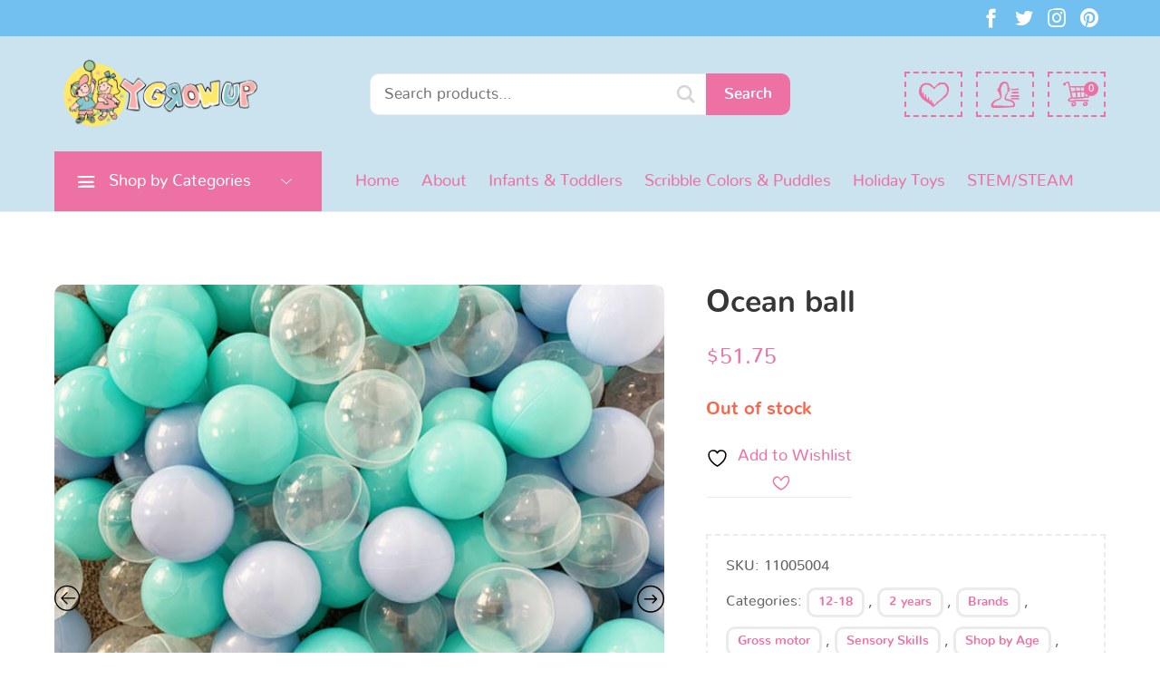

--- FILE ---
content_type: text/html; charset=UTF-8
request_url: https://ygrowup.net/product/ocean-ball/
body_size: 37190
content:
<!doctype html>

<html lang="en-US">

<head>
	<meta charset="UTF-8">
	<meta http-equiv="X-UA-Compatible" content="IE=edge" />
	<meta name="viewport" content="width=device-width, initial-scale=1.0, maximum-scale=1, user-scalable=0"/>
	<link rel="profile" href="https://gmpg.org/xfn/11">
	<link rel="pingback" href="https://ygrowup.net/xmlrpc.php">
					<script>document.documentElement.className = document.documentElement.className + ' yes-js js_active js'</script>
			<meta name='robots' content='index, follow, max-image-preview:large, max-snippet:-1, max-video-preview:-1' />

<!-- Google Tag Manager for WordPress by gtm4wp.com -->
<script data-cfasync="false" data-pagespeed-no-defer>
	var gtm4wp_datalayer_name = "dataLayer";
	var dataLayer = dataLayer || [];
</script>
<!-- End Google Tag Manager for WordPress by gtm4wp.com -->		<style>img:is([sizes="auto" i], [sizes^="auto," i]) { contain-intrinsic-size: 3000px 1500px }</style>
		
	<!-- This site is optimized with the Yoast SEO plugin v25.6 - https://yoast.com/wordpress/plugins/seo/ -->
	<title>Ocean ball - Ygrowup Toys</title>
	<link rel="canonical" href="https://ygrowup.net/product/ocean-ball/" />
	<meta property="og:locale" content="en_US" />
	<meta property="og:type" content="article" />
	<meta property="og:title" content="Ocean ball - Ygrowup Toys" />
	<meta property="og:description" content="Fill your ball pit with our fun ocean Balls. Kids can dive right in and have a ball, or 100! Materials Plastic Dimensions 3&#8243; diameter each" />
	<meta property="og:url" content="https://ygrowup.net/product/ocean-ball/" />
	<meta property="og:site_name" content="Ygrowup Toys" />
	<meta property="article:publisher" content="https://www.facebook.com/ygrowuptoys/" />
	<meta property="article:modified_time" content="2021-06-04T18:18:55+00:00" />
	<meta property="og:image" content="https://ygrowup.net/wp-content/uploads/2020/06/ball-pit-balls.jpg" />
	<meta property="og:image:width" content="800" />
	<meta property="og:image:height" content="800" />
	<meta property="og:image:type" content="image/jpeg" />
	<meta name="twitter:card" content="summary_large_image" />
	<meta name="twitter:site" content="@ygrowuptoys" />
	<script type="application/ld+json" class="yoast-schema-graph">{"@context":"https://schema.org","@graph":[{"@type":"WebPage","@id":"https://ygrowup.net/product/ocean-ball/","url":"https://ygrowup.net/product/ocean-ball/","name":"Ocean ball - Ygrowup Toys","isPartOf":{"@id":"https://ygrowup.net/#website"},"primaryImageOfPage":{"@id":"https://ygrowup.net/product/ocean-ball/#primaryimage"},"image":{"@id":"https://ygrowup.net/product/ocean-ball/#primaryimage"},"thumbnailUrl":"https://ygrowup.net/wp-content/uploads/2020/06/ball-pit-balls.jpg","datePublished":"2020-06-19T17:16:45+00:00","dateModified":"2021-06-04T18:18:55+00:00","breadcrumb":{"@id":"https://ygrowup.net/product/ocean-ball/#breadcrumb"},"inLanguage":"en-US","potentialAction":[{"@type":"ReadAction","target":["https://ygrowup.net/product/ocean-ball/"]}]},{"@type":"ImageObject","inLanguage":"en-US","@id":"https://ygrowup.net/product/ocean-ball/#primaryimage","url":"https://ygrowup.net/wp-content/uploads/2020/06/ball-pit-balls.jpg","contentUrl":"https://ygrowup.net/wp-content/uploads/2020/06/ball-pit-balls.jpg","width":800,"height":800},{"@type":"BreadcrumbList","@id":"https://ygrowup.net/product/ocean-ball/#breadcrumb","itemListElement":[{"@type":"ListItem","position":1,"name":"Home","item":"https://ygrowup.net/"},{"@type":"ListItem","position":2,"name":"Shop","item":"https://ygrowup.net/shop/"},{"@type":"ListItem","position":3,"name":"Ocean ball"}]},{"@type":"WebSite","@id":"https://ygrowup.net/#website","url":"https://ygrowup.net/","name":"Ygrowup Toys","description":"Kids Educational Toys: Buy Educational Toys for Kids Online","publisher":{"@id":"https://ygrowup.net/#organization"},"potentialAction":[{"@type":"SearchAction","target":{"@type":"EntryPoint","urlTemplate":"https://ygrowup.net/?s={search_term_string}"},"query-input":{"@type":"PropertyValueSpecification","valueRequired":true,"valueName":"search_term_string"}}],"inLanguage":"en-US"},{"@type":"Organization","@id":"https://ygrowup.net/#organization","name":"Ygrowup Toys","url":"https://ygrowup.net/","logo":{"@type":"ImageObject","inLanguage":"en-US","@id":"https://ygrowup.net/#/schema/logo/image/","url":"https://ygrowup.net/wp-content/uploads/2019/04/YGrowUp-Logo-e1555595442275.png","contentUrl":"https://ygrowup.net/wp-content/uploads/2019/04/YGrowUp-Logo-e1555595442275.png","width":1919,"height":659,"caption":"Ygrowup Toys"},"image":{"@id":"https://ygrowup.net/#/schema/logo/image/"},"sameAs":["https://www.facebook.com/ygrowuptoys/","https://x.com/ygrowuptoys","https://www.instagram.com/ygrowuptoys/","https://www.pinterest.com/ygrowuptoys/"]}]}</script>
	<!-- / Yoast SEO plugin. -->


<link rel='dns-prefetch' href='//www.google.com' />
<link rel='dns-prefetch' href='//capi-automation.s3.us-east-2.amazonaws.com' />
<link rel='dns-prefetch' href='//code.jquery.com' />
<link rel="alternate" type="application/rss+xml" title="Ygrowup Toys &raquo; Feed" href="https://ygrowup.net/feed/" />
<link rel="alternate" type="application/rss+xml" title="Ygrowup Toys &raquo; Comments Feed" href="https://ygrowup.net/comments/feed/" />
<script type="text/javascript">
/* <![CDATA[ */
window._wpemojiSettings = {"baseUrl":"https:\/\/s.w.org\/images\/core\/emoji\/15.0.3\/72x72\/","ext":".png","svgUrl":"https:\/\/s.w.org\/images\/core\/emoji\/15.0.3\/svg\/","svgExt":".svg","source":{"concatemoji":"https:\/\/ygrowup.net\/wp-includes\/js\/wp-emoji-release.min.js?ver=6.6.4"}};
/*! This file is auto-generated */
!function(i,n){var o,s,e;function c(e){try{var t={supportTests:e,timestamp:(new Date).valueOf()};sessionStorage.setItem(o,JSON.stringify(t))}catch(e){}}function p(e,t,n){e.clearRect(0,0,e.canvas.width,e.canvas.height),e.fillText(t,0,0);var t=new Uint32Array(e.getImageData(0,0,e.canvas.width,e.canvas.height).data),r=(e.clearRect(0,0,e.canvas.width,e.canvas.height),e.fillText(n,0,0),new Uint32Array(e.getImageData(0,0,e.canvas.width,e.canvas.height).data));return t.every(function(e,t){return e===r[t]})}function u(e,t,n){switch(t){case"flag":return n(e,"\ud83c\udff3\ufe0f\u200d\u26a7\ufe0f","\ud83c\udff3\ufe0f\u200b\u26a7\ufe0f")?!1:!n(e,"\ud83c\uddfa\ud83c\uddf3","\ud83c\uddfa\u200b\ud83c\uddf3")&&!n(e,"\ud83c\udff4\udb40\udc67\udb40\udc62\udb40\udc65\udb40\udc6e\udb40\udc67\udb40\udc7f","\ud83c\udff4\u200b\udb40\udc67\u200b\udb40\udc62\u200b\udb40\udc65\u200b\udb40\udc6e\u200b\udb40\udc67\u200b\udb40\udc7f");case"emoji":return!n(e,"\ud83d\udc26\u200d\u2b1b","\ud83d\udc26\u200b\u2b1b")}return!1}function f(e,t,n){var r="undefined"!=typeof WorkerGlobalScope&&self instanceof WorkerGlobalScope?new OffscreenCanvas(300,150):i.createElement("canvas"),a=r.getContext("2d",{willReadFrequently:!0}),o=(a.textBaseline="top",a.font="600 32px Arial",{});return e.forEach(function(e){o[e]=t(a,e,n)}),o}function t(e){var t=i.createElement("script");t.src=e,t.defer=!0,i.head.appendChild(t)}"undefined"!=typeof Promise&&(o="wpEmojiSettingsSupports",s=["flag","emoji"],n.supports={everything:!0,everythingExceptFlag:!0},e=new Promise(function(e){i.addEventListener("DOMContentLoaded",e,{once:!0})}),new Promise(function(t){var n=function(){try{var e=JSON.parse(sessionStorage.getItem(o));if("object"==typeof e&&"number"==typeof e.timestamp&&(new Date).valueOf()<e.timestamp+604800&&"object"==typeof e.supportTests)return e.supportTests}catch(e){}return null}();if(!n){if("undefined"!=typeof Worker&&"undefined"!=typeof OffscreenCanvas&&"undefined"!=typeof URL&&URL.createObjectURL&&"undefined"!=typeof Blob)try{var e="postMessage("+f.toString()+"("+[JSON.stringify(s),u.toString(),p.toString()].join(",")+"));",r=new Blob([e],{type:"text/javascript"}),a=new Worker(URL.createObjectURL(r),{name:"wpTestEmojiSupports"});return void(a.onmessage=function(e){c(n=e.data),a.terminate(),t(n)})}catch(e){}c(n=f(s,u,p))}t(n)}).then(function(e){for(var t in e)n.supports[t]=e[t],n.supports.everything=n.supports.everything&&n.supports[t],"flag"!==t&&(n.supports.everythingExceptFlag=n.supports.everythingExceptFlag&&n.supports[t]);n.supports.everythingExceptFlag=n.supports.everythingExceptFlag&&!n.supports.flag,n.DOMReady=!1,n.readyCallback=function(){n.DOMReady=!0}}).then(function(){return e}).then(function(){var e;n.supports.everything||(n.readyCallback(),(e=n.source||{}).concatemoji?t(e.concatemoji):e.wpemoji&&e.twemoji&&(t(e.twemoji),t(e.wpemoji)))}))}((window,document),window._wpemojiSettings);
/* ]]> */
</script>
<link rel='stylesheet' id='sbi_styles-css' href='https://ygrowup.net/wp-content/plugins/instagram-feed/css/sbi-styles.min.css?ver=6.10.0' type='text/css' media='all' />
<style id='wp-emoji-styles-inline-css' type='text/css'>

	img.wp-smiley, img.emoji {
		display: inline !important;
		border: none !important;
		box-shadow: none !important;
		height: 1em !important;
		width: 1em !important;
		margin: 0 0.07em !important;
		vertical-align: -0.1em !important;
		background: none !important;
		padding: 0 !important;
	}
</style>
<link rel='stylesheet' id='wp-block-library-css' href='https://ygrowup.net/wp-includes/css/dist/block-library/style.min.css?ver=6.6.4' type='text/css' media='all' />
<style id='wp-block-library-theme-inline-css' type='text/css'>
.wp-block-audio :where(figcaption){color:#555;font-size:13px;text-align:center}.is-dark-theme .wp-block-audio :where(figcaption){color:#ffffffa6}.wp-block-audio{margin:0 0 1em}.wp-block-code{border:1px solid #ccc;border-radius:4px;font-family:Menlo,Consolas,monaco,monospace;padding:.8em 1em}.wp-block-embed :where(figcaption){color:#555;font-size:13px;text-align:center}.is-dark-theme .wp-block-embed :where(figcaption){color:#ffffffa6}.wp-block-embed{margin:0 0 1em}.blocks-gallery-caption{color:#555;font-size:13px;text-align:center}.is-dark-theme .blocks-gallery-caption{color:#ffffffa6}:root :where(.wp-block-image figcaption){color:#555;font-size:13px;text-align:center}.is-dark-theme :root :where(.wp-block-image figcaption){color:#ffffffa6}.wp-block-image{margin:0 0 1em}.wp-block-pullquote{border-bottom:4px solid;border-top:4px solid;color:currentColor;margin-bottom:1.75em}.wp-block-pullquote cite,.wp-block-pullquote footer,.wp-block-pullquote__citation{color:currentColor;font-size:.8125em;font-style:normal;text-transform:uppercase}.wp-block-quote{border-left:.25em solid;margin:0 0 1.75em;padding-left:1em}.wp-block-quote cite,.wp-block-quote footer{color:currentColor;font-size:.8125em;font-style:normal;position:relative}.wp-block-quote.has-text-align-right{border-left:none;border-right:.25em solid;padding-left:0;padding-right:1em}.wp-block-quote.has-text-align-center{border:none;padding-left:0}.wp-block-quote.is-large,.wp-block-quote.is-style-large,.wp-block-quote.is-style-plain{border:none}.wp-block-search .wp-block-search__label{font-weight:700}.wp-block-search__button{border:1px solid #ccc;padding:.375em .625em}:where(.wp-block-group.has-background){padding:1.25em 2.375em}.wp-block-separator.has-css-opacity{opacity:.4}.wp-block-separator{border:none;border-bottom:2px solid;margin-left:auto;margin-right:auto}.wp-block-separator.has-alpha-channel-opacity{opacity:1}.wp-block-separator:not(.is-style-wide):not(.is-style-dots){width:100px}.wp-block-separator.has-background:not(.is-style-dots){border-bottom:none;height:1px}.wp-block-separator.has-background:not(.is-style-wide):not(.is-style-dots){height:2px}.wp-block-table{margin:0 0 1em}.wp-block-table td,.wp-block-table th{word-break:normal}.wp-block-table :where(figcaption){color:#555;font-size:13px;text-align:center}.is-dark-theme .wp-block-table :where(figcaption){color:#ffffffa6}.wp-block-video :where(figcaption){color:#555;font-size:13px;text-align:center}.is-dark-theme .wp-block-video :where(figcaption){color:#ffffffa6}.wp-block-video{margin:0 0 1em}:root :where(.wp-block-template-part.has-background){margin-bottom:0;margin-top:0;padding:1.25em 2.375em}
</style>
<style id='bpldl-document-library-style-inline-css' type='text/css'>
*{box-sizing:border-box}.bplDl-container{overflow:auto}.bplDl-container .bplDl-header{background:linear-gradient(90deg,#1e3a8a,#2563eb);box-shadow:0 2px 4px rgba(0,0,0,.1);padding:20px;transition:all .5s ease-in-out}.bplDl-container .bplDl-header .bplDl-title{color:#9acd32;margin:0}.bplDl-container .bplDl-header .bplDl-title:hover{color:#1e40af}.bplDl-container .bplDl-header .bplDl-subtitle{color:#dde7c8;margin:0}.bplDl-container .bplDl-header .bplDl-subtitle:hover{color:#26282e}.bplDl-container .bplDl-content{padding-top:20px}.bplDl-container .bplDl-content .bplDl-toolbar{background:#fff;border-radius:.5rem;display:flex;flex-wrap:wrap;gap:1rem;margin-bottom:2rem;padding:1.5rem}.bplDl-container .bplDl-content .bplDl-toolbar .bplDl-search{flex:1;position:relative}.bplDl-container .bplDl-content .bplDl-toolbar .bplDl-search .bplDl-search-icon{color:#9ca3af;height:1.25rem;left:.75rem;position:absolute;top:13px;width:1.25rem}.bplDl-container .bplDl-content .bplDl-toolbar .bplDl-search .bplDl-search-input{border:1px solid #d1d5db;border-radius:.5rem;height:46px;outline:none;padding:12px 40px;transition:border .2s ease;width:100%}.bplDl-container .bplDl-content .bplDl-toolbar .bplDl-search .bplDl-search-input:focus{border-color:#2563eb}.bplDl-container .bplDl-content .bplDl-toolbar .bplDl-select,.bplDl-container .bplDl-content .bplDl-toolbar .bplDl-select-sort{border:1px solid #d1d5db;border-radius:.5rem;outline:none;padding:.5rem 1rem;width:120px}.bplDl-container .bplDl-content .bplDl-toolbar .bplDl-upload-btn{align-items:center;background-color:#2563eb;border:none;border-radius:.5rem;color:#fff;cursor:pointer;display:flex;gap:.5rem;padding:.5rem 1.25rem;transition:background .2s ease}.bplDl-container .bplDl-content .bplDl-toolbar .bplDl-upload-btn:hover{background-color:#1e40af}.bplDl-container .bplDl-content .bplDl-empty{padding:20px 0;text-align:center}.bplDl-container .bplDl-content .bplDl-empty .bplDl-empty-icon{color:#d1d5db;height:4rem;margin:0 auto 1rem;width:4rem}.bplDl-container .bplDl-content .bplDl-empty .bplDl-empty-text{color:#6b7280;font-size:1.125rem}.bplDl-container .bplDl-content .bplDl-grid{box-sizing:border-box;display:grid;gap:1.5rem;grid-template-columns:repeat(3,minmax(0,1fr));overflow:hidden;width:inherit}.bplDl-container .bplDl-content .bplDl-grid .bplDl-card{background:#fff;border-radius:.5rem;box-shadow:0 2px 6px rgba(0,0,0,.05);box-sizing:border-box;display:flex;flex-direction:column;overflow:hidden;padding:20px;transition:all .5s ease-in-out}.bplDl-container .bplDl-content .bplDl-grid .bplDl-card .bplDl-card-top{align-items:flex-start;display:flex;justify-content:space-between}.bplDl-container .bplDl-content .bplDl-grid .bplDl-card .bplDl-card-top .bplDl-icon{height:2rem;width:2rem}.bplDl-container .bplDl-content .bplDl-grid .bplDl-card .bplDl-name{color:#1f2937;font-size:20px;font-weight:600;margin-bottom:.5rem;margin-top:15px;overflow:hidden;text-overflow:ellipsis;white-space:nowrap}.bplDl-container .bplDl-content .bplDl-grid .bplDl-card .bplDl-size{color:#6b7280;font-size:15px;margin:10px 0}.bplDl-container .bplDl-content .bplDl-grid .bplDl-card .bplDl-meta{align-items:center;color:#6b7280;display:flex;font-size:15px;margin-bottom:20px}.bplDl-container .bplDl-content .bplDl-grid .bplDl-card .bplDl-meta .bplDl-meta-icon{height:1rem;margin-right:.25rem;width:1rem}.bplDl-container .bplDl-content .bplDl-grid .bplDl-card .bplDl-actions{display:flex;flex-wrap:wrap;gap:15px;margin-top:auto}.bplDl-container .bplDl-content .bplDl-grid .bplDl-card .bplDl-actions .bplDl-btn{align-items:center;border:none;border-radius:.375rem;cursor:pointer;display:flex;flex:1;font-size:15px;gap:.25rem;justify-content:center;padding:5px;transition:background .2s ease}.bplDl-container .bplDl-content .bplDl-grid .bplDl-card .bplDl-actions .bplDl-btn.bplDl-view-btn{background:#f3f4f6;color:#374151}.bplDl-container .bplDl-content .bplDl-grid .bplDl-card .bplDl-actions .bplDl-btn.bplDl-download-btn{background:#dbeafe;color:#1e3a8a}.bplDl-container .bplDl-content .bplDl-grid .bplDl-card .bplDl-actions .bplDl-btn.bplDl-delete-btn{background:#fee2e2;color:#b91c1c}.bplDl-container .bplDl-content .bplDl-grid .bplDl-card .bplDl-actions .bplDl-btn:hover{filter:brightness(.95)}.bplDl-container .bplDl-content .bplDl-grid .bplDl-card:hover{box-shadow:0 4px 12px rgba(0,0,0,.1)}.bplDl-modal-overlay{align-items:center;background:rgba(0,0,0,.6);display:flex;height:100vh;justify-content:center;left:0;position:fixed;top:0;width:100vw;z-index:9999}.bplDl-modal-overlay .bplDl-modal{background:#fff;border-radius:12px;box-shadow:0 20px 60px rgba(0,0,0,.3);max-height:90vh;max-width:90vw;overflow:auto;padding:20px;position:relative;width:800px}.bplDl-modal-overlay .bplDl-modal .bplDl-modal-close{background:transparent;border:none;color:#333;cursor:pointer;font-size:20px;position:absolute;right:10px;top:10px}.bplDl-modal-overlay .bplDl-modal .bplDl-modal-body{align-items:center;display:flex;flex-direction:column;gap:1rem;justify-content:center;margin-top:20px}.bplDl-modal-overlay .bplDl-modal .bplDl-modal-body .bplDl-preview-iframe{border-radius:8px;box-shadow:0 5px 20px rgba(0,0,0,.15);height:600px;max-height:80vh;max-width:100%;width:100%}.bplDl-modal-overlay .bplDl-modal .bplDl-modal-body .bplDl-preview-video{border-radius:8px;box-shadow:0 5px 20px rgba(0,0,0,.15);height:auto;max-height:80vh;max-width:100%;width:100%}.bplDl-modal-overlay .bplDl-modal .bplDl-modal-body .bplDl-preview-image{max-height:-moz-fit-content;max-height:fit-content;max-width:100%}.bplDl-modal-overlay .bplDl-modal .bplDl-modal-body .bplDl-audio-wrapper{align-items:center;background:#f9fafb;border-radius:1rem;box-shadow:0 4px 12px rgba(0,0,0,.08);display:flex;flex-direction:column;gap:.75rem;padding:1rem;transition:all .3s ease}.bplDl-modal-overlay .bplDl-modal .bplDl-modal-body .bplDl-audio-wrapper .bplDl-audio-player{border-radius:.5rem;max-width:480px;outline:none;width:100%}.bplDl-modal-overlay .bplDl-modal .bplDl-modal-body .bplDl-audio-wrapper .bplDl-audio-title{color:#374151;font-size:1rem;font-weight:600;margin-top:.25rem;text-align:center}.bplDl-modal-overlay .bplDl-modal .bplDl-modal-body .bplDl-audio-wrapper:hover{background:#f3f4f6;box-shadow:0 6px 16px rgba(0,0,0,.12)}.bplDl-modal-overlay .bplDl-modal .bplDl-modal-body .bplDl-preview-unknown{text-align:center}.bplDl-modal-overlay .bplDl-modal .bplDl-modal-body .bplDl-preview-unknown .bplDl-download-link{background:#007bff;border-radius:6px;color:#fff;display:inline-block;font-weight:500;margin-top:10px;padding:8px 14px;text-decoration:none;transition:background .2s}.bplDl-modal-overlay .bplDl-modal .bplDl-modal-body .bplDl-preview-unknown .bplDl-download-link:hover{background:#0056b3}
@keyframes skeleton-loading{0%{background-color:#e0e0e0}50%{background-color:#f0f0f0}to{background-color:#e0e0e0}}.skeleton{animation:skeleton-loading 1.5s ease-in-out infinite}

</style>
<link rel='stylesheet' id='jquery-selectBox-css' href='https://ygrowup.net/wp-content/plugins/yith-woocommerce-wishlist/assets/css/jquery.selectBox.css?ver=1.2.0' type='text/css' media='all' />
<link rel='stylesheet' id='woocommerce_prettyPhoto_css-css' href='//ygrowup.net/wp-content/plugins/woocommerce/assets/css/prettyPhoto.css?ver=3.1.6' type='text/css' media='all' />
<link rel='stylesheet' id='yith-wcwl-main-css' href='https://ygrowup.net/wp-content/plugins/yith-woocommerce-wishlist/assets/css/style.css?ver=4.10.2' type='text/css' media='all' />
<style id='yith-wcwl-main-inline-css' type='text/css'>
 :root { --rounded-corners-radius: 16px; --add-to-cart-rounded-corners-radius: 16px; --feedback-duration: 3s } 
 :root { --rounded-corners-radius: 16px; --add-to-cart-rounded-corners-radius: 16px; --feedback-duration: 3s } 
</style>
<style id='classic-theme-styles-inline-css' type='text/css'>
/*! This file is auto-generated */
.wp-block-button__link{color:#fff;background-color:#32373c;border-radius:9999px;box-shadow:none;text-decoration:none;padding:calc(.667em + 2px) calc(1.333em + 2px);font-size:1.125em}.wp-block-file__button{background:#32373c;color:#fff;text-decoration:none}
</style>
<style id='global-styles-inline-css' type='text/css'>
:root{--wp--preset--aspect-ratio--square: 1;--wp--preset--aspect-ratio--4-3: 4/3;--wp--preset--aspect-ratio--3-4: 3/4;--wp--preset--aspect-ratio--3-2: 3/2;--wp--preset--aspect-ratio--2-3: 2/3;--wp--preset--aspect-ratio--16-9: 16/9;--wp--preset--aspect-ratio--9-16: 9/16;--wp--preset--color--black: #000000;--wp--preset--color--cyan-bluish-gray: #abb8c3;--wp--preset--color--white: #fff;--wp--preset--color--pale-pink: #f78da7;--wp--preset--color--vivid-red: #cf2e2e;--wp--preset--color--luminous-vivid-orange: #ff6900;--wp--preset--color--luminous-vivid-amber: #fcb900;--wp--preset--color--light-green-cyan: #7bdcb5;--wp--preset--color--vivid-green-cyan: #00d084;--wp--preset--color--pale-cyan-blue: #8ed1fc;--wp--preset--color--vivid-cyan-blue: #0693e3;--wp--preset--color--vivid-purple: #9b51e0;--wp--preset--color--primary: #ed71a3;--wp--preset--color--secondary: #71c0ef;--wp--preset--color--dark-gray: #252525;--wp--preset--color--light-gray: #707070;--wp--preset--gradient--vivid-cyan-blue-to-vivid-purple: linear-gradient(135deg,rgba(6,147,227,1) 0%,rgb(155,81,224) 100%);--wp--preset--gradient--light-green-cyan-to-vivid-green-cyan: linear-gradient(135deg,rgb(122,220,180) 0%,rgb(0,208,130) 100%);--wp--preset--gradient--luminous-vivid-amber-to-luminous-vivid-orange: linear-gradient(135deg,rgba(252,185,0,1) 0%,rgba(255,105,0,1) 100%);--wp--preset--gradient--luminous-vivid-orange-to-vivid-red: linear-gradient(135deg,rgba(255,105,0,1) 0%,rgb(207,46,46) 100%);--wp--preset--gradient--very-light-gray-to-cyan-bluish-gray: linear-gradient(135deg,rgb(238,238,238) 0%,rgb(169,184,195) 100%);--wp--preset--gradient--cool-to-warm-spectrum: linear-gradient(135deg,rgb(74,234,220) 0%,rgb(151,120,209) 20%,rgb(207,42,186) 40%,rgb(238,44,130) 60%,rgb(251,105,98) 80%,rgb(254,248,76) 100%);--wp--preset--gradient--blush-light-purple: linear-gradient(135deg,rgb(255,206,236) 0%,rgb(152,150,240) 100%);--wp--preset--gradient--blush-bordeaux: linear-gradient(135deg,rgb(254,205,165) 0%,rgb(254,45,45) 50%,rgb(107,0,62) 100%);--wp--preset--gradient--luminous-dusk: linear-gradient(135deg,rgb(255,203,112) 0%,rgb(199,81,192) 50%,rgb(65,88,208) 100%);--wp--preset--gradient--pale-ocean: linear-gradient(135deg,rgb(255,245,203) 0%,rgb(182,227,212) 50%,rgb(51,167,181) 100%);--wp--preset--gradient--electric-grass: linear-gradient(135deg,rgb(202,248,128) 0%,rgb(113,206,126) 100%);--wp--preset--gradient--midnight: linear-gradient(135deg,rgb(2,3,129) 0%,rgb(40,116,252) 100%);--wp--preset--font-size--small: 16px;--wp--preset--font-size--medium: 20px;--wp--preset--font-size--large: 20px;--wp--preset--font-size--x-large: 42px;--wp--preset--font-size--normal: 18px;--wp--preset--font-size--huge: 24px;--wp--preset--font-family--inter: "Inter", sans-serif;--wp--preset--font-family--cardo: Cardo;--wp--preset--spacing--20: 0.44rem;--wp--preset--spacing--30: 0.67rem;--wp--preset--spacing--40: 1rem;--wp--preset--spacing--50: 1.5rem;--wp--preset--spacing--60: 2.25rem;--wp--preset--spacing--70: 3.38rem;--wp--preset--spacing--80: 5.06rem;--wp--preset--shadow--natural: 6px 6px 9px rgba(0, 0, 0, 0.2);--wp--preset--shadow--deep: 12px 12px 50px rgba(0, 0, 0, 0.4);--wp--preset--shadow--sharp: 6px 6px 0px rgba(0, 0, 0, 0.2);--wp--preset--shadow--outlined: 6px 6px 0px -3px rgba(255, 255, 255, 1), 6px 6px rgba(0, 0, 0, 1);--wp--preset--shadow--crisp: 6px 6px 0px rgba(0, 0, 0, 1);}:where(.is-layout-flex){gap: 0.5em;}:where(.is-layout-grid){gap: 0.5em;}body .is-layout-flex{display: flex;}.is-layout-flex{flex-wrap: wrap;align-items: center;}.is-layout-flex > :is(*, div){margin: 0;}body .is-layout-grid{display: grid;}.is-layout-grid > :is(*, div){margin: 0;}:where(.wp-block-columns.is-layout-flex){gap: 2em;}:where(.wp-block-columns.is-layout-grid){gap: 2em;}:where(.wp-block-post-template.is-layout-flex){gap: 1.25em;}:where(.wp-block-post-template.is-layout-grid){gap: 1.25em;}.has-black-color{color: var(--wp--preset--color--black) !important;}.has-cyan-bluish-gray-color{color: var(--wp--preset--color--cyan-bluish-gray) !important;}.has-white-color{color: var(--wp--preset--color--white) !important;}.has-pale-pink-color{color: var(--wp--preset--color--pale-pink) !important;}.has-vivid-red-color{color: var(--wp--preset--color--vivid-red) !important;}.has-luminous-vivid-orange-color{color: var(--wp--preset--color--luminous-vivid-orange) !important;}.has-luminous-vivid-amber-color{color: var(--wp--preset--color--luminous-vivid-amber) !important;}.has-light-green-cyan-color{color: var(--wp--preset--color--light-green-cyan) !important;}.has-vivid-green-cyan-color{color: var(--wp--preset--color--vivid-green-cyan) !important;}.has-pale-cyan-blue-color{color: var(--wp--preset--color--pale-cyan-blue) !important;}.has-vivid-cyan-blue-color{color: var(--wp--preset--color--vivid-cyan-blue) !important;}.has-vivid-purple-color{color: var(--wp--preset--color--vivid-purple) !important;}.has-black-background-color{background-color: var(--wp--preset--color--black) !important;}.has-cyan-bluish-gray-background-color{background-color: var(--wp--preset--color--cyan-bluish-gray) !important;}.has-white-background-color{background-color: var(--wp--preset--color--white) !important;}.has-pale-pink-background-color{background-color: var(--wp--preset--color--pale-pink) !important;}.has-vivid-red-background-color{background-color: var(--wp--preset--color--vivid-red) !important;}.has-luminous-vivid-orange-background-color{background-color: var(--wp--preset--color--luminous-vivid-orange) !important;}.has-luminous-vivid-amber-background-color{background-color: var(--wp--preset--color--luminous-vivid-amber) !important;}.has-light-green-cyan-background-color{background-color: var(--wp--preset--color--light-green-cyan) !important;}.has-vivid-green-cyan-background-color{background-color: var(--wp--preset--color--vivid-green-cyan) !important;}.has-pale-cyan-blue-background-color{background-color: var(--wp--preset--color--pale-cyan-blue) !important;}.has-vivid-cyan-blue-background-color{background-color: var(--wp--preset--color--vivid-cyan-blue) !important;}.has-vivid-purple-background-color{background-color: var(--wp--preset--color--vivid-purple) !important;}.has-black-border-color{border-color: var(--wp--preset--color--black) !important;}.has-cyan-bluish-gray-border-color{border-color: var(--wp--preset--color--cyan-bluish-gray) !important;}.has-white-border-color{border-color: var(--wp--preset--color--white) !important;}.has-pale-pink-border-color{border-color: var(--wp--preset--color--pale-pink) !important;}.has-vivid-red-border-color{border-color: var(--wp--preset--color--vivid-red) !important;}.has-luminous-vivid-orange-border-color{border-color: var(--wp--preset--color--luminous-vivid-orange) !important;}.has-luminous-vivid-amber-border-color{border-color: var(--wp--preset--color--luminous-vivid-amber) !important;}.has-light-green-cyan-border-color{border-color: var(--wp--preset--color--light-green-cyan) !important;}.has-vivid-green-cyan-border-color{border-color: var(--wp--preset--color--vivid-green-cyan) !important;}.has-pale-cyan-blue-border-color{border-color: var(--wp--preset--color--pale-cyan-blue) !important;}.has-vivid-cyan-blue-border-color{border-color: var(--wp--preset--color--vivid-cyan-blue) !important;}.has-vivid-purple-border-color{border-color: var(--wp--preset--color--vivid-purple) !important;}.has-vivid-cyan-blue-to-vivid-purple-gradient-background{background: var(--wp--preset--gradient--vivid-cyan-blue-to-vivid-purple) !important;}.has-light-green-cyan-to-vivid-green-cyan-gradient-background{background: var(--wp--preset--gradient--light-green-cyan-to-vivid-green-cyan) !important;}.has-luminous-vivid-amber-to-luminous-vivid-orange-gradient-background{background: var(--wp--preset--gradient--luminous-vivid-amber-to-luminous-vivid-orange) !important;}.has-luminous-vivid-orange-to-vivid-red-gradient-background{background: var(--wp--preset--gradient--luminous-vivid-orange-to-vivid-red) !important;}.has-very-light-gray-to-cyan-bluish-gray-gradient-background{background: var(--wp--preset--gradient--very-light-gray-to-cyan-bluish-gray) !important;}.has-cool-to-warm-spectrum-gradient-background{background: var(--wp--preset--gradient--cool-to-warm-spectrum) !important;}.has-blush-light-purple-gradient-background{background: var(--wp--preset--gradient--blush-light-purple) !important;}.has-blush-bordeaux-gradient-background{background: var(--wp--preset--gradient--blush-bordeaux) !important;}.has-luminous-dusk-gradient-background{background: var(--wp--preset--gradient--luminous-dusk) !important;}.has-pale-ocean-gradient-background{background: var(--wp--preset--gradient--pale-ocean) !important;}.has-electric-grass-gradient-background{background: var(--wp--preset--gradient--electric-grass) !important;}.has-midnight-gradient-background{background: var(--wp--preset--gradient--midnight) !important;}.has-small-font-size{font-size: var(--wp--preset--font-size--small) !important;}.has-medium-font-size{font-size: var(--wp--preset--font-size--medium) !important;}.has-large-font-size{font-size: var(--wp--preset--font-size--large) !important;}.has-x-large-font-size{font-size: var(--wp--preset--font-size--x-large) !important;}
:where(.wp-block-post-template.is-layout-flex){gap: 1.25em;}:where(.wp-block-post-template.is-layout-grid){gap: 1.25em;}
:where(.wp-block-columns.is-layout-flex){gap: 2em;}:where(.wp-block-columns.is-layout-grid){gap: 2em;}
:root :where(.wp-block-pullquote){font-size: 1.5em;line-height: 1.6;}
</style>
<link rel='stylesheet' id='dashicons-css' href='https://ygrowup.net/wp-includes/css/dashicons.min.css?ver=6.6.4' type='text/css' media='all' />
<style id='dashicons-inline-css' type='text/css'>
[data-font="Dashicons"]:before {font-family: 'Dashicons' !important;content: attr(data-icon) !important;speak: none !important;font-weight: normal !important;font-variant: normal !important;text-transform: none !important;line-height: 1 !important;font-style: normal !important;-webkit-font-smoothing: antialiased !important;-moz-osx-font-smoothing: grayscale !important;}
</style>
<link rel='stylesheet' id='admin-bar-css' href='https://ygrowup.net/wp-includes/css/admin-bar.min.css?ver=6.6.4' type='text/css' media='all' />
<style id='admin-bar-inline-css' type='text/css'>

    /* Hide CanvasJS credits for P404 charts specifically */
    #p404RedirectChart .canvasjs-chart-credit {
        display: none !important;
    }
    
    #p404RedirectChart canvas {
        border-radius: 6px;
    }

    .p404-redirect-adminbar-weekly-title {
        font-weight: bold;
        font-size: 14px;
        color: #fff;
        margin-bottom: 6px;
    }

    #wpadminbar #wp-admin-bar-p404_free_top_button .ab-icon:before {
        content: "\f103";
        color: #dc3545;
        top: 3px;
    }
    
    #wp-admin-bar-p404_free_top_button .ab-item {
        min-width: 80px !important;
        padding: 0px !important;
    }
    
    /* Ensure proper positioning and z-index for P404 dropdown */
    .p404-redirect-adminbar-dropdown-wrap { 
        min-width: 0; 
        padding: 0;
        position: static !important;
    }
    
    #wpadminbar #wp-admin-bar-p404_free_top_button_dropdown {
        position: static !important;
    }
    
    #wpadminbar #wp-admin-bar-p404_free_top_button_dropdown .ab-item {
        padding: 0 !important;
        margin: 0 !important;
    }
    
    .p404-redirect-dropdown-container {
        min-width: 340px;
        padding: 18px 18px 12px 18px;
        background: #23282d !important;
        color: #fff;
        border-radius: 12px;
        box-shadow: 0 8px 32px rgba(0,0,0,0.25);
        margin-top: 10px;
        position: relative !important;
        z-index: 999999 !important;
        display: block !important;
        border: 1px solid #444;
    }
    
    /* Ensure P404 dropdown appears on hover */
    #wpadminbar #wp-admin-bar-p404_free_top_button .p404-redirect-dropdown-container { 
        display: none !important;
    }
    
    #wpadminbar #wp-admin-bar-p404_free_top_button:hover .p404-redirect-dropdown-container { 
        display: block !important;
    }
    
    #wpadminbar #wp-admin-bar-p404_free_top_button:hover #wp-admin-bar-p404_free_top_button_dropdown .p404-redirect-dropdown-container {
        display: block !important;
    }
    
    .p404-redirect-card {
        background: #2c3338;
        border-radius: 8px;
        padding: 18px 18px 12px 18px;
        box-shadow: 0 2px 8px rgba(0,0,0,0.07);
        display: flex;
        flex-direction: column;
        align-items: flex-start;
        border: 1px solid #444;
    }
    
    .p404-redirect-btn {
        display: inline-block;
        background: #dc3545;
        color: #fff !important;
        font-weight: bold;
        padding: 5px 22px;
        border-radius: 8px;
        text-decoration: none;
        font-size: 17px;
        transition: background 0.2s, box-shadow 0.2s;
        margin-top: 8px;
        box-shadow: 0 2px 8px rgba(220,53,69,0.15);
        text-align: center;
        line-height: 1.6;
    }
    
    .p404-redirect-btn:hover {
        background: #c82333;
        color: #fff !important;
        box-shadow: 0 4px 16px rgba(220,53,69,0.25);
    }
    
    /* Prevent conflicts with other admin bar dropdowns */
    #wpadminbar .ab-top-menu > li:hover > .ab-item,
    #wpadminbar .ab-top-menu > li.hover > .ab-item {
        z-index: auto;
    }
    
    #wpadminbar #wp-admin-bar-p404_free_top_button:hover > .ab-item {
        z-index: 999998 !important;
    }
    
</style>
<link rel='stylesheet' id='contact-form-7-css' href='https://ygrowup.net/wp-content/plugins/contact-form-7/includes/css/styles.css?ver=6.0.6' type='text/css' media='all' />
<link rel='stylesheet' id='hayden-essential-css' href='https://ygrowup.net/wp-content/plugins/hayden-essential/css/application.css?ver=2.0.0' type='text/css' media='all' />
<link rel='stylesheet' id='page-list-style-css' href='https://ygrowup.net/wp-content/plugins/page-list/css/page-list.css?ver=5.9' type='text/css' media='all' />
<link rel='stylesheet' id='rs-plugin-settings-css' href='https://ygrowup.net/wp-content/plugins/revslider/public/assets/css/settings.css?ver=5.4.8.3' type='text/css' media='all' />
<style id='rs-plugin-settings-inline-css' type='text/css'>
#rs-demo-id {}
</style>
<link rel='stylesheet' id='tutor-icon-css' href='https://ygrowup.net/wp-content/plugins/tutor/assets/css/tutor-icon.min.css?ver=3.3.1' type='text/css' media='all' />
<link rel='stylesheet' id='tutor-css' href='https://ygrowup.net/wp-content/plugins/tutor/assets/css/tutor.min.css?ver=3.3.1' type='text/css' media='all' />
<link rel='stylesheet' id='tutor-frontend-css' href='https://ygrowup.net/wp-content/plugins/tutor/assets/css/tutor-front.min.css?ver=3.3.1' type='text/css' media='all' />
<style id='tutor-frontend-inline-css' type='text/css'>
.mce-notification.mce-notification-error{display: none !important;}
:root{--tutor-color-primary:#3E64DE;--tutor-color-primary-rgb:62, 100, 222;--tutor-color-primary-hover:#3A5CCC;--tutor-color-primary-hover-rgb:58, 92, 204;--tutor-body-color:#212327;--tutor-body-color-rgb:33, 35, 39;--tutor-border-color:#E3E5EB;--tutor-border-color-rgb:227, 229, 235;--tutor-color-gray:#CDCFD5;--tutor-color-gray-rgb:205, 207, 213;}
</style>
<link rel='stylesheet' id='woocommerce-layout-css' href='https://ygrowup.net/wp-content/plugins/woocommerce/assets/css/woocommerce-layout.css?ver=9.7.2' type='text/css' media='all' />
<link rel='stylesheet' id='woocommerce-smallscreen-css' href='https://ygrowup.net/wp-content/plugins/woocommerce/assets/css/woocommerce-smallscreen.css?ver=9.7.2' type='text/css' media='only screen and (max-width: 768px)' />
<link rel='stylesheet' id='woocommerce-general-css' href='https://ygrowup.net/wp-content/plugins/woocommerce/assets/css/woocommerce.css?ver=9.7.2' type='text/css' media='all' />
<style id='woocommerce-inline-inline-css' type='text/css'>
.woocommerce form .form-row .required { visibility: visible; }
</style>
<link rel='stylesheet' id='ppv-public-css' href='https://ygrowup.net/wp-content/plugins/document-emberdder/build/public.css?ver=2.0.3' type='text/css' media='all' />
<link rel='stylesheet' id='gateway-css' href='https://ygrowup.net/wp-content/plugins/woocommerce-paypal-payments/modules/ppcp-button/assets/css/gateway.css?ver=2.9.6' type='text/css' media='all' />
<link rel='stylesheet' id='fine-uploader-style-css' href='https://ygrowup.net/wp-content/plugins/yith-woocommerce-gift-cards-premium/assets/vendor/jquery.fine-uploader/fine-uploader-new.css?ver=3.1.1.1' type='text/css' media='all' />
<link rel='stylesheet' id='ywgc-frontend-css' href='https://ygrowup.net/wp-content/plugins/yith-woocommerce-gift-cards-premium/assets/css/ywgc-frontend.css?ver=3.1.1.1' type='text/css' media='all' />
<style id='ywgc-frontend-inline-css' type='text/css'>

                    #give-as-present {
                        background-color: #ffffff;
                        color:#448A85;
                    }
                    #give-as-present:hover {
                        background-color:#ffffff;
                        color:#1A4E43;
                    }
                    #ywgc-cancel-gift-card {
                        background-color:#ffffff;
                        color:#448A85;
                    }
                    #ywgc-cancel-gift-card:hover {
                        background-color:#ffffff;
                        color:#1A4E43;
                    }
                    .ywgc_apply_gift_card_button{
                        background-color:#448a85 !important;
                        color:#ffffff!important;
                    }
                    .ywgc_apply_gift_card_button:hover{
                        background-color:#4ac4aa!important;
                        color:#ffffff!important;
                    }
                    .ywgc_enter_code{
                        background-color:#ffffff;
                        color:#000000;
                    }
                    .ywgc_enter_code:hover{
                        background-color:#ffffff;
                        color: #000000;
                    }
                    .gift-cards-list button{
                        border: 1px solid #000000;
                    }
                    .selected_image_parent{
                        border: 2px dashed #000000 !important;
                    }
                    .ywgc-preset-image.selected_image_parent:after{
                        background-color: #000000;
                    }
                    .ywgc-predefined-amount-button.selected_button{
                        background-color: #000000;
                    }
                    .ywgc-on-sale-text{
                        color:#000000;
                    }
                    .ywgc-choose-image.ywgc-choose-template:hover{
                        background: rgba(0, 0, 0, 0.9);
                    }
                    .ywgc-choose-image.ywgc-choose-template{
                        background: rgba(0, 0, 0, 0.8);
                    }
                    .ywgc-form-preview-separator{
                        background-color: #000000;
                    }
                    .ywgc-form-preview-amount{
                        color: #000000;
                    }
                    #ywgc-manual-amount{
                        border: 1px solid #000000;
                    }
                    .ywgc-template-categories a:hover,
                    .ywgc-template-categories a.ywgc-category-selected{
                        color: #000000;
                    }
                    .ywgc-design-list-modal .ywgc-preset-image:before {
                        background-color: #000000;
                    }

           
</style>
<link rel='stylesheet' id='jquery-ui-css-css' href='//code.jquery.com/ui/1.11.4/themes/smoothness/jquery-ui.css?ver=6.6.4' type='text/css' media='all' />
<link rel='stylesheet' id='ywgc_popup_style_css-css' href='https://ygrowup.net/wp-content/plugins/yith-woocommerce-gift-cards-premium/assets/css/ywgc-popup-style.css?ver=3.1.1.1' type='text/css' media='all' />
<link rel='stylesheet' id='brands-styles-css' href='https://ygrowup.net/wp-content/plugins/woocommerce/assets/css/brands.css?ver=9.7.2' type='text/css' media='all' />
<link rel='stylesheet' id='woosb-frontend-css' href='https://ygrowup.net/wp-content/plugins/woo-product-bundle-premium/assets/css/frontend.css?ver=6.6.3' type='text/css' media='all' />
<link rel='stylesheet' id='wpisset-style-css' href='https://ygrowup.net/wp-content/themes/hayden/css/application.css?ver=3.0.4' type='text/css' media='all' />
<link rel='stylesheet' id='wpisset-responsive-css' href='https://ygrowup.net/wp-content/themes/hayden/css/responsive.css?ver=3.0.4' type='text/css' media='all' />
<link rel='stylesheet' id='wpisset-woocommerce-css' href='https://ygrowup.net/wp-content/themes/hayden/css/woocommerce.css?ver=3.0.4' type='text/css' media='all' />
<style id='wpisset-woocommerce-inline-css' type='text/css'>
body{font-size:18px;}.wpisset-menu,.wpisset-mobile-menu{font-size:18px;text-transform:none;}h1 u:before,h2 u:before,h3 u:before,h4 u:before,h5 u:before,h6 u:before{background:#fff798;}h1{font-size:34px;}.wpisset-menu-toggle:hover:after,.wpisset-mobile-menu-toggle:hover:after,.widget.widget_nav_menu ul li:before,.widget.widget_rss ul li:before,.widget.widget_recent_entries ul li:before,.widget.widget_recent_comments ul li:before,.widget.widget_meta ul li:before,.widget.widget_pages ul li:before,.widget.widget_categories ul li:before,.widget.widget_archive ul li:before,a:hover{color:#71c0ef;}.footer-categories a:hover,.footer-tags a:hover,.widget[class*="cloud"] a:hover,.blockquote{border-color:#71c0ef;}.wpisset-menu-stacked-advanced .wpisset-category-menu > li:hover > a,.wpisset-button-primary:hover{background:#71c0ef;}.wpisset-menu > .current-menu-item > a{color:#71c0ef !important;}.wpisset-menu-stacked-advanced ul.wpisset-extra-menu.wpisset-menu > .current-menu-item > a,.wpisset-menu-stacked-advanced ul.wpisset-extra-menu.wpisset-menu a:hover{color:#71c0ef !important;} .blog #inner-content{padding-bottom:120px;}.blog #content{background-image:url(https://ygrowup.net/wp-content/uploads/2019/04/blog-footer-bg-1.jpg);background-repeat:no-repeat;background-position:bottom center;}.post-newsletter,.wpisset-article-quote,.wpisset-article-link{background-image:url(https://ygrowup.net/wp-content/uploads/2019/04/pattern-03.png);}.widget_text blockquote{background-image:url(https://ygrowup.net/wp-content/uploads/2019/04/pattern-04.jpg);}.wpisset-sidebar{position:-webkit-sticky;position:sticky;top:40px;-moz-transition:all 0.4s;-o-transition:all 0.4s;-webkit-transition:all 0.4s;transition:all 0.4s;}@media (min-width:769px){.wpisset-sidebar{padding-bottom:60px;}}.admin-bar .wpisset-sidebar{top:70px;}.wpisset-sticky-menu-active .wpisset-sidebar{top:180px;}.wpisset-sticky-menu-active.admin-bar .wpisset-sidebar{top:210px;}.wpisset-navigation .wpisset-2-3{width:48%;}.wpisset-navigation .wpisset-1-3{width:52%;}.wpisset-logo img{height:79px;}.wpisset-mobile-logo img{height:41px;}.wpisset-menu > .menu-item > a{padding-left:15px;padding-right:15px;}.wpisset-menu-stacked-advanced .wpisset-nav-wrapper ul.wpisset-extra-menu{margin-right:-15px;}.wpisset-menu-stacked-advanced .wpisset-nav-wrapper ul.wpisset-main-menu{margin-left:-15px;}.wpisset-menu > .menu-item > a{padding-top:18px;padding-bottom:18px;}.wpisset-menu-icon{top:18px;}.wpisset-navigation{background-color:#cbe3ef;}.wpisset-menu a,.wpisset-mobile-menu a,.wpisset-close{color:#ed71a3;}.wpisset-menu>.current-menu-item>a{color:#ed71a3 !important;}.wpisset-menu a:hover,.wpisset-mobile-menu a:hover{color:#ed71a3;}.wpisset-menu > .current-menu-item > a,.wpisset-mobile-menu > .current-menu-item > a{color:#ed71a3 !important;}.wpisset-menu .sub-menu a{color:#ed71a3;}.wpisset-menu .sub-menu a:hover{color:#ed71a3;}.wpisset-mobile-menu-toggle{color:#ffffff;}.wpisset-page-footer{background-color:#e8e7e7;}.wpisset-page-footer-bottom{background-color:#e8e7e7;}.wpisset-menu-stacked-advanced-wrapper{background-color:#cbe3ef;}.wpisset-menu-stacked-advanced-wrapper{padding-top:24px;}.wpisset-menu-stacked-advanced-wrapper{padding-bottom:24px;}.wpisset-navigation-active .wpisset-menu-stacked-advanced-wrapper{padding-top:15px;}.wpisset-navigation-active .wpisset-menu-stacked-advanced-wrapper{padding-bottom:15px;}.wpisset-menu > .menu-item > a{}.wpisset-navigation-active .wpisset-logo img{height:80px;}.wpisset-navigation-active .wpisset-menu-stacked-advanced-wrapper,.wpisset-transparent-header .wpisset-navigation-active .wpisset-menu-stacked-advanced-wrapper{background-color:#cbe3ef;}.wpisset-navigation-active,.wpisset-transparent-header .wpisset-navigation-active,.wpisset-navigation-active .wpisset-mobile-nav-wrapper{background-color:#cbe3ef;}.wpisset-navigation-active .wpisset-menu > .menu-item > a{color:#ed71a3;}.wpisset-navigation-active .wpisset-menu > .menu-item > a:hover{color:#ed71a3;}.wpisset-navigation-active .wpisset-menu > .current-menu-item > a{color:#ed71a3 !important;}.wpisset-navigation.wpisset-navigation-active{box-shadow:0px 0px 5px 0px #ed71a3;-moz-box-shadow:0px 0px 5px 0px #ed71a3;-webkit-box-shadow:0px 0px 5px 0px #ed71a3;}.wpisset-menu-effect-modern > .menu-item > a:after{content:'';z-index:-1;-moz-transition:width 0.3s;-o-transition:width 0.3s;-webkit-transition:width 0.3s;transition:width 0.3s;height: 15px;position:absolute;margin-left:-5px;bottom:17px;width:0;display:block;background:#fff798;}.wpisset-menu-effect-modern > .menu-item > a:hover:after{width:-moz-calc(100% - 20px);width:-webkit-calc(100% - 20px);width:-o-calc(100% - 20px);width:calc(100% - 20px);}.wpisset-menu-effect-modern > .current-menu-item > a:after{width:-moz-calc(100% - 20px);width:-webkit-calc(100% - 20px);width:-o-calc(100% - 20px);width:calc(100% - 20px);}.wpisset-social-icon{font-size:20px;}.wpisset-wisthlist-menu-item > a,.wpisset-myaccount-menu-item > a,.wpisset-woo-menu-item > a{color:#71c0ef !important;}.wpisset-wisthlist-menu-item > a:hover,.wpisset-myaccount-menu-item > a:hover,.wpisset-woo-menu-item > a:hover{border-color:#71c0ef;}.archive.woocommerce #inner-content{padding-bottom:120px;}.archive.woocommerce #content{background-image:url(https://ygrowup.net/wp-content/uploads/2019/04/blog-footer-bg-1-1.jpg);background-repeat:no-repeat;background-position:bottom center;}.single-product #inner-content{padding-bottom:120px;}.single-product #content{background-image:url(https://ygrowup.net/wp-content/uploads/2019/04/blog-footer-bg-1-2.jpg);background-repeat:no-repeat;background-position:bottom center;}.woocommerce .woocommerce-checkout .col2-set,.woocommerce-page .woocommerce-checkout .col2-set{width:50%;float:left;}.woocommerce .woocommerce-checkout .col2-set .col-1,.woocommerce-page .woocommerce-checkout .col2-set .col-1,.woocommerce .woocommerce-checkout .col2-set .col-2,.woocommerce-page .woocommerce-checkout .col2-set .col-2{float:none;width:100%;}#order_review_heading{float:right;width:45%;}.woocommerce-checkout-review-order{width:45%;float:right;}.woocommerce #payment #place_order,.woocommerce-page #payment #place_order{width:100%;}@media screen and (max-width:768px){.woocommerce .col2-set,.woocommerce-page .col2-set,#order_review_heading,.woocommerce-checkout-review-order{width:100% !important;float:none !important;}}.wpisset-wisthlist-menu-item > a,.wpisset-myaccount-menu-item > a,.wpisset-woo-menu-item > a,.woocommerce a.remove:hover{color:#71c0ef !important;}.wpisset-woo-menu-item .wpisset-table td > a:hover{color:#71c0ef;}.wpisset-wisthlist-menu-item > a:hover,.wpisset-myaccount-menu-item > a:hover,.wpisset-woo-menu-item > a:hover,.product_meta .tagged_as a:hover,.product_meta .posted_in a:hover{border-color:#71c0ef;}.widget.widget_product_categories ul li:before,.woocommerce .star-rating span:before,.woocommerce .woocommerce-widget-layered-nav-list,.woocommerce .widget_rating_filter > ul,.widget_product_categories .product-categories{color:#71c0ef;}
</style>
<link rel='stylesheet' id='slick-css' href='https://ygrowup.net/wp-content/plugins/woo-product-gallery-slider/assets/css/slick.css?ver=2.3.22' type='text/css' media='all' />
<link rel='stylesheet' id='slick-theme-css' href='https://ygrowup.net/wp-content/plugins/woo-product-gallery-slider/assets/css/slick-theme.css?ver=2.3.22' type='text/css' media='all' />
<link rel='stylesheet' id='fancybox-css' href='https://ygrowup.net/wp-content/plugins/woo-product-gallery-slider/assets/css/jquery.fancybox.min.css?ver=2.3.22' type='text/css' media='all' />
<style id='fancybox-inline-css' type='text/css'>

					.wpgs-nav .slick-track {
						transform: inherit !important;
					}
				.wpgs-for .slick-slide{cursor:pointer;}
</style>
<link rel='stylesheet' id='flaticon-wpgs-css' href='https://ygrowup.net/wp-content/plugins/woo-product-gallery-slider/assets/css/font/flaticon.css?ver=2.3.22' type='text/css' media='all' />
<script type="text/javascript" src="https://ygrowup.net/wp-includes/js/jquery/jquery.min.js?ver=3.7.1" id="jquery-core-js"></script>
<script type="text/javascript" src="https://ygrowup.net/wp-includes/js/jquery/jquery-migrate.min.js?ver=3.4.1" id="jquery-migrate-js"></script>
<script type="text/javascript" src="https://ygrowup.net/wp-content/plugins/recaptcha-woo/js/rcfwc.js?ver=1.0" id="rcfwc-js-js" defer="defer" data-wp-strategy="defer"></script>
<script type="text/javascript" src="https://www.google.com/recaptcha/api.js?explicit&amp;hl=en_US" id="recaptcha-js" defer="defer" data-wp-strategy="defer"></script>
<script type="text/javascript" src="https://ygrowup.net/wp-content/plugins/revslider/public/assets/js/jquery.themepunch.tools.min.js?ver=5.4.8.3" id="tp-tools-js"></script>
<script type="text/javascript" src="https://ygrowup.net/wp-content/plugins/revslider/public/assets/js/jquery.themepunch.revolution.min.js?ver=5.4.8.3" id="revmin-js"></script>
<script type="text/javascript" src="https://ygrowup.net/wp-content/plugins/woocommerce/assets/js/jquery-blockui/jquery.blockUI.min.js?ver=2.7.0-wc.9.7.2" id="jquery-blockui-js" data-wp-strategy="defer"></script>
<script type="text/javascript" id="wc-add-to-cart-js-extra">
/* <![CDATA[ */
var wc_add_to_cart_params = {"ajax_url":"\/wp-admin\/admin-ajax.php","wc_ajax_url":"\/?wc-ajax=%%endpoint%%","i18n_view_cart":"View cart","cart_url":"https:\/\/ygrowup.net\/cart\/","is_cart":"","cart_redirect_after_add":"yes"};
/* ]]> */
</script>
<script type="text/javascript" src="https://ygrowup.net/wp-content/plugins/woocommerce/assets/js/frontend/add-to-cart.min.js?ver=9.7.2" id="wc-add-to-cart-js" data-wp-strategy="defer"></script>
<script type="text/javascript" id="wc-single-product-js-extra">
/* <![CDATA[ */
var wc_single_product_params = {"i18n_required_rating_text":"Please select a rating","i18n_rating_options":["1 of 5 stars","2 of 5 stars","3 of 5 stars","4 of 5 stars","5 of 5 stars"],"i18n_product_gallery_trigger_text":"View full-screen image gallery","review_rating_required":"yes","flexslider":{"rtl":false,"animation":"slide","smoothHeight":true,"directionNav":false,"controlNav":"thumbnails","slideshow":false,"animationSpeed":500,"animationLoop":false,"allowOneSlide":false},"zoom_enabled":"","zoom_options":[],"photoswipe_enabled":"","photoswipe_options":{"shareEl":false,"closeOnScroll":false,"history":false,"hideAnimationDuration":0,"showAnimationDuration":0},"flexslider_enabled":""};
/* ]]> */
</script>
<script type="text/javascript" src="https://ygrowup.net/wp-content/plugins/woocommerce/assets/js/frontend/single-product.min.js?ver=9.7.2" id="wc-single-product-js" defer="defer" data-wp-strategy="defer"></script>
<script type="text/javascript" src="https://ygrowup.net/wp-content/plugins/woocommerce/assets/js/js-cookie/js.cookie.min.js?ver=2.1.4-wc.9.7.2" id="js-cookie-js" data-wp-strategy="defer"></script>
<script type="text/javascript" src="https://ygrowup.net/wp-content/plugins/document-emberdder/build/public.js?ver=2.0.3" id="ppv-public-js"></script>
<script type="text/javascript" src="https://ygrowup.net/wp-content/plugins/js_composer/assets/js/vendors/woocommerce-add-to-cart.js?ver=5.7" id="vc_woocommerce-add-to-cart-js-js"></script>
<!--[if lt IE 8]>
<script type="text/javascript" src="https://ygrowup.net/wp-includes/js/json2.min.js?ver=2015-05-03" id="json2-js"></script>
<![endif]-->
<script>
window.wc_ga_pro = {};

window.wc_ga_pro.ajax_url = 'https://ygrowup.net/wp-admin/admin-ajax.php';

window.wc_ga_pro.available_gateways = {"paypal":"PayPal","ppcp-gateway":"PayPal"};

// interpolate json by replacing placeholders with variables
window.wc_ga_pro.interpolate_json = function( object, variables ) {

	if ( ! variables ) {
		return object;
	}

	var j = JSON.stringify( object );

	for ( var k in variables ) {
		j = j.split( '{$' + k + '}' ).join( variables[ k ] );
	}

	return JSON.parse( j );
};

// return the title for a payment gateway
window.wc_ga_pro.get_payment_method_title = function( payment_method ) {
	return window.wc_ga_pro.available_gateways[ payment_method ] || payment_method;
};

// check if an email is valid
window.wc_ga_pro.is_valid_email = function( email ) {
  return /[^\s@]+@[^\s@]+\.[^\s@]+/.test( email );
};

</script>
<!-- Start WooCommerce Google Analytics Pro -->
		<script>
	(function(i,s,o,g,r,a,m){i['GoogleAnalyticsObject']=r;i[r]=i[r]||function(){
	(i[r].q=i[r].q||[]).push(arguments)},i[r].l=1*new Date();a=s.createElement(o),
	m=s.getElementsByTagName(o)[0];a.async=1;a.src=g;m.parentNode.insertBefore(a,m)
	})(window,document,'script','https://www.google-analytics.com/analytics.js','ga');
		ga( 'create', 'UA-66612384-1', {"cookieDomain":"auto"} );
	ga( 'set', 'forceSSL', true );
	ga( 'set', 'anonymizeIp', true );
	ga( 'require', 'displayfeatures' );
	ga( 'require', 'linkid' );
	ga( 'require', 'ec' );

	
	jQuery( document ).trigger( 'wc_google_analytics_pro_loaded' );
</script>
		<!-- end WooCommerce Google Analytics Pro -->
		<link rel="https://api.w.org/" href="https://ygrowup.net/wp-json/" /><link rel="alternate" title="JSON" type="application/json" href="https://ygrowup.net/wp-json/wp/v2/product/18483" /><link rel="EditURI" type="application/rsd+xml" title="RSD" href="https://ygrowup.net/xmlrpc.php?rsd" />
<link rel='shortlink' href='https://ygrowup.net/?p=18483' />
<link rel="alternate" title="oEmbed (JSON)" type="application/json+oembed" href="https://ygrowup.net/wp-json/oembed/1.0/embed?url=https%3A%2F%2Fygrowup.net%2Fproduct%2Focean-ball%2F" />
<link rel="alternate" title="oEmbed (XML)" type="text/xml+oembed" href="https://ygrowup.net/wp-json/oembed/1.0/embed?url=https%3A%2F%2Fygrowup.net%2Fproduct%2Focean-ball%2F&#038;format=xml" />

<!-- This website runs the Product Feed PRO for WooCommerce by AdTribes.io plugin - version woocommercesea_option_installed_version -->

<!-- Google Tag Manager for WordPress by gtm4wp.com -->
<!-- GTM Container placement set to footer -->
<script data-cfasync="false" data-pagespeed-no-defer>
	var dataLayer_content = {"pagePostType":"product","pagePostType2":"single-product","pagePostAuthor":"viki"};
	dataLayer.push( dataLayer_content );
</script>
<script data-cfasync="false" data-pagespeed-no-defer>
(function(w,d,s,l,i){w[l]=w[l]||[];w[l].push({'gtm.start':
new Date().getTime(),event:'gtm.js'});var f=d.getElementsByTagName(s)[0],
j=d.createElement(s),dl=l!='dataLayer'?'&l='+l:'';j.async=true;j.src=
'//www.googletagmanager.com/gtm.js?id='+i+dl;f.parentNode.insertBefore(j,f);
})(window,document,'script','dataLayer','GTM-TRVT69P');
</script>
<!-- End Google Tag Manager for WordPress by gtm4wp.com -->	<noscript><style>.woocommerce-product-gallery{ opacity: 1 !important; }</style></noscript>
	
<!-- Meta Pixel Code -->
<script type='text/javascript'>
!function(f,b,e,v,n,t,s){if(f.fbq)return;n=f.fbq=function(){n.callMethod?
n.callMethod.apply(n,arguments):n.queue.push(arguments)};if(!f._fbq)f._fbq=n;
n.push=n;n.loaded=!0;n.version='2.0';n.queue=[];t=b.createElement(e);t.async=!0;
t.src=v;s=b.getElementsByTagName(e)[0];s.parentNode.insertBefore(t,s)}(window,
document,'script','https://connect.facebook.net/en_US/fbevents.js?v=next');
</script>
<!-- End Meta Pixel Code -->

      <script type='text/javascript'>
        var url = window.location.origin + '?ob=open-bridge';
        fbq('set', 'openbridge', '2045023415521001', url);
      </script>
    <script type='text/javascript'>fbq('init', '2045023415521001', {}, {
    "agent": "wordpress-6.6.4-3.0.16"
})</script><script type='text/javascript'>
    fbq('track', 'PageView', []);
  </script>
<!-- Meta Pixel Code -->
<noscript>
<img height="1" width="1" style="display:none" alt="fbpx"
src="https://www.facebook.com/tr?id=2045023415521001&ev=PageView&noscript=1" />
</noscript>
<!-- End Meta Pixel Code -->
<meta name="generator" content="Powered by WPBakery Page Builder - drag and drop page builder for WordPress."/>
<!--[if lte IE 9]><link rel="stylesheet" type="text/css" href="https://ygrowup.net/wp-content/plugins/js_composer/assets/css/vc_lte_ie9.min.css" media="screen"><![endif]--><link rel="preconnect" href="//code.tidio.co">			<script  type="text/javascript">
				!function(f,b,e,v,n,t,s){if(f.fbq)return;n=f.fbq=function(){n.callMethod?
					n.callMethod.apply(n,arguments):n.queue.push(arguments)};if(!f._fbq)f._fbq=n;
					n.push=n;n.loaded=!0;n.version='2.0';n.queue=[];t=b.createElement(e);t.async=!0;
					t.src=v;s=b.getElementsByTagName(e)[0];s.parentNode.insertBefore(t,s)}(window,
					document,'script','https://connect.facebook.net/en_US/fbevents.js');
			</script>
			<!-- WooCommerce Facebook Integration Begin -->
			<script  type="text/javascript">

				fbq('init', '2045023415521001', {}, {
    "agent": "woocommerce_0-9.7.2-3.5.15"
});

				document.addEventListener( 'DOMContentLoaded', function() {
					// Insert placeholder for events injected when a product is added to the cart through AJAX.
					document.body.insertAdjacentHTML( 'beforeend', '<div class=\"wc-facebook-pixel-event-placeholder\"></div>' );
				}, false );

			</script>
			<!-- WooCommerce Facebook Integration End -->
			<meta name="generator" content="Powered by Slider Revolution 5.4.8.3 - responsive, Mobile-Friendly Slider Plugin for WordPress with comfortable drag and drop interface." />
<!-- Google tag (gtag.js) -->
<script async src="https://www.googletagmanager.com/gtag/js?id=G-GR21D1TB71"></script>
<script>
  window.dataLayer = window.dataLayer || [];
  function gtag(){dataLayer.push(arguments);}
  gtag('js', new Date());

  gtag('config', 'G-GR21D1TB71');
</script><style id='wp-fonts-local' type='text/css'>
@font-face{font-family:Inter;font-style:normal;font-weight:300 900;font-display:fallback;src:url('https://ygrowup.net/wp-content/plugins/woocommerce/assets/fonts/Inter-VariableFont_slnt,wght.woff2') format('woff2');font-stretch:normal;}
@font-face{font-family:Cardo;font-style:normal;font-weight:400;font-display:fallback;src:url('https://ygrowup.net/wp-content/plugins/woocommerce/assets/fonts/cardo_normal_400.woff2') format('woff2');}
</style>
<style type="text/css">.wpgs-for .slick-arrow::before,.wpgs-nav .slick-prev::before, .wpgs-nav .slick-next::before{color:#000;}.fancybox-bg{background-color:rgba(10,0,0,0.75);}.fancybox-caption,.fancybox-infobar{color:#fff;}.wpgs-nav .slick-slide{border-color:transparent}.wpgs-nav .slick-current{border-color:#000}.wpgs-video-wrapper{min-height:500px;}</style><link rel="icon" href="https://ygrowup.net/wp-content/uploads/2015/07/logo-100x100.png" sizes="32x32" />
<link rel="icon" href="https://ygrowup.net/wp-content/uploads/2015/07/logo.png" sizes="192x192" />
<link rel="apple-touch-icon" href="https://ygrowup.net/wp-content/uploads/2015/07/logo.png" />
<meta name="msapplication-TileImage" content="https://ygrowup.net/wp-content/uploads/2015/07/logo.png" />
<script type="text/javascript">function setREVStartSize(e){									
						try{ e.c=jQuery(e.c);var i=jQuery(window).width(),t=9999,r=0,n=0,l=0,f=0,s=0,h=0;
							if(e.responsiveLevels&&(jQuery.each(e.responsiveLevels,function(e,f){f>i&&(t=r=f,l=e),i>f&&f>r&&(r=f,n=e)}),t>r&&(l=n)),f=e.gridheight[l]||e.gridheight[0]||e.gridheight,s=e.gridwidth[l]||e.gridwidth[0]||e.gridwidth,h=i/s,h=h>1?1:h,f=Math.round(h*f),"fullscreen"==e.sliderLayout){var u=(e.c.width(),jQuery(window).height());if(void 0!=e.fullScreenOffsetContainer){var c=e.fullScreenOffsetContainer.split(",");if (c) jQuery.each(c,function(e,i){u=jQuery(i).length>0?u-jQuery(i).outerHeight(!0):u}),e.fullScreenOffset.split("%").length>1&&void 0!=e.fullScreenOffset&&e.fullScreenOffset.length>0?u-=jQuery(window).height()*parseInt(e.fullScreenOffset,0)/100:void 0!=e.fullScreenOffset&&e.fullScreenOffset.length>0&&(u-=parseInt(e.fullScreenOffset,0))}f=u}else void 0!=e.minHeight&&f<e.minHeight&&(f=e.minHeight);e.c.closest(".rev_slider_wrapper").css({height:f})					
						}catch(d){console.log("Failure at Presize of Slider:"+d)}						
					};</script>
		<style type="text/css" id="wp-custom-css">
			.hr-foo {
	  border: 1px dashed #ed71a3;
}

.link-foo:before {
	   content: '\68';
    color: #71c0ef;
    margin-right: 10px;
    font-family: 'wpisset-font' !important;
    vertical-align: bottom;
    transition: 0.50s;
    -webkit-transition: 0.50s;
    -moz-transition: 0.50s;
    -ms-transition: 0.50s;
    -o-transition: 0.50s;
    display: inline-block;
}

span.hayden-es-banner-content-text-2
{
    margin-bottom: -130px;
}

.hayden-es-news-2-post-cat a {
    margin: 0 4px 10px 0;
    display: none;
}

.wpisset-sub-menu>.menu-item-has-children:not(.wpisset-mega-menu)>.sub-menu>.menu-item-has-children>.sub-menu {
    display: none;
    opacity: 0;
    left: 100%;
    overflow-y: scroll;
    height: 350px;
}

.scrolltop {
        bottom: 150px;
}

.hephaistos.tparrows:before {
   
    color: #ed71a3;
    
}
.hephaistos.tparrows:hover:after {
    border-color: #71c0ef;
}
.hephaistos.tparrows:hover:before {
   
    color: #71c0ef;
    
}
.hephaistos.tparrows:after {
    width: 50px;
    height: 50px;
    border-radius: 50%;
    display: block;
    border: 2px dashed #f7bdd6;
    position: absolute;
    content: '';
    top: 5px;
    left: 5px;
    -moz-transition: all 0.2s;
    -o-transition: all 0.2s;
    -webkit-transition: all 0.2s;
    transition: all 0.2s;
    
}
.woocommerce ul.products li.outofstock .button{display:none;}

.woocommerce ul.products li.product .button{display:none;}




.page-title{color:#ed71a3 !important;}

.page-title {
	text-decoration:underline !important ;
	position: relative;
	z-index: 0;
	text-decoration-color:#fff798
  !important;

}







.wpisset-wisthlist-menu-item > a .wpissetf, .wpisset-myaccount-menu-item > a .wpissetf, .wpisset-woo-menu-item > a .wpissetf {
    color: #ed71a3 !important;
	border-color: #ed71a3 !important;
	
}

.wpisset-wisthlist-menu-item a,.wpisset-myaccount-menu-item a,.wpisset-woo-menu-item a{
	border-color: #ed71a3 !important;
	
}
.post-newsletter, .wpisset-article-quote, .wpisset-article-link {display:none;}

.wpisset-menu-stacked-advanced ul.wpisset-extra-menu.wpisset-menu > .current-menu-item > a, .wpisset-menu-stacked-advanced ul.wpisset-extra-menu.wpisset-menu a:hover {
    color: #ed71a3 !important;
}

/*menu*/
.wpisset-menu > .menu-item > a {
    padding-left: 12px !important;
    padding-right: 12px !important;
}


/*label free shipping*/
.berocket-label-user-image:hover {
	background-color:#ed71a300 !important;
}

.br_alabel.berocket_alabel_id_11446 > span:hover {
	background-color:#ed71a300 !important;
}


/*sale product*/
.woocommerce ul.products li.product .onsale {
	left: 0 !important;
  right: auto !important;
}

/*product category*/
@media (max-width: 768px) {
	.products > .product-category > a {
		 white-space: inherit;
	}
}

/*pre header*/

.wpisset-pre-header-two-columns .wpisset-inner-pre-header-left {
	flex: none;
	font-size: 16px !important;
}

.ndfHFb-c4YZDc-cYSp0e-s2gQvd .ndfHFb-c4YZDc-s2gQvd{
	background-color: #ffffff !important;
}

.ndfHFb-c4YZDc-cYSp0e.ndfHFb-c4YZDc-oKVyEf {
    background-color: #ffffff !important;
}

.wpisset-inner-pre-header-left {
	display:none;
}

/*popup subscribe*/
#popmake-20476 {
	background-image: url("https://ygrowup.net/wp-content/uploads/2020/05/popupbg.jpg") !important;
	background-size:cover !important;
	background-repeat:no-repeat;
	padding:6% 2% 10% 2%;
	background-position:center !important;
	
}

#mc4wp-form-1 .mc4wp-form-fields {
	display:block;
}

#mc4wp-form-1 {
	padding:0 20%;
}

#mc4wp-form-1 .mc4wp-form-fields .email {
	margin-right: 0!important;
}

@media (max-width: 768px) { 
	#popmake-20476 {
		width:80% !important;
	}
	
	
#mc4wp-form-1 {
	padding:0 10%;
}
	
	#popmake-20476 {
		padding:10% 2% 10% 2%;
		
	}
}

/*Search mobile*/
.search-container {
    text-align: center;
    margin: 10px 0;
}

.search-container input[type="text"] {
    width: 80%; /* Ajusta el ancho según sea necesario */
    padding: 10px;
    border: 1px solid #ccc;
    border-radius: 4px;
}

.search-container button {
    padding: 10px 15px;
    background-color: #0073aa; /* Cambia el color según tu tema */
    color: white;
    border: none;
    border-radius: 4px;
    cursor: pointer;
}

.search-container button:hover {
    background-color: #005177; /* Color al pasar el mouse */
}
		</style>
		<style id="kirki-inline-styles"></style><noscript><style type="text/css"> .wpb_animate_when_almost_visible { opacity: 1; }</style></noscript></head>

<body class="product-template-default single single-product postid-18483 wp-custom-logo wp-embed-responsive theme-hayden tutor-lms woocommerce woocommerce-page woocommerce-no-js wpisset wpisset-ocean-ball wpisset-no-sidebar wpisset-sub-menu-align-left  wpisset-responsive-breakpoints wpisset-medium-breakpoint-768 wpisset-desktop-breakpoint-1024 wpb-js-composer js-comp-ver-5.7 vc_responsive" itemscope itemtype="http://schema.org/WebPage">


	
	<div id="container" class="wpisset-page">

		
		
		<header class="wpisset-page-header" itemscope itemtype="http://schema.org/WPHeader">

			
			
			<div id="wpisset-pre-header">

				
				<div class="wpisset-inner-pre-header wpisset-container wpisset-container-center wpisset-pre-header-two-columns">

					<div class="wpisset-inner-pre-header-left wpisset-visible-large">

						
						
					</div>
					
					
					
					<div class="wpisset-inner-pre-header-right wpisset-visible-large">

							<div class="wpisset-social-icons wpisset-social-shape-plain wpisset-social-style-default wpisset-social-size-small">
					<a class="wpisset-social-icon wpisset-social-facebook" target="_blank" href="https://www.facebook.com/ygrowuptoys">
				<i class="wpissetf wpissetf-facebook" aria-hidden="true"></i>
			</a>
					<a class="wpisset-social-icon wpisset-social-twitter" target="_blank" href="https://twitter.com/ygrowuptoys">
				<i class="wpissetf wpissetf-twitter" aria-hidden="true"></i>
			</a>
					<a class="wpisset-social-icon wpisset-social-instagram" target="_blank" href="https://instagram.com/ygrowuptoys/">
				<i class="wpissetf wpissetf-instagram" aria-hidden="true"></i>
			</a>
					<a class="wpisset-social-icon wpisset-social-pinterest" target="_blank" href="https://www.pinterest.com/ygrowuptoys/">
				<i class="wpissetf wpissetf-pinterest" aria-hidden="true"></i>
			</a>
			</div>
	
						
					</div>

					
		        </div>

		        
			</div>


			<!-- Navigation -->
			<div class="wpisset-navigation" data-sub-menu-animation-duration="250" data-sticky="true" data-sticky-delay="300px" data-sticky-animation="none" data-sticky-animation-duration="200">

				<!-- Main Navigation -->
				
<div class="wpisset-visible-large wpisset-menu-stacked-advanced menu-align-left">

	<div class="wpisset-menu-stacked-advanced-wrapper">

		<div class="wpisset-container wpisset-container-center">

			<div class="wpisset-3-10">

			<div class="wpisset-logo" itemscope itemtype="http://schema.org/Organization"><a class="wpisset-remove-font-size" href="https://ygrowup.net"><img src="https://ygrowup.net/wp-content/uploads/2019/04/cropped-YGrowUp-Logo-1.png" alt="Ygrowup Toys" title="Ygrowup Toys"></a></div>			
			</div>
			<div class="wpisset-4-10">
				<form role="search" method="get" class="woocommerce-product-search" action="https://ygrowup.net/">
	<label class="screen-reader-text" for="woocommerce-product-search-field-0">Search for:</label>
	<input type="search" id="woocommerce-product-search-field-0" class="search-field" placeholder="Search products&hellip;" value="" name="s" />
	<button type="submit" value="Search" class="">Search</button>
	<input type="hidden" name="post_type" value="product" />
</form>
	
			</div>
			<div class="wpisset-3-10">
								<ul class="wpisset-icon-menu-item-wrapper wpisset-menu wpisset-sub-menu wpisset-sub-menu-animation-fade wpisset-menu-animation-fade wpisset-menu-align-left"><li class="menu-item wpisset-wisthlist-menu-item"><a href="https://ygrowup.net/wishlist/" title="Wishlist"><i class="wpissetf wpissetf-love"></i></a></li><li class="menu-item wpisset-myaccount-menu-item"><a href="https://ygrowup.net/my-account/" title="My Account"><i class="wpissetf wpissetf-user-info-profile-details"></i></a></li><li class="menu-item wpisset-woo-menu-item"><a href="https://ygrowup.net/cart/" title="Shopping Cart"><i class="wpissetf wpissetf-shopping-cart-ecommerce"></i><span class="wpisset-woo-menu-item-count">0</span></a></li></ul>			</div>

		</div>

	</div>

	
	<nav class="wpisset-container wpisset-container-center wpisset-nav-wrapper" itemscope itemtype="http://schema.org/SiteNavigationElement">
		
		<div class="wpisset-nav-sub-wrapper">

		<ul id="menu-left-categories" class="wpisset-menu wpisset-category-menu wpisset-sub-menu wpisset-sub-menu-animation-fade wpisset-menu-animation-fade wpisset-menu-align-left"><li id="menu-item-8419" class="menu-item menu-item-type-custom menu-item-object-custom menu-item-has-children menu-item-8419"><a href="#" onClick="return true">Shop by Categories</a>
<ul class="sub-menu">
	<li id="menu-item-22232" class="menu-item menu-item-type-taxonomy menu-item-object-product_cat menu-item-22232"><a href="https://ygrowup.net/product-category/new-toys/" onClick="return true">New Toys</a></li>
	<li id="menu-item-1574" class="menu-item menu-item-type-taxonomy menu-item-object-product_cat current-product-ancestor current-menu-parent current-product-parent menu-item-has-children menu-item-1574"><a href="https://ygrowup.net/product-category/shop-by-age/" onClick="return true">Shop by Age</a>
	<ul class="sub-menu">
		<li id="menu-item-715" class="menu-item menu-item-type-taxonomy menu-item-object-product_cat menu-item-715"><a href="https://ygrowup.net/product-category/shop-by-age/0-6-month/" onClick="return true">0-6 Month</a></li>
		<li id="menu-item-725" class="menu-item menu-item-type-taxonomy menu-item-object-product_cat menu-item-725"><a href="https://ygrowup.net/product-category/shop-by-age/6-9month/" onClick="return true">6-9 Month</a></li>
		<li id="menu-item-726" class="menu-item menu-item-type-taxonomy menu-item-object-product_cat menu-item-726"><a href="https://ygrowup.net/product-category/shop-by-age/9-12month/" onClick="return true">9-12 Month</a></li>
		<li id="menu-item-716" class="menu-item menu-item-type-taxonomy menu-item-object-product_cat menu-item-716"><a href="https://ygrowup.net/product-category/shop-by-age/12-month/" onClick="return true">12 Month</a></li>
		<li id="menu-item-717" class="menu-item menu-item-type-taxonomy menu-item-object-product_cat current-product-ancestor current-menu-parent current-product-parent menu-item-717"><a href="https://ygrowup.net/product-category/shop-by-age/12-18/" onClick="return true">12-18 Month</a></li>
		<li id="menu-item-718" class="menu-item menu-item-type-taxonomy menu-item-object-product_cat menu-item-718"><a href="https://ygrowup.net/product-category/shop-by-age/18-month/" onClick="return true">18 Month</a></li>
		<li id="menu-item-719" class="menu-item menu-item-type-taxonomy menu-item-object-product_cat menu-item-719"><a href="https://ygrowup.net/product-category/shop-by-age/18-24/" onClick="return true">18-24 Month</a></li>
		<li id="menu-item-720" class="menu-item menu-item-type-taxonomy menu-item-object-product_cat current-product-ancestor current-menu-parent current-product-parent menu-item-720"><a href="https://ygrowup.net/product-category/shop-by-age/2-years/" onClick="return true">2 Years</a></li>
		<li id="menu-item-721" class="menu-item menu-item-type-taxonomy menu-item-object-product_cat menu-item-721"><a href="https://ygrowup.net/product-category/shop-by-age/3-years/" onClick="return true">3 Years</a></li>
		<li id="menu-item-722" class="menu-item menu-item-type-taxonomy menu-item-object-product_cat menu-item-722"><a href="https://ygrowup.net/product-category/shop-by-age/3-4/" onClick="return true">3-4 Years</a></li>
		<li id="menu-item-4424" class="menu-item menu-item-type-taxonomy menu-item-object-product_cat menu-item-4424"><a href="https://ygrowup.net/product-category/4-5-years/" onClick="return true">4-5 Years</a></li>
		<li id="menu-item-4425" class="menu-item menu-item-type-taxonomy menu-item-object-product_cat menu-item-4425"><a href="https://ygrowup.net/product-category/shop-by-age/6-years/" onClick="return true">6 years</a></li>
	</ul>
</li>
	<li id="menu-item-1655" class="menu-item menu-item-type-taxonomy menu-item-object-product_cat current-product-ancestor current-menu-parent current-product-parent menu-item-has-children menu-item-1655"><a href="https://ygrowup.net/product-category/brands/" onClick="return true">Shop by Brands</a>
	<ul class="sub-menu">
		<li id="menu-item-18593" class="menu-item menu-item-type-taxonomy menu-item-object-product_cat current-product-ancestor current-menu-parent current-product-parent menu-item-18593"><a href="https://ygrowup.net/product-category/brands/wonderwise/" onClick="return true">Wonder&amp;Wise</a></li>
		<li id="menu-item-22552" class="menu-item menu-item-type-taxonomy menu-item-object-product_cat menu-item-22552"><a href="https://ygrowup.net/product-category/brands/bababoo-and-friends/" onClick="return true">Bababoo and friends</a></li>
		<li id="menu-item-22653" class="menu-item menu-item-type-taxonomy menu-item-object-product_cat menu-item-22653"><a href="https://ygrowup.net/product-category/brands/bolaball/" onClick="return true">Bolaball</a></li>
		<li id="menu-item-11314" class="menu-item menu-item-type-taxonomy menu-item-object-product_cat menu-item-11314"><a href="https://ygrowup.net/product-category/brands/brybelly/" onClick="return true">Brybelly</a></li>
		<li id="menu-item-23596" class="menu-item menu-item-type-taxonomy menu-item-object-product_cat menu-item-23596"><a href="https://ygrowup.net/product-category/brands/colorations/" onClick="return true">Colorations</a></li>
		<li id="menu-item-10056" class="menu-item menu-item-type-taxonomy menu-item-object-product_cat menu-item-10056"><a href="https://ygrowup.net/product-category/brands/cubelets/" onClick="return true">Cubelets</a></li>
		<li id="menu-item-23595" class="menu-item menu-item-type-taxonomy menu-item-object-product_cat menu-item-23595"><a href="https://ygrowup.net/product-category/brands/dss/" onClick="return true">DSS</a></li>
		<li id="menu-item-22888" class="menu-item menu-item-type-taxonomy menu-item-object-product_cat menu-item-22888"><a href="https://ygrowup.net/product-category/brands/dti-direct/" onClick="return true">DTI Direct</a></li>
		<li id="menu-item-5476" class="menu-item menu-item-type-taxonomy menu-item-object-product_cat menu-item-5476"><a href="https://ygrowup.net/product-category/brands/ecr4kids/" onClick="return true">ECR4kids</a></li>
		<li id="menu-item-1659" class="menu-item menu-item-type-taxonomy menu-item-object-product_cat menu-item-1659"><a href="https://ygrowup.net/product-category/brands/edushape/" onClick="return true">Edushape</a></li>
		<li id="menu-item-7360" class="menu-item menu-item-type-custom menu-item-object-custom menu-item-7360"><a href="https://ygrowup.net/product-category/brands/entyva/" onClick="return true">Entyva</a></li>
		<li id="menu-item-23597" class="menu-item menu-item-type-taxonomy menu-item-object-product_cat menu-item-23597"><a href="https://ygrowup.net/product-category/brands/environments/" onClick="return true">Environments</a></li>
		<li id="menu-item-23598" class="menu-item menu-item-type-taxonomy menu-item-object-product_cat menu-item-23598"><a href="https://ygrowup.net/product-category/brands/excellerations/" onClick="return true">Excellerations</a></li>
		<li id="menu-item-23599" class="menu-item menu-item-type-taxonomy menu-item-object-product_cat menu-item-23599"><a href="https://ygrowup.net/product-category/brands/gressco/" onClick="return true">Gressco</a></li>
		<li id="menu-item-18876" class="menu-item menu-item-type-taxonomy menu-item-object-product_cat menu-item-18876"><a href="https://ygrowup.net/product-category/brands/gryphon-house/" onClick="return true">Gryphon House</a></li>
		<li id="menu-item-1660" class="menu-item menu-item-type-taxonomy menu-item-object-product_cat menu-item-1660"><a href="https://ygrowup.net/product-category/brands/guidecraft/" onClick="return true">Guidecraft</a></li>
		<li id="menu-item-1661" class="menu-item menu-item-type-taxonomy menu-item-object-product_cat menu-item-1661"><a href="https://ygrowup.net/product-category/brands/hape/" onClick="return true">Hape Toys</a></li>
		<li id="menu-item-23968" class="menu-item menu-item-type-taxonomy menu-item-object-product_cat menu-item-23968"><a href="https://ygrowup.net/product-category/brands/hauck/" onClick="return true">Hauck</a></li>
		<li id="menu-item-23246" class="menu-item menu-item-type-taxonomy menu-item-object-product_cat menu-item-23246"><a href="https://ygrowup.net/product-category/brands/inklings/" onClick="return true">Inklings</a></li>
		<li id="menu-item-7785" class="menu-item menu-item-type-custom menu-item-object-custom menu-item-7785"><a href="https://ygrowup.net/product-category/brands/ivi-world/" onClick="return true">IVI World</a></li>
		<li id="menu-item-24156" class="menu-item menu-item-type-taxonomy menu-item-object-product_cat menu-item-24156"><a href="https://ygrowup.net/product-category/brands/jellystone-designs/" onClick="return true">Jellystone Designs</a></li>
		<li id="menu-item-5478" class="menu-item menu-item-type-taxonomy menu-item-object-product_cat menu-item-5478"><a href="https://ygrowup.net/product-category/brands/juana-la-iguana/" onClick="return true">Juana La Iguana</a></li>
		<li id="menu-item-5481" class="menu-item menu-item-type-taxonomy menu-item-object-product_cat menu-item-5481"><a href="https://ygrowup.net/product-category/brands/elr-jonti-craft/" onClick="return true">( ELR) Jonti-craft</a></li>
		<li id="menu-item-6291" class="menu-item menu-item-type-custom menu-item-object-custom menu-item-6291"><a href="https://ygrowup.net/product-category/brands/kiddimoto/" onClick="return true">kiddimoto</a></li>
		<li id="menu-item-5545" class="menu-item menu-item-type-taxonomy menu-item-object-product_cat menu-item-5545"><a href="https://ygrowup.net/product-category/brands/kitchen-club-kids/" onClick="return true">Kitchen Club Kids</a></li>
		<li id="menu-item-5386" class="menu-item menu-item-type-taxonomy menu-item-object-product_cat menu-item-5386"><a href="https://ygrowup.net/product-category/brands/little-medical-school/" onClick="return true">Little Medical School</a></li>
		<li id="menu-item-18594" class="menu-item menu-item-type-taxonomy menu-item-object-product_cat menu-item-18594"><a href="https://ygrowup.net/product-category/brands/lunii/" onClick="return true">lunii</a></li>
		<li id="menu-item-22439" class="menu-item menu-item-type-taxonomy menu-item-object-product_cat menu-item-22439"><a href="https://ygrowup.net/product-category/brands/marioinex/" onClick="return true">Marioinex</a></li>
		<li id="menu-item-1691" class="menu-item menu-item-type-taxonomy menu-item-object-product_cat menu-item-1691"><a href="https://ygrowup.net/product-category/brands/melissa-doug/" onClick="return true">Melissa &amp; Doug</a></li>
		<li id="menu-item-22217" class="menu-item menu-item-type-taxonomy menu-item-object-product_cat menu-item-22217"><a href="https://ygrowup.net/product-category/brands/mukikim/" onClick="return true">Mukikim</a></li>
		<li id="menu-item-6055" class="menu-item menu-item-type-custom menu-item-object-custom menu-item-6055"><a href="https://ygrowup.net/product-category/brands/munch-mitt/" onClick="return true">Munch Mitt</a></li>
		<li id="menu-item-23969" class="menu-item menu-item-type-taxonomy menu-item-object-product_cat menu-item-23969"><a href="https://ygrowup.net/product-category/brands/open-the-joy/" onClick="return true">Open the Joy</a></li>
		<li id="menu-item-20888" class="menu-item menu-item-type-taxonomy menu-item-object-product_cat menu-item-20888"><a href="https://ygrowup.net/product-category/brands/picasso-tiles/" onClick="return true">Picasso Tiles</a></li>
		<li id="menu-item-22671" class="menu-item menu-item-type-taxonomy menu-item-object-product_cat menu-item-22671"><a href="https://ygrowup.net/product-category/brands/plan-toys/" onClick="return true">Plan Toys</a></li>
		<li id="menu-item-5387" class="menu-item menu-item-type-taxonomy menu-item-object-product_cat menu-item-5387"><a href="https://ygrowup.net/product-category/brands/ponycyclestore/" onClick="return true">Pony Cycle Store</a></li>
		<li id="menu-item-4004" class="menu-item menu-item-type-taxonomy menu-item-object-product_cat menu-item-4004"><a href="https://ygrowup.net/product-category/brands/primo-toys/" onClick="return true">Primo Toys</a></li>
		<li id="menu-item-5479" class="menu-item menu-item-type-taxonomy menu-item-object-product_cat menu-item-5479"><a href="https://ygrowup.net/product-category/brands/smart-sketcher/" onClick="return true">Smart Sketcher</a></li>
		<li id="menu-item-10059" class="menu-item menu-item-type-taxonomy menu-item-object-product_cat menu-item-10059"><a href="https://ygrowup.net/product-category/brands/smart-noggin/" onClick="return true">Smart Noggin</a></li>
		<li id="menu-item-5384" class="menu-item menu-item-type-taxonomy menu-item-object-product_cat menu-item-5384"><a href="https://ygrowup.net/product-category/brands/stroller-costumes/" onClick="return true">Stroller Costumes</a></li>
		<li id="menu-item-1693" class="menu-item menu-item-type-taxonomy menu-item-object-product_cat menu-item-1693"><a href="https://ygrowup.net/product-category/brands/tag-toys/" onClick="return true">TAG Toys</a></li>
		<li id="menu-item-3228" class="menu-item menu-item-type-taxonomy menu-item-object-product_cat menu-item-3228"><a href="https://ygrowup.net/product-category/brands/teach-my/" onClick="return true">Teach My</a></li>
		<li id="menu-item-5801" class="menu-item menu-item-type-taxonomy menu-item-object-product_cat menu-item-5801"><a href="https://ygrowup.net/product-category/brands/the-learning-journey-international/" onClick="return true">TLJI</a></li>
		<li id="menu-item-5548" class="menu-item menu-item-type-taxonomy menu-item-object-product_cat menu-item-5548"><a href="https://ygrowup.net/product-category/brands/trendy-dogs/" onClick="return true">Trendy Dogs</a></li>
		<li id="menu-item-5549" class="menu-item menu-item-type-taxonomy menu-item-object-product_cat menu-item-5549"><a href="https://ygrowup.net/product-category/brands/ukloo/" onClick="return true">uKloo</a></li>
		<li id="menu-item-18180" class="menu-item menu-item-type-taxonomy menu-item-object-product_cat menu-item-18180"><a href="https://ygrowup.net/product-category/brands/ygrowup/" onClick="return true">Ygrowup</a></li>
		<li id="menu-item-7904" class="menu-item menu-item-type-custom menu-item-object-custom menu-item-7904"><a href="https://ygrowup.net/product-category/brands/yookidoo/" onClick="return true">Yookidoo</a></li>
	</ul>
</li>
	<li id="menu-item-1628" class="menu-item menu-item-type-taxonomy menu-item-object-product_cat current-product-ancestor current-menu-parent current-product-parent menu-item-has-children menu-item-1628"><a href="https://ygrowup.net/product-category/shop-by-skill/" onClick="return true">Shop by Skill</a>
	<ul class="sub-menu">
		<li id="menu-item-1630" class="menu-item menu-item-type-taxonomy menu-item-object-product_cat current-product-ancestor current-menu-parent current-product-parent menu-item-has-children menu-item-1630"><a href="https://ygrowup.net/product-category/shop-by-skill/sensory-skills/" onClick="return true">Sensory Skills</a>
		<ul class="sub-menu">
			<li id="menu-item-1631" class="menu-item menu-item-type-taxonomy menu-item-object-product_cat current-product-ancestor current-menu-parent current-product-parent menu-item-1631"><a href="https://ygrowup.net/product-category/shop-by-skill/sensory-skills/texture/" onClick="return true">Texture</a></li>
			<li id="menu-item-1632" class="menu-item menu-item-type-taxonomy menu-item-object-product_cat menu-item-1632"><a href="https://ygrowup.net/product-category/shop-by-skill/sensory-skills/visual/" onClick="return true">Visual</a></li>
			<li id="menu-item-1641" class="menu-item menu-item-type-taxonomy menu-item-object-product_cat menu-item-1641"><a href="https://ygrowup.net/product-category/shop-by-skill/sensory-skills/language-skills/" onClick="return true">Language skills</a></li>
		</ul>
</li>
		<li id="menu-item-1635" class="menu-item menu-item-type-taxonomy menu-item-object-product_cat menu-item-has-children menu-item-1635"><a href="https://ygrowup.net/product-category/shop-by-skill/thinking-skills/" onClick="return true">Thinking skills</a>
		<ul class="sub-menu">
			<li id="menu-item-1639" class="menu-item menu-item-type-taxonomy menu-item-object-product_cat menu-item-1639"><a href="https://ygrowup.net/product-category/shop-by-skill/thinking-skills/shapes/" onClick="return true">Shapes</a></li>
			<li id="menu-item-1642" class="menu-item menu-item-type-taxonomy menu-item-object-product_cat menu-item-1642"><a href="https://ygrowup.net/product-category/shop-by-skill/thinking-skills/color-matching/" onClick="return true">Color matching</a></li>
			<li id="menu-item-1640" class="menu-item menu-item-type-taxonomy menu-item-object-product_cat menu-item-1640"><a href="https://ygrowup.net/product-category/shop-by-skill/thinking-skills/sorting/" onClick="return true">Sorting</a></li>
			<li id="menu-item-1637" class="menu-item menu-item-type-taxonomy menu-item-object-product_cat menu-item-1637"><a href="https://ygrowup.net/product-category/shop-by-skill/thinking-skills/problem-solving/" onClick="return true">Problem solving</a></li>
			<li id="menu-item-1636" class="menu-item menu-item-type-taxonomy menu-item-object-product_cat menu-item-1636"><a href="https://ygrowup.net/product-category/shop-by-skill/thinking-skills/patterns/" onClick="return true">Patterns</a></li>
			<li id="menu-item-1638" class="menu-item menu-item-type-taxonomy menu-item-object-product_cat menu-item-1638"><a href="https://ygrowup.net/product-category/shop-by-skill/thinking-skills/puzzles-skills/" onClick="return true">Puzzles skills</a></li>
		</ul>
</li>
		<li id="menu-item-1634" class="menu-item menu-item-type-taxonomy menu-item-object-product_cat menu-item-1634"><a href="https://ygrowup.net/product-category/shop-by-skill/social-skills/" onClick="return true">Social skills</a></li>
		<li id="menu-item-1629" class="menu-item menu-item-type-taxonomy menu-item-object-product_cat current-product-ancestor menu-item-has-children menu-item-1629"><a href="https://ygrowup.net/product-category/shop-by-skill/motor-skills/" onClick="return true">Motor skills</a>
		<ul class="sub-menu">
			<li id="menu-item-1643" class="menu-item menu-item-type-taxonomy menu-item-object-product_cat menu-item-1643"><a href="https://ygrowup.net/product-category/shop-by-skill/motor-skills/fine-motor-skills/" onClick="return true">Fine motor skills</a></li>
			<li id="menu-item-1644" class="menu-item menu-item-type-taxonomy menu-item-object-product_cat current-product-ancestor current-menu-parent current-product-parent menu-item-1644"><a href="https://ygrowup.net/product-category/shop-by-skill/motor-skills/gross-motor/" onClick="return true">Gross motor</a></li>
		</ul>
</li>
		<li id="menu-item-1645" class="menu-item menu-item-type-taxonomy menu-item-object-product_cat menu-item-1645"><a href="https://ygrowup.net/product-category/shop-by-skill/building-skills/" onClick="return true">Building skills</a></li>
	</ul>
</li>
	<li id="menu-item-18203" class="menu-item menu-item-type-taxonomy menu-item-object-product_cat menu-item-18203"><a href="https://ygrowup.net/product-category/mask-book/" onClick="return true">Mask &amp; Book</a></li>
	<li id="menu-item-16764" class="menu-item menu-item-type-taxonomy menu-item-object-product_cat menu-item-has-children menu-item-16764"><a href="https://ygrowup.net/product-category/special-needs-toys/" onClick="return true">Special Needs Toys</a>
	<ul class="sub-menu">
		<li id="menu-item-16765" class="menu-item menu-item-type-taxonomy menu-item-object-product_cat menu-item-16765"><a href="https://ygrowup.net/product-category/special-needs-toys/sign-language/" onClick="return true">Sign Language</a></li>
		<li id="menu-item-16763" class="menu-item menu-item-type-taxonomy menu-item-object-product_cat menu-item-16763"><a href="https://ygrowup.net/product-category/special-needs-toys/visually-impaired-braille-language/" onClick="return true">Visually Impaired (Braille Language)</a></li>
	</ul>
</li>
	<li id="menu-item-1646" class="menu-item menu-item-type-taxonomy menu-item-object-product_cat menu-item-has-children menu-item-1646"><a href="https://ygrowup.net/product-category/playroom-classroom/" onClick="return true">Playroom Classroom</a>
	<ul class="sub-menu">
		<li id="menu-item-10475" class="menu-item menu-item-type-taxonomy menu-item-object-product_cat menu-item-10475"><a href="https://ygrowup.net/product-category/classroom-design/" onClick="return true">Classroom Design</a></li>
	</ul>
</li>
	<li id="menu-item-10251" class="menu-item menu-item-type-taxonomy menu-item-object-product_cat menu-item-has-children menu-item-10251"><a href="https://ygrowup.net/product-category/books/" onClick="return true">Parents and Teachers Resources</a>
	<ul class="sub-menu">
		<li id="menu-item-10252" class="menu-item menu-item-type-taxonomy menu-item-object-product_cat menu-item-10252"><a href="https://ygrowup.net/product-category/books/books-per-age/" onClick="return true">Books per Age</a></li>
		<li id="menu-item-10254" class="menu-item menu-item-type-taxonomy menu-item-object-product_cat menu-item-10254"><a href="https://ygrowup.net/product-category/books/content-areas/" onClick="return true">Content Areas &#8211; Books</a></li>
		<li id="menu-item-10255" class="menu-item menu-item-type-taxonomy menu-item-object-product_cat menu-item-10255"><a href="https://ygrowup.net/product-category/books/professional-resources/" onClick="return true">Professional Resources &#8211; Books</a></li>
	</ul>
</li>
	<li id="menu-item-1649" class="menu-item menu-item-type-taxonomy menu-item-object-product_cat menu-item-1649"><a href="https://ygrowup.net/product-category/award-winning-toys/" onClick="return true">Award winning toys</a></li>
	<li id="menu-item-10102" class="menu-item menu-item-type-taxonomy menu-item-object-product_cat menu-item-10102"><a href="https://ygrowup.net/product-category/bilingual-kids/" onClick="return true">Bilingual Kids</a></li>
	<li id="menu-item-11124" class="menu-item menu-item-type-taxonomy menu-item-object-product_cat menu-item-has-children menu-item-11124"><a href="https://ygrowup.net/product-category/gift-cards/" onClick="return true">Gift Cards</a>
	<ul class="sub-menu">
		<li id="menu-item-10253" class="menu-item menu-item-type-taxonomy menu-item-object-product_cat menu-item-10253"><a href="https://ygrowup.net/product-category/books/child-development/" onClick="return true">Child Development &#8211; Books</a></li>
	</ul>
</li>
</ul>
</li>
</ul>
		<ul id="menu-main-menu-orig" class="wpisset-menu wpisset-main-menu wpisset-sub-menu wpisset-sub-menu-animation-fade wpisset-menu-effect-modern wpisset-menu-animation-fade wpisset-menu-align-left"><li id="menu-item-8385" class="menu-item menu-item-type-custom menu-item-object-custom menu-item-home menu-item-8385"><a href="https://ygrowup.net/" onClick="return true">Home</a></li>
<li id="menu-item-11126" class="menu-item menu-item-type-post_type menu-item-object-page menu-item-11126"><a href="https://ygrowup.net/about/" onClick="return true">About</a></li>
<li id="menu-item-8396" class="menu-item menu-item-type-custom menu-item-object-custom menu-item-8396"><a href="https://ygrowup.net/product-category/infants-toddlers/" onClick="return true">Infants &#038; Toddlers</a></li>
<li id="menu-item-11127" class="menu-item menu-item-type-custom menu-item-object-custom menu-item-11127"><a href="https://ygrowup.net/product-category/scribble-colors-and-puddles/" onClick="return true">Scribble Colors &#038; Puddles</a></li>
<li id="menu-item-23103" class="menu-item menu-item-type-taxonomy menu-item-object-product_cat menu-item-23103"><a href="https://ygrowup.net/product-category/holiday-toys/" onClick="return true">Holiday Toys</a></li>
<li id="menu-item-11131" class="menu-item menu-item-type-custom menu-item-object-custom menu-item-11131"><a href="https://ygrowup.net/product-category/stem-steam-toys/" onClick="return true">STEM/STEAM</a></li>
</ul>
				
		</div>

	</nav>

	
</div>

				<!-- Mobile Navigation -->
				
<div class="wpisset-mobile-menu-off-canvas wpisset-hidden-large">

	<div class="wpisset-mobile-nav-wrapper wpisset-container">
		
		<div class="wpisset-mobile-logo-container wpisset-2-3">

			
	<a class="wpisset-mobile-logo" href="https://ygrowup.net" itemscope itemtype="http://schema.org/Organization">
		<img src="https://ygrowup.net/wp-content/uploads/2019/04/cropped-YGrowUp-Logo-1.png" alt="Ygrowup Toys" title="Ygrowup Toys">
	</a>


		</div>

		<div class="wpisset-menu-toggle-container wpisset-1-3">

			<ul class="wpisset-woo-menu-item-wrapper"><li class="menu-item wpisset-woo-menu-item"><a href="https://ygrowup.net/cart/" title="Shopping Cart"><i class="wpissetf wpissetf-shopping-cart-ecommerce"></i><span class="wpisset-woo-menu-item-count">0</span></a></li></ul>
			<i class="wpisset-mobile-menu-toggle wpissetf wpissetf-layout-text" aria-hidden="true"></i>

			
		</div>

	</div>
	
	<div class="wpisset-mobile-nav-wrapper wpisset-container" style="padding-top:5px; padding-bottom:5px;">
		<form role="search" method="get" class="woocommerce-product-search" action="https://ygrowup.net/">
	<label class="screen-reader-text" for="woocommerce-product-search-field-1">Search for:</label>
	<input type="search" id="woocommerce-product-search-field-1" class="search-field" placeholder="Search products&hellip;" value="" name="s" />
	<button type="submit" value="Search" class="">Search</button>
	<input type="hidden" name="post_type" value="product" />
</form>
	</div>

	<div class="wpisset-mobile-menu-container">

		<nav itemscope itemtype="http://schema.org/SiteNavigationElement">

			<ul id="menu-mobile-main-menu" class="wpisset-mobile-menu"><li id="menu-item-9477" class="menu-item menu-item-type-post_type menu-item-object-page menu-item-home menu-item-9477"><a href="https://ygrowup.net/" onClick="return true">Home</a></li>
<li id="menu-item-10188" class="menu-item menu-item-type-post_type menu-item-object-page menu-item-10188"><a href="https://ygrowup.net/about/" onClick="return true">About</a></li>
<li id="menu-item-9497" class="menu-item menu-item-type-custom menu-item-object-custom menu-item-has-children menu-item-9497"><a href="#" onClick="return true">Shop by Categories</a>
<ul class="sub-menu">
	<li id="menu-item-22231" class="menu-item menu-item-type-taxonomy menu-item-object-product_cat menu-item-22231"><a href="https://ygrowup.net/product-category/new-toys/" onClick="return true">New Toys</a></li>
	<li id="menu-item-9498" class="menu-item menu-item-type-taxonomy menu-item-object-product_cat current-product-ancestor current-menu-parent current-product-parent menu-item-has-children menu-item-9498"><a href="https://ygrowup.net/product-category/shop-by-age/" onClick="return true">Shop by Age</a>
	<ul class="sub-menu">
		<li id="menu-item-9490" class="menu-item menu-item-type-taxonomy menu-item-object-product_cat menu-item-9490"><a href="https://ygrowup.net/product-category/shop-by-age/0-6-month/" onClick="return true">0-6 month</a></li>
		<li id="menu-item-9495" class="menu-item menu-item-type-taxonomy menu-item-object-product_cat menu-item-9495"><a href="https://ygrowup.net/product-category/shop-by-age/6-9month/" onClick="return true">6-9month</a></li>
		<li id="menu-item-9496" class="menu-item menu-item-type-taxonomy menu-item-object-product_cat menu-item-9496"><a href="https://ygrowup.net/product-category/shop-by-age/9-12month/" onClick="return true">9-12month</a></li>
		<li id="menu-item-9491" class="menu-item menu-item-type-taxonomy menu-item-object-product_cat menu-item-9491"><a href="https://ygrowup.net/product-category/shop-by-age/12-month/" onClick="return true">12 month</a></li>
		<li id="menu-item-9492" class="menu-item menu-item-type-taxonomy menu-item-object-product_cat menu-item-9492"><a href="https://ygrowup.net/product-category/shop-by-age/18-month/" onClick="return true">18 month</a></li>
		<li id="menu-item-9506" class="menu-item menu-item-type-taxonomy menu-item-object-product_cat menu-item-9506"><a href="https://ygrowup.net/product-category/shop-by-age/18-24/" onClick="return true">18-24 month</a></li>
		<li id="menu-item-9493" class="menu-item menu-item-type-taxonomy menu-item-object-product_cat current-product-ancestor current-menu-parent current-product-parent menu-item-9493"><a href="https://ygrowup.net/product-category/shop-by-age/2-years/" onClick="return true">2 years</a></li>
		<li id="menu-item-9504" class="menu-item menu-item-type-taxonomy menu-item-object-product_cat menu-item-9504"><a href="https://ygrowup.net/product-category/shop-by-age/3-years/" onClick="return true">3 years</a></li>
		<li id="menu-item-9505" class="menu-item menu-item-type-taxonomy menu-item-object-product_cat menu-item-9505"><a href="https://ygrowup.net/product-category/shop-by-age/3-4/" onClick="return true">3-4 Years</a></li>
		<li id="menu-item-9502" class="menu-item menu-item-type-taxonomy menu-item-object-product_cat menu-item-9502"><a href="https://ygrowup.net/product-category/4-5-years/" onClick="return true">4-5 Years</a></li>
		<li id="menu-item-9503" class="menu-item menu-item-type-taxonomy menu-item-object-product_cat menu-item-9503"><a href="https://ygrowup.net/product-category/shop-by-age/6-years/" onClick="return true">6 years</a></li>
	</ul>
</li>
	<li id="menu-item-9507" class="menu-item menu-item-type-taxonomy menu-item-object-product_cat current-product-ancestor current-menu-parent current-product-parent menu-item-has-children menu-item-9507"><a href="https://ygrowup.net/product-category/brands/" onClick="return true">Shop by Brands</a>
	<ul class="sub-menu">
		<li id="menu-item-18595" class="menu-item menu-item-type-taxonomy menu-item-object-product_cat current-product-ancestor current-menu-parent current-product-parent menu-item-18595"><a href="https://ygrowup.net/product-category/brands/wonderwise/" onClick="return true">Wonder&amp;Wise</a></li>
		<li id="menu-item-23600" class="menu-item menu-item-type-taxonomy menu-item-object-product_cat menu-item-23600"><a href="https://ygrowup.net/product-category/brands/bababoo-and-friends/" onClick="return true">Bababoo and friends</a></li>
		<li id="menu-item-23601" class="menu-item menu-item-type-taxonomy menu-item-object-product_cat menu-item-23601"><a href="https://ygrowup.net/product-category/brands/bolaball/" onClick="return true">Bolaball</a></li>
		<li id="menu-item-11315" class="menu-item menu-item-type-taxonomy menu-item-object-product_cat menu-item-11315"><a href="https://ygrowup.net/product-category/brands/brybelly/" onClick="return true">Brybelly</a></li>
		<li id="menu-item-23602" class="menu-item menu-item-type-taxonomy menu-item-object-product_cat menu-item-23602"><a href="https://ygrowup.net/product-category/brands/colorations/" onClick="return true">Colorations</a></li>
		<li id="menu-item-10066" class="menu-item menu-item-type-taxonomy menu-item-object-product_cat menu-item-10066"><a href="https://ygrowup.net/product-category/brands/cubelets/" onClick="return true">Cubelets</a></li>
		<li id="menu-item-23607" class="menu-item menu-item-type-taxonomy menu-item-object-product_cat menu-item-23607"><a href="https://ygrowup.net/product-category/brands/dti-direct/" onClick="return true">DTI Direct</a></li>
		<li id="menu-item-23603" class="menu-item menu-item-type-taxonomy menu-item-object-product_cat menu-item-23603"><a href="https://ygrowup.net/product-category/brands/dss/" onClick="return true">DSS</a></li>
		<li id="menu-item-9511" class="menu-item menu-item-type-taxonomy menu-item-object-product_cat menu-item-9511"><a href="https://ygrowup.net/product-category/brands/ecr4kids/" onClick="return true">ECR4kids</a></li>
		<li id="menu-item-9513" class="menu-item menu-item-type-taxonomy menu-item-object-product_cat menu-item-9513"><a href="https://ygrowup.net/product-category/brands/edushape/" onClick="return true">Edushape</a></li>
		<li id="menu-item-9514" class="menu-item menu-item-type-custom menu-item-object-custom menu-item-9514"><a href="https://ygrowup.net/product-category/brands/entyva/" onClick="return true">Entyva</a></li>
		<li id="menu-item-23605" class="menu-item menu-item-type-taxonomy menu-item-object-product_cat menu-item-23605"><a href="https://ygrowup.net/product-category/brands/environments/" onClick="return true">Environments</a></li>
		<li id="menu-item-23606" class="menu-item menu-item-type-taxonomy menu-item-object-product_cat menu-item-23606"><a href="https://ygrowup.net/product-category/brands/excellerations/" onClick="return true">Excellerations</a></li>
		<li id="menu-item-23604" class="menu-item menu-item-type-taxonomy menu-item-object-product_cat menu-item-23604"><a href="https://ygrowup.net/product-category/brands/gressco/" onClick="return true">Gressco</a></li>
		<li id="menu-item-18877" class="menu-item menu-item-type-taxonomy menu-item-object-product_cat menu-item-18877"><a href="https://ygrowup.net/product-category/brands/gryphon-house/" onClick="return true">Gryphon House</a></li>
		<li id="menu-item-9515" class="menu-item menu-item-type-taxonomy menu-item-object-product_cat menu-item-9515"><a href="https://ygrowup.net/product-category/brands/guidecraft/" onClick="return true">Guidecraft</a></li>
		<li id="menu-item-9516" class="menu-item menu-item-type-taxonomy menu-item-object-product_cat menu-item-9516"><a href="https://ygrowup.net/product-category/brands/hape/" onClick="return true">Hape Toys</a></li>
		<li id="menu-item-23966" class="menu-item menu-item-type-taxonomy menu-item-object-product_cat menu-item-23966"><a href="https://ygrowup.net/product-category/brands/hauck/" onClick="return true">Hauck</a></li>
		<li id="menu-item-23221" class="menu-item menu-item-type-taxonomy menu-item-object-product_cat menu-item-23221"><a href="https://ygrowup.net/product-category/brands/inklings/" onClick="return true">Inklings</a></li>
		<li id="menu-item-9517" class="menu-item menu-item-type-custom menu-item-object-custom menu-item-9517"><a href="https://ygrowup.net/product-category/brands/ivi-world/" onClick="return true">IVI World</a></li>
		<li id="menu-item-24157" class="menu-item menu-item-type-taxonomy menu-item-object-product_cat menu-item-24157"><a href="https://ygrowup.net/product-category/brands/jellystone-designs/" onClick="return true">Jellystone Designs</a></li>
		<li id="menu-item-9519" class="menu-item menu-item-type-taxonomy menu-item-object-product_cat menu-item-9519"><a href="https://ygrowup.net/product-category/brands/juana-la-iguana/" onClick="return true">Juana La Iguana</a></li>
		<li id="menu-item-9518" class="menu-item menu-item-type-taxonomy menu-item-object-product_cat menu-item-9518"><a href="https://ygrowup.net/product-category/brands/elr-jonti-craft/" onClick="return true">( ELR) Jonti-craft</a></li>
		<li id="menu-item-9520" class="menu-item menu-item-type-custom menu-item-object-custom menu-item-9520"><a href="https://ygrowup.net/product-category/brands/kiddimoto/" onClick="return true">kiddimoto</a></li>
		<li id="menu-item-9521" class="menu-item menu-item-type-taxonomy menu-item-object-product_cat menu-item-9521"><a href="https://ygrowup.net/product-category/brands/kitchen-club-kids/" onClick="return true">Kitchen Club Kids</a></li>
		<li id="menu-item-9522" class="menu-item menu-item-type-taxonomy menu-item-object-product_cat menu-item-9522"><a href="https://ygrowup.net/product-category/brands/little-medical-school/" onClick="return true">Little Medical School</a></li>
		<li id="menu-item-18596" class="menu-item menu-item-type-taxonomy menu-item-object-product_cat menu-item-18596"><a href="https://ygrowup.net/product-category/brands/lunii/" onClick="return true">lunii</a></li>
		<li id="menu-item-23608" class="menu-item menu-item-type-taxonomy menu-item-object-product_cat menu-item-23608"><a href="https://ygrowup.net/product-category/brands/marioinex/" onClick="return true">Marioinex</a></li>
		<li id="menu-item-9523" class="menu-item menu-item-type-taxonomy menu-item-object-product_cat menu-item-9523"><a href="https://ygrowup.net/product-category/brands/melissa-doug/" onClick="return true">Melissa &amp; Doug</a></li>
		<li id="menu-item-22218" class="menu-item menu-item-type-taxonomy menu-item-object-product_cat menu-item-22218"><a href="https://ygrowup.net/product-category/brands/mukikim/" onClick="return true">Mukikim</a></li>
		<li id="menu-item-9525" class="menu-item menu-item-type-custom menu-item-object-custom menu-item-9525"><a href="https://ygrowup.net/product-category/brands/munch-mitt/" onClick="return true">Munch Mitt</a></li>
		<li id="menu-item-23967" class="menu-item menu-item-type-taxonomy menu-item-object-product_cat menu-item-23967"><a href="https://ygrowup.net/product-category/brands/open-the-joy/" onClick="return true">Open the Joy</a></li>
		<li id="menu-item-20889" class="menu-item menu-item-type-taxonomy menu-item-object-product_cat menu-item-20889"><a href="https://ygrowup.net/product-category/brands/picasso-tiles/" onClick="return true">Picasso Tiles</a></li>
		<li id="menu-item-9527" class="menu-item menu-item-type-taxonomy menu-item-object-product_cat menu-item-9527"><a href="https://ygrowup.net/product-category/brands/ponycyclestore/" onClick="return true">Pony cycle store</a></li>
		<li id="menu-item-9528" class="menu-item menu-item-type-taxonomy menu-item-object-product_cat menu-item-9528"><a href="https://ygrowup.net/product-category/brands/primo-toys/" onClick="return true">Primo Toys</a></li>
		<li id="menu-item-9529" class="menu-item menu-item-type-taxonomy menu-item-object-product_cat menu-item-9529"><a href="https://ygrowup.net/product-category/brands/smart-sketcher/" onClick="return true">Smart Sketcher</a></li>
		<li id="menu-item-10069" class="menu-item menu-item-type-taxonomy menu-item-object-product_cat menu-item-10069"><a href="https://ygrowup.net/product-category/brands/smart-noggin/" onClick="return true">Smart Noggin</a></li>
		<li id="menu-item-9531" class="menu-item menu-item-type-taxonomy menu-item-object-product_cat menu-item-9531"><a href="https://ygrowup.net/product-category/brands/stroller-costumes/" onClick="return true">Stroller Costumes</a></li>
		<li id="menu-item-9532" class="menu-item menu-item-type-taxonomy menu-item-object-product_cat menu-item-9532"><a href="https://ygrowup.net/product-category/brands/tag-toys/" onClick="return true">TAG Toys</a></li>
		<li id="menu-item-9533" class="menu-item menu-item-type-taxonomy menu-item-object-product_cat menu-item-9533"><a href="https://ygrowup.net/product-category/brands/teach-my/" onClick="return true">Teach My</a></li>
		<li id="menu-item-9534" class="menu-item menu-item-type-taxonomy menu-item-object-product_cat menu-item-9534"><a href="https://ygrowup.net/product-category/brands/the-learning-journey-international/" onClick="return true">TLJI</a></li>
		<li id="menu-item-9535" class="menu-item menu-item-type-taxonomy menu-item-object-product_cat menu-item-9535"><a href="https://ygrowup.net/product-category/brands/trendy-dogs/" onClick="return true">Trendy Dogs</a></li>
		<li id="menu-item-9536" class="menu-item menu-item-type-taxonomy menu-item-object-product_cat menu-item-9536"><a href="https://ygrowup.net/product-category/brands/ukloo/" onClick="return true">uKloo</a></li>
		<li id="menu-item-18181" class="menu-item menu-item-type-taxonomy menu-item-object-product_cat menu-item-18181"><a href="https://ygrowup.net/product-category/brands/ygrowup/" onClick="return true">Ygrowup</a></li>
		<li id="menu-item-9537" class="menu-item menu-item-type-custom menu-item-object-custom menu-item-9537"><a href="https://ygrowup.net/product-category/brands/yookidoo/" onClick="return true">Yookidoo</a></li>
	</ul>
</li>
	<li id="menu-item-9499" class="menu-item menu-item-type-taxonomy menu-item-object-product_cat current-product-ancestor current-menu-parent current-product-parent menu-item-has-children menu-item-9499"><a href="https://ygrowup.net/product-category/shop-by-skill/" onClick="return true">Shop by Skill</a>
	<ul class="sub-menu">
		<li id="menu-item-9546" class="menu-item menu-item-type-taxonomy menu-item-object-product_cat current-product-ancestor current-menu-parent current-product-parent menu-item-9546"><a href="https://ygrowup.net/product-category/shop-by-skill/sensory-skills/" onClick="return true">Sensory Skills</a></li>
		<li id="menu-item-9501" class="menu-item menu-item-type-taxonomy menu-item-object-product_cat menu-item-9501"><a href="https://ygrowup.net/product-category/shop-by-skill/thinking-skills/" onClick="return true">Thinking skills</a></li>
		<li id="menu-item-9550" class="menu-item menu-item-type-taxonomy menu-item-object-product_cat menu-item-9550"><a href="https://ygrowup.net/product-category/shop-by-skill/social-skills/" onClick="return true">Social skills</a></li>
		<li id="menu-item-9545" class="menu-item menu-item-type-taxonomy menu-item-object-product_cat current-product-ancestor menu-item-9545"><a href="https://ygrowup.net/product-category/shop-by-skill/motor-skills/" onClick="return true">Motor skills</a></li>
		<li id="menu-item-9565" class="menu-item menu-item-type-taxonomy menu-item-object-product_cat menu-item-9565"><a href="https://ygrowup.net/product-category/shop-by-skill/building-skills/" onClick="return true">Building skills</a></li>
	</ul>
</li>
	<li id="menu-item-18202" class="menu-item menu-item-type-taxonomy menu-item-object-product_cat menu-item-18202"><a href="https://ygrowup.net/product-category/mask-book/" onClick="return true">Mask &amp; Book</a></li>
	<li id="menu-item-16770" class="menu-item menu-item-type-taxonomy menu-item-object-product_cat menu-item-has-children menu-item-16770"><a href="https://ygrowup.net/product-category/special-needs-toys/" onClick="return true">Special Needs Toys</a>
	<ul class="sub-menu">
		<li id="menu-item-16771" class="menu-item menu-item-type-taxonomy menu-item-object-product_cat menu-item-16771"><a href="https://ygrowup.net/product-category/special-needs-toys/sign-language/" onClick="return true">Sign Language</a></li>
		<li id="menu-item-16769" class="menu-item menu-item-type-taxonomy menu-item-object-product_cat menu-item-16769"><a href="https://ygrowup.net/product-category/special-needs-toys/visually-impaired-braille-language/" onClick="return true">Visually Impaired (Braille Language)</a></li>
	</ul>
</li>
	<li id="menu-item-9557" class="menu-item menu-item-type-taxonomy menu-item-object-product_cat menu-item-has-children menu-item-9557"><a href="https://ygrowup.net/product-category/playroom-classroom/" onClick="return true">Playroom Classroom</a>
	<ul class="sub-menu">
		<li id="menu-item-10474" class="menu-item menu-item-type-taxonomy menu-item-object-product_cat menu-item-10474"><a href="https://ygrowup.net/product-category/classroom-design/" onClick="return true">Classroom Design</a></li>
	</ul>
</li>
	<li id="menu-item-10256" class="menu-item menu-item-type-taxonomy menu-item-object-product_cat menu-item-has-children menu-item-10256"><a href="https://ygrowup.net/product-category/books/" onClick="return true">Parents and Teachers Resources</a>
	<ul class="sub-menu">
		<li id="menu-item-10260" class="menu-item menu-item-type-taxonomy menu-item-object-product_cat menu-item-10260"><a href="https://ygrowup.net/product-category/books/books-per-age/" onClick="return true">Books per Age</a></li>
		<li id="menu-item-10257" class="menu-item menu-item-type-taxonomy menu-item-object-product_cat menu-item-10257"><a href="https://ygrowup.net/product-category/books/child-development/" onClick="return true">Child Development &#8211; Books</a></li>
		<li id="menu-item-10258" class="menu-item menu-item-type-taxonomy menu-item-object-product_cat menu-item-10258"><a href="https://ygrowup.net/product-category/books/content-areas/" onClick="return true">Content Areas &#8211; Books</a></li>
		<li id="menu-item-10259" class="menu-item menu-item-type-taxonomy menu-item-object-product_cat menu-item-10259"><a href="https://ygrowup.net/product-category/books/professional-resources/" onClick="return true">Professional Resources &#8211; Books</a></li>
	</ul>
</li>
	<li id="menu-item-9558" class="menu-item menu-item-type-taxonomy menu-item-object-product_cat menu-item-9558"><a href="https://ygrowup.net/product-category/award-winning-toys/" onClick="return true">Award winning toys</a></li>
	<li id="menu-item-10103" class="menu-item menu-item-type-taxonomy menu-item-object-product_cat menu-item-10103"><a href="https://ygrowup.net/product-category/bilingual-kids/" onClick="return true">Bilingual Kids</a></li>
</ul>
</li>
<li id="menu-item-9481" class="unclickable menu-item menu-item-type-custom menu-item-object-custom menu-item-has-children menu-item-9481"><a href="#" onClick="return true">SHOP</a>
<ul class="sub-menu">
	<li id="menu-item-9482" class="menu-item menu-item-type-custom menu-item-object-custom menu-item-9482"><a href="https://ygrowup.net/product-category/stem-steam-toys/" onClick="return true">STEM/STEAM Toys</a></li>
	<li id="menu-item-9483" class="menu-item menu-item-type-custom menu-item-object-custom menu-item-9483"><a href="https://ygrowup.net/product-category/circle-time/" onClick="return true">Circle Time</a></li>
	<li id="menu-item-9484" class="menu-item menu-item-type-custom menu-item-object-custom menu-item-9484"><a href="https://ygrowup.net/product-category/infants-toddlers/" onClick="return true">Infants &#038; Toddlers</a></li>
	<li id="menu-item-9559" class="menu-item menu-item-type-custom menu-item-object-custom menu-item-9559"><a href="https://ygrowup.net/product-category/shop-by-skill/thinking-skills/" onClick="return true">Thinking Skills Toys</a></li>
	<li id="menu-item-9560" class="menu-item menu-item-type-custom menu-item-object-custom menu-item-9560"><a href="https://ygrowup.net/product-category/scribble-colors-and-puddles/" onClick="return true">Scribble Colors &#038; Puddles</a></li>
	<li id="menu-item-9561" class="menu-item menu-item-type-custom menu-item-object-custom menu-item-9561"><a href="https://ygrowup.net/product-category/civic-center-pretend-play/" onClick="return true">Civic Center</a></li>
	<li id="menu-item-9562" class="menu-item menu-item-type-custom menu-item-object-custom menu-item-9562"><a href="https://ygrowup.net/product-category/supermarket/" onClick="return true">Supermarket</a></li>
</ul>
</li>
<li id="menu-item-9699" class="menu-item menu-item-type-taxonomy menu-item-object-product_cat menu-item-9699"><a href="https://ygrowup.net/product-category/gift-cards/" onClick="return true">Gift Cards</a></li>
<li id="menu-item-9563" class="menu-item menu-item-type-post_type menu-item-object-page menu-item-9563"><a href="https://ygrowup.net/blog/" onClick="return true">Blog</a></li>
<li id="menu-item-9564" class="menu-item menu-item-type-post_type menu-item-object-page menu-item-9564"><a href="https://ygrowup.net/contact-us/" onClick="return true">Contact Us</a></li>
</ul>
		</nav>

		<div class="wpisset-close wpissetf wpissetf-font-5"></div>

	</div>

</div>

<div class="wpisset-mobile-menu-overlay"></div>
			</div>

			
		</header>		
		
	<div id="content"><div id="inner-content" class="wpisset-container wpisset-container-center wpisset-padding-large"><main id="main" class="wpisset-main wpisset-woocommerce-content" itemscope itemprop="mainContentOfPage" itemtype="http://schema.org/Blog">
					
			<div class="woocommerce-notices-wrapper"></div><div id="product-18483" class="wpisset-post wpisset-woo-has-gallery product type-product post-18483 status-publish first outofstock product_cat-12-18 product_cat-2-years product_cat-brands product_cat-gross-motor product_cat-sensory-skills product_cat-shop-by-age product_cat-shop-by-skill product_cat-texture product_cat-weight-1-3 product_cat-wonderwise has-post-thumbnail taxable shipping-taxable purchasable product-type-simple">

	
<div class="woo-product-gallery-slider woocommerce-product-gallery wpgs--with-images images"  >

		<div class="wpgs-for"><div class="woocommerce-product-gallery__image single-product-main-image"><a class="wpgs-lightbox-icon" data-caption="打印" data-fancybox="wpgs-lightbox"  href="https://ygrowup.net/wp-content/uploads/2020/06/ball-pit-balls.jpg"     data-mobile=["clickContent:close","clickSlide:close"] 	data-click-slide="close" 	data-animation-effect="fade" 	data-loop="true"     data-infobar="true"     data-hash="false" ><img width="600" height="600" src="https://ygrowup.net/wp-content/uploads/2020/06/ball-pit-balls-600x600.jpg" class="woocommerce-product-gallery__image attachment-shop_single size-shop_single wp-post-image" alt="" data-zoom_src="https://ygrowup.net/wp-content/uploads/2020/06/ball-pit-balls.jpg" data-large_image="https://ygrowup.net/wp-content/uploads/2020/06/ball-pit-balls.jpg" data-o_img="https://ygrowup.net/wp-content/uploads/2020/06/ball-pit-balls-600x600.jpg" data-zoom-image="https://ygrowup.net/wp-content/uploads/2020/06/ball-pit-balls.jpg" decoding="async" fetchpriority="high" srcset="https://ygrowup.net/wp-content/uploads/2020/06/ball-pit-balls-600x600.jpg 600w, https://ygrowup.net/wp-content/uploads/2020/06/ball-pit-balls-300x300.jpg 300w, https://ygrowup.net/wp-content/uploads/2020/06/ball-pit-balls-150x150.jpg 150w, https://ygrowup.net/wp-content/uploads/2020/06/ball-pit-balls-768x768.jpg 768w, https://ygrowup.net/wp-content/uploads/2020/06/ball-pit-balls.jpg 800w" sizes="(max-width: 600px) 100vw, 600px" /></a></div><div><a class="wpgs-lightbox-icon" data-fancybox="wpgs-lightbox"                 data-caption="打印"                 href="https://ygrowup.net/wp-content/uploads/2020/06/ball-pit-balls.jpg" data-mobile=["clickContent:close","clickSlide:close"] 				data-click-slide="close" 				data-animation-effect="fade" 				data-loop="true"                 data-hash="false"                 data-infobar="true"                 ><img width="600" height="600" src="https://ygrowup.net/wp-content/uploads/2020/06/ball-pit-balls-600x600.jpg" class="attachment-shop_single" alt="" data-zoom_src="https://ygrowup.net/wp-content/uploads/2020/06/ball-pit-balls.jpg" data-large_image="https://ygrowup.net/wp-content/uploads/2020/06/ball-pit-balls.jpg" decoding="async" srcset="https://ygrowup.net/wp-content/uploads/2020/06/ball-pit-balls-600x600.jpg 600w, https://ygrowup.net/wp-content/uploads/2020/06/ball-pit-balls-300x300.jpg 300w, https://ygrowup.net/wp-content/uploads/2020/06/ball-pit-balls-150x150.jpg 150w, https://ygrowup.net/wp-content/uploads/2020/06/ball-pit-balls-768x768.jpg 768w, https://ygrowup.net/wp-content/uploads/2020/06/ball-pit-balls.jpg 800w" sizes="(max-width: 600px) 100vw, 600px" /></a></div><div><a class="wpgs-lightbox-icon" data-fancybox="wpgs-lightbox"                 data-caption="ball-pit-balls-2"                 href="https://ygrowup.net/wp-content/uploads/2020/06/ball-pit-balls-2.jpg" data-mobile=["clickContent:close","clickSlide:close"] 				data-click-slide="close" 				data-animation-effect="fade" 				data-loop="true"                 data-hash="false"                 data-infobar="true"                 ><img width="600" height="600" src="https://ygrowup.net/wp-content/uploads/2020/06/ball-pit-balls-2-600x600.jpg" class="attachment-shop_single" alt="" data-zoom_src="https://ygrowup.net/wp-content/uploads/2020/06/ball-pit-balls-2.jpg" data-large_image="https://ygrowup.net/wp-content/uploads/2020/06/ball-pit-balls-2.jpg" decoding="async" srcset="https://ygrowup.net/wp-content/uploads/2020/06/ball-pit-balls-2-600x600.jpg 600w, https://ygrowup.net/wp-content/uploads/2020/06/ball-pit-balls-2-300x300.jpg 300w, https://ygrowup.net/wp-content/uploads/2020/06/ball-pit-balls-2-150x150.jpg 150w, https://ygrowup.net/wp-content/uploads/2020/06/ball-pit-balls-2-768x768.jpg 768w, https://ygrowup.net/wp-content/uploads/2020/06/ball-pit-balls-2.jpg 800w" sizes="(max-width: 600px) 100vw, 600px" /></a></div><div><a class="wpgs-lightbox-icon" data-fancybox="wpgs-lightbox"                 data-caption="ball-pit-balls-3"                 href="https://ygrowup.net/wp-content/uploads/2020/06/ball-pit-balls-3.jpg" data-mobile=["clickContent:close","clickSlide:close"] 				data-click-slide="close" 				data-animation-effect="fade" 				data-loop="true"                 data-hash="false"                 data-infobar="true"                 ><img width="600" height="600" src="https://ygrowup.net/wp-content/uploads/2020/06/ball-pit-balls-3-600x600.jpg" class="attachment-shop_single" alt="" data-zoom_src="https://ygrowup.net/wp-content/uploads/2020/06/ball-pit-balls-3.jpg" data-large_image="https://ygrowup.net/wp-content/uploads/2020/06/ball-pit-balls-3.jpg" decoding="async" loading="lazy" srcset="https://ygrowup.net/wp-content/uploads/2020/06/ball-pit-balls-3-600x600.jpg 600w, https://ygrowup.net/wp-content/uploads/2020/06/ball-pit-balls-3-300x300.jpg 300w, https://ygrowup.net/wp-content/uploads/2020/06/ball-pit-balls-3-150x150.jpg 150w, https://ygrowup.net/wp-content/uploads/2020/06/ball-pit-balls-3-768x768.jpg 768w, https://ygrowup.net/wp-content/uploads/2020/06/ball-pit-balls-3.jpg 800w" sizes="(max-width: 600px) 100vw, 600px" /></a></div></div><div class="wpgs-nav"><div><img width="300" height="300" src="https://ygrowup.net/wp-content/uploads/2020/06/ball-pit-balls-300x300.jpg" class="woocommerce-product-gallery__image gallery_thumbnail_first " alt="" decoding="async" loading="lazy" srcset="https://ygrowup.net/wp-content/uploads/2020/06/ball-pit-balls-300x300.jpg 300w, https://ygrowup.net/wp-content/uploads/2020/06/ball-pit-balls-150x150.jpg 150w, https://ygrowup.net/wp-content/uploads/2020/06/ball-pit-balls-768x768.jpg 768w, https://ygrowup.net/wp-content/uploads/2020/06/ball-pit-balls-600x600.jpg 600w, https://ygrowup.net/wp-content/uploads/2020/06/ball-pit-balls.jpg 800w" sizes="(max-width: 300px) 100vw, 300px" /></div><div><img width="300" height="300" src="https://ygrowup.net/wp-content/uploads/2020/06/ball-pit-balls-300x300.jpg" class="attachment-medium size-medium" alt="" decoding="async" loading="lazy" srcset="https://ygrowup.net/wp-content/uploads/2020/06/ball-pit-balls-300x300.jpg 300w, https://ygrowup.net/wp-content/uploads/2020/06/ball-pit-balls-150x150.jpg 150w, https://ygrowup.net/wp-content/uploads/2020/06/ball-pit-balls-768x768.jpg 768w, https://ygrowup.net/wp-content/uploads/2020/06/ball-pit-balls-600x600.jpg 600w, https://ygrowup.net/wp-content/uploads/2020/06/ball-pit-balls.jpg 800w" sizes="(max-width: 300px) 100vw, 300px" /></div><div><img width="300" height="300" src="https://ygrowup.net/wp-content/uploads/2020/06/ball-pit-balls-2-300x300.jpg" class="attachment-medium size-medium" alt="" decoding="async" loading="lazy" srcset="https://ygrowup.net/wp-content/uploads/2020/06/ball-pit-balls-2-300x300.jpg 300w, https://ygrowup.net/wp-content/uploads/2020/06/ball-pit-balls-2-150x150.jpg 150w, https://ygrowup.net/wp-content/uploads/2020/06/ball-pit-balls-2-768x768.jpg 768w, https://ygrowup.net/wp-content/uploads/2020/06/ball-pit-balls-2-600x600.jpg 600w, https://ygrowup.net/wp-content/uploads/2020/06/ball-pit-balls-2.jpg 800w" sizes="(max-width: 300px) 100vw, 300px" /></div><div><img width="300" height="300" src="https://ygrowup.net/wp-content/uploads/2020/06/ball-pit-balls-3-300x300.jpg" class="attachment-medium size-medium" alt="" decoding="async" loading="lazy" srcset="https://ygrowup.net/wp-content/uploads/2020/06/ball-pit-balls-3-300x300.jpg 300w, https://ygrowup.net/wp-content/uploads/2020/06/ball-pit-balls-3-150x150.jpg 150w, https://ygrowup.net/wp-content/uploads/2020/06/ball-pit-balls-3-768x768.jpg 768w, https://ygrowup.net/wp-content/uploads/2020/06/ball-pit-balls-3-600x600.jpg 600w, https://ygrowup.net/wp-content/uploads/2020/06/ball-pit-balls-3.jpg 800w" sizes="(max-width: 300px) 100vw, 300px" /></div></div>
</div>

	<div class="summary entry-summary">
		<h1 class="product_title entry-title">Ocean ball</h1><p class="price"><span class="woocommerce-Price-amount amount"><bdi><span class="woocommerce-Price-currencySymbol">&#36;</span>51.75</bdi></span></p>
<p class="stock out-of-stock">Out of stock</p>

<div
	class="yith-wcwl-add-to-wishlist add-to-wishlist-18483 yith-wcwl-add-to-wishlist--link-style yith-wcwl-add-to-wishlist--single wishlist-fragment on-first-load"
	data-fragment-ref="18483"
	data-fragment-options="{&quot;base_url&quot;:&quot;&quot;,&quot;product_id&quot;:18483,&quot;parent_product_id&quot;:0,&quot;product_type&quot;:&quot;simple&quot;,&quot;is_single&quot;:true,&quot;in_default_wishlist&quot;:false,&quot;show_view&quot;:true,&quot;browse_wishlist_text&quot;:&quot;Browse Wishlist&quot;,&quot;already_in_wishslist_text&quot;:&quot;The product is already in the wishlist!&quot;,&quot;product_added_text&quot;:&quot;Product added!&quot;,&quot;available_multi_wishlist&quot;:false,&quot;disable_wishlist&quot;:false,&quot;show_count&quot;:false,&quot;ajax_loading&quot;:false,&quot;loop_position&quot;:false,&quot;item&quot;:&quot;add_to_wishlist&quot;}"
>
			
			<!-- ADD TO WISHLIST -->
			
<div class="yith-wcwl-add-button">
		<a
		href="?add_to_wishlist=18483&#038;_wpnonce=06cbbefe61"
		class="add_to_wishlist single_add_to_wishlist"
		data-product-id="18483"
		data-product-type="simple"
		data-original-product-id="0"
		data-title="Add to Wishlist"
		rel="nofollow"
	>
		<svg id="yith-wcwl-icon-heart-outline" class="yith-wcwl-icon-svg" fill="none" stroke-width="1.5" stroke="currentColor" viewBox="0 0 24 24" xmlns="http://www.w3.org/2000/svg">
  <path stroke-linecap="round" stroke-linejoin="round" d="M21 8.25c0-2.485-2.099-4.5-4.688-4.5-1.935 0-3.597 1.126-4.312 2.733-.715-1.607-2.377-2.733-4.313-2.733C5.1 3.75 3 5.765 3 8.25c0 7.22 9 12 9 12s9-4.78 9-12Z"></path>
</svg>		<span>Add to Wishlist</span>
	</a>
</div>

			<!-- COUNT TEXT -->
			
			</div>
<div class="product_meta">

	
	
		<span class="sku_wrapper">SKU: <span class="sku">11005004</span></span>

	
	<span class="posted_in">Categories: <a href="https://ygrowup.net/product-category/shop-by-age/12-18/" rel="tag">12-18</a>, <a href="https://ygrowup.net/product-category/shop-by-age/2-years/" rel="tag">2 years</a>, <a href="https://ygrowup.net/product-category/brands/" rel="tag">Brands</a>, <a href="https://ygrowup.net/product-category/shop-by-skill/motor-skills/gross-motor/" rel="tag">Gross motor</a>, <a href="https://ygrowup.net/product-category/shop-by-skill/sensory-skills/" rel="tag">Sensory Skills</a>, <a href="https://ygrowup.net/product-category/shop-by-age/" rel="tag">Shop by Age</a>, <a href="https://ygrowup.net/product-category/shop-by-skill/" rel="tag">Shop by Skill</a>, <a href="https://ygrowup.net/product-category/shop-by-skill/sensory-skills/texture/" rel="tag">Texture</a>, <a href="https://ygrowup.net/product-category/weight-1-3/" rel="tag">Weight 1-3</a>, <a href="https://ygrowup.net/product-category/brands/wonderwise/" rel="tag">Wonder&amp;Wise</a></span>
	
	
</div>
	</div>

	
	<div class="woocommerce-tabs wc-tabs-wrapper">
		<ul class="tabs wc-tabs" role="tablist">
							<li class="description_tab" id="tab-title-description">
					<a href="#tab-description" role="tab" aria-controls="tab-description">
						Description					</a>
				</li>
							<li class="additional_information_tab" id="tab-title-additional_information">
					<a href="#tab-additional_information" role="tab" aria-controls="tab-additional_information">
						Additional information					</a>
				</li>
					</ul>
					<div class="woocommerce-Tabs-panel woocommerce-Tabs-panel--description panel entry-content wc-tab" id="tab-description" role="tabpanel" aria-labelledby="tab-title-description">
				

<p>Fill your ball pit with our fun ocean Balls. Kids can dive right in and have a ball, or 100!</p>
<p><strong>Materials</strong><br />
Plastic</p>
<p><strong>Dimensions</strong><br />
3&#8243; diameter each</p>
			</div>
					<div class="woocommerce-Tabs-panel woocommerce-Tabs-panel--additional_information panel entry-content wc-tab" id="tab-additional_information" role="tabpanel" aria-labelledby="tab-title-additional_information">
				

<table class="woocommerce-product-attributes shop_attributes" aria-label="Product Details">
			<tr class="woocommerce-product-attributes-item woocommerce-product-attributes-item--weight">
			<th class="woocommerce-product-attributes-item__label" scope="row">Weight</th>
			<td class="woocommerce-product-attributes-item__value">1 lbs</td>
		</tr>
	</table>
			</div>
		
			</div>


	<section class="related products">

					<h2>Related products</h2>
				<ul class="products columns-4">

			
					<li class="wpisset-post wpisset-woo-has-gallery product type-product post-11291 status-publish first instock product_cat-brybelly product_cat-free-shipping product_cat-weight-1-3 product_cat-brands product_cat-mommy-and-me product_cat-shop-by-age product_cat-12-month product_cat-12-18 product_cat-18-month has-post-thumbnail taxable shipping-taxable purchasable product-type-simple">
	<div class="wpisset-woo-loop-thumbnail-wrapper"><a href="https://ygrowup.net/product/radical-racers-madcap-penguin/" class="woocommerce-LoopProduct-link woocommerce-loop-product__link"><img width="300" height="300" src="https://ygrowup.net/wp-content/uploads/2019/09/8072_v2-300x300.jpg" class="attachment-woocommerce_thumbnail size-woocommerce_thumbnail" alt="" decoding="async" loading="lazy" srcset="https://ygrowup.net/wp-content/uploads/2019/09/8072_v2-300x300.jpg 300w, https://ygrowup.net/wp-content/uploads/2019/09/8072_v2-150x150.jpg 150w, https://ygrowup.net/wp-content/uploads/2019/09/8072_v2-768x768.jpg 768w, https://ygrowup.net/wp-content/uploads/2019/09/8072_v2-600x600.jpg 600w, https://ygrowup.net/wp-content/uploads/2019/09/8072_v2.jpg 1000w" sizes="(max-width: 300px) 100vw, 300px" /><img width="300" height="300" src="https://ygrowup.net/wp-content/uploads/2019/09/8072_25166-300x300.jpg" class="wp-post-image wp-post-image-secondary" alt="" title="8072_25166" decoding="async" loading="lazy" srcset="https://ygrowup.net/wp-content/uploads/2019/09/8072_25166-300x300.jpg 300w, https://ygrowup.net/wp-content/uploads/2019/09/8072_25166-150x150.jpg 150w, https://ygrowup.net/wp-content/uploads/2019/09/8072_25166-768x768.jpg 768w, https://ygrowup.net/wp-content/uploads/2019/09/8072_25166-600x600.jpg 600w, https://ygrowup.net/wp-content/uploads/2019/09/8072_25166.jpg 1000w" sizes="(max-width: 300px) 100vw, 300px" /></a><a href="#" title="Quick View" id="product_id_11291" class="wpisset-woo-quick-view" data-product_id="11291"><i class="wpissetf wpissetf-eye"></i></a>
<div
	class="yith-wcwl-add-to-wishlist add-to-wishlist-11291 yith-wcwl-add-to-wishlist--link-style wishlist-fragment on-first-load"
	data-fragment-ref="11291"
	data-fragment-options="{&quot;base_url&quot;:&quot;&quot;,&quot;product_id&quot;:11291,&quot;parent_product_id&quot;:0,&quot;product_type&quot;:&quot;simple&quot;,&quot;is_single&quot;:false,&quot;in_default_wishlist&quot;:false,&quot;show_view&quot;:false,&quot;browse_wishlist_text&quot;:&quot;Browse Wishlist&quot;,&quot;already_in_wishslist_text&quot;:&quot;The product is already in the wishlist!&quot;,&quot;product_added_text&quot;:&quot;Product added!&quot;,&quot;available_multi_wishlist&quot;:false,&quot;disable_wishlist&quot;:false,&quot;show_count&quot;:false,&quot;ajax_loading&quot;:false,&quot;loop_position&quot;:false,&quot;item&quot;:&quot;add_to_wishlist&quot;}"
>
			
			<!-- ADD TO WISHLIST -->
			
<div class="yith-wcwl-add-button">
		<a
		href="?add_to_wishlist=11291&#038;_wpnonce=06cbbefe61"
		class="add_to_wishlist single_add_to_wishlist"
		data-product-id="11291"
		data-product-type="simple"
		data-original-product-id="0"
		data-title="Add to Wishlist"
		rel="nofollow"
	>
		<svg id="yith-wcwl-icon-heart-outline" class="yith-wcwl-icon-svg" fill="none" stroke-width="1.5" stroke="currentColor" viewBox="0 0 24 24" xmlns="http://www.w3.org/2000/svg">
  <path stroke-linecap="round" stroke-linejoin="round" d="M21 8.25c0-2.485-2.099-4.5-4.688-4.5-1.935 0-3.597 1.126-4.312 2.733-.715-1.607-2.377-2.733-4.313-2.733C5.1 3.75 3 5.765 3 8.25c0 7.22 9 12 9 12s9-4.78 9-12Z"></path>
</svg>		<span>Add to Wishlist</span>
	</a>
</div>

			<!-- COUNT TEXT -->
			
			</div>
<a href="?add-to-cart=11291" aria-describedby="woocommerce_loop_add_to_cart_link_describedby_11291" data-quantity="1" class="button product_type_simple add_to_cart_button ajax_add_to_cart" data-product_id="11291" data-product_sku="TCDG-066" aria-label="Add to cart: &ldquo;Radical Racers Madcap Penguin&rdquo;" rel="nofollow" data-success_message="&ldquo;Radical Racers Madcap Penguin&rdquo; has been added to your cart">Add to cart</a>	<span id="woocommerce_loop_add_to_cart_link_describedby_11291" class="screen-reader-text">
			</span>
</div><h2 class="woocommerce-loop-product__title">Radical Racers Madcap Penguin</h2>
	<span class="price"><span class="woocommerce-Price-amount amount"><bdi><span class="woocommerce-Price-currencySymbol">&#36;</span>22.00</bdi></span></span>
</li>

			
					<li class="wpisset-post wpisset-woo-has-gallery product type-product post-17553 status-publish instock product_cat-weight-1-3 product_cat-brands product_cat-edushape product_cat-infants-toddlers product_cat-shop-by-age product_cat-12-18 has-post-thumbnail taxable shipping-taxable purchasable product-type-simple">
	<div class="wpisset-woo-loop-thumbnail-wrapper"><a href="https://ygrowup.net/product/push-n-pull-racers-trio/" class="woocommerce-LoopProduct-link woocommerce-loop-product__link"><img width="300" height="300" src="https://ygrowup.net/wp-content/uploads/2020/03/826135_Push-‘n’-Pull-Racers-Trio_640X398-300x300.jpg" class="attachment-woocommerce_thumbnail size-woocommerce_thumbnail" alt="" decoding="async" loading="lazy" srcset="https://ygrowup.net/wp-content/uploads/2020/03/826135_Push-‘n’-Pull-Racers-Trio_640X398-300x300.jpg 300w, https://ygrowup.net/wp-content/uploads/2020/03/826135_Push-‘n’-Pull-Racers-Trio_640X398-150x150.jpg 150w" sizes="(max-width: 300px) 100vw, 300px" /><img width="300" height="300" src="https://ygrowup.net/wp-content/uploads/2020/03/826135_Push-‘n’-Pull-Racers-Trio_-1-640X398-300x300.jpg" class="wp-post-image wp-post-image-secondary" alt="" title="826135_Push ‘n’ Pull Racers Trio_ 1 640X398" decoding="async" loading="lazy" srcset="https://ygrowup.net/wp-content/uploads/2020/03/826135_Push-‘n’-Pull-Racers-Trio_-1-640X398-300x300.jpg 300w, https://ygrowup.net/wp-content/uploads/2020/03/826135_Push-‘n’-Pull-Racers-Trio_-1-640X398-150x150.jpg 150w" sizes="(max-width: 300px) 100vw, 300px" /></a><a href="#" title="Quick View" id="product_id_17553" class="wpisset-woo-quick-view" data-product_id="17553"><i class="wpissetf wpissetf-eye"></i></a>
<div
	class="yith-wcwl-add-to-wishlist add-to-wishlist-17553 yith-wcwl-add-to-wishlist--link-style wishlist-fragment on-first-load"
	data-fragment-ref="17553"
	data-fragment-options="{&quot;base_url&quot;:&quot;&quot;,&quot;product_id&quot;:17553,&quot;parent_product_id&quot;:0,&quot;product_type&quot;:&quot;simple&quot;,&quot;is_single&quot;:false,&quot;in_default_wishlist&quot;:false,&quot;show_view&quot;:false,&quot;browse_wishlist_text&quot;:&quot;Browse Wishlist&quot;,&quot;already_in_wishslist_text&quot;:&quot;The product is already in the wishlist!&quot;,&quot;product_added_text&quot;:&quot;Product added!&quot;,&quot;available_multi_wishlist&quot;:false,&quot;disable_wishlist&quot;:false,&quot;show_count&quot;:false,&quot;ajax_loading&quot;:false,&quot;loop_position&quot;:false,&quot;item&quot;:&quot;add_to_wishlist&quot;}"
>
			
			<!-- ADD TO WISHLIST -->
			
<div class="yith-wcwl-add-button">
		<a
		href="?add_to_wishlist=17553&#038;_wpnonce=06cbbefe61"
		class="add_to_wishlist single_add_to_wishlist"
		data-product-id="17553"
		data-product-type="simple"
		data-original-product-id="0"
		data-title="Add to Wishlist"
		rel="nofollow"
	>
		<svg id="yith-wcwl-icon-heart-outline" class="yith-wcwl-icon-svg" fill="none" stroke-width="1.5" stroke="currentColor" viewBox="0 0 24 24" xmlns="http://www.w3.org/2000/svg">
  <path stroke-linecap="round" stroke-linejoin="round" d="M21 8.25c0-2.485-2.099-4.5-4.688-4.5-1.935 0-3.597 1.126-4.312 2.733-.715-1.607-2.377-2.733-4.313-2.733C5.1 3.75 3 5.765 3 8.25c0 7.22 9 12 9 12s9-4.78 9-12Z"></path>
</svg>		<span>Add to Wishlist</span>
	</a>
</div>

			<!-- COUNT TEXT -->
			
			</div>
<a href="?add-to-cart=17553" aria-describedby="woocommerce_loop_add_to_cart_link_describedby_17553" data-quantity="1" class="button product_type_simple add_to_cart_button ajax_add_to_cart" data-product_id="17553" data-product_sku="826135" aria-label="Add to cart: &ldquo;Push N Pull Racers Trio&rdquo;" rel="nofollow" data-success_message="&ldquo;Push N Pull Racers Trio&rdquo; has been added to your cart">Add to cart</a>	<span id="woocommerce_loop_add_to_cart_link_describedby_17553" class="screen-reader-text">
			</span>
</div><h2 class="woocommerce-loop-product__title">Push N Pull Racers Trio</h2>
	<span class="price"><span class="woocommerce-Price-amount amount"><bdi><span class="woocommerce-Price-currencySymbol">&#36;</span>24.99</bdi></span></span>
</li>

			
					<li class="wpisset-post wpisset-woo-has-gallery product type-product post-5850 status-publish outofstock product_cat-free-shipping product_cat-weight-1-3 product_cat-award-winning-toys product_cat-brands product_cat-the-learning-journey-international product_cat-imagination product_cat-infant-area product_cat-infants-toddlers product_cat-shop-by-age product_cat-12-month product_cat-12-18 product_cat-18-month has-post-thumbnail taxable shipping-taxable purchasable product-type-simple">
	<div class="wpisset-woo-loop-thumbnail-wrapper"><a href="https://ygrowup.net/product/funtime-activity-ladybug/" class="woocommerce-LoopProduct-link woocommerce-loop-product__link"><img width="300" height="300" src="https://ygrowup.net/wp-content/uploads/2018/07/funtime-activity-ladybug-300x300.jpg" class="attachment-woocommerce_thumbnail size-woocommerce_thumbnail" alt="" decoding="async" loading="lazy" srcset="https://ygrowup.net/wp-content/uploads/2018/07/funtime-activity-ladybug-300x300.jpg 300w, https://ygrowup.net/wp-content/uploads/2018/07/funtime-activity-ladybug.jpg 600w, https://ygrowup.net/wp-content/uploads/2018/07/funtime-activity-ladybug-150x150.jpg 150w" sizes="(max-width: 300px) 100vw, 300px" /><img width="300" height="300" src="https://ygrowup.net/wp-content/uploads/2018/07/funtime-activity-ladybug-2-300x300.jpg" class="wp-post-image wp-post-image-secondary" alt="" title="funtime-activity-ladybug (2)" decoding="async" loading="lazy" srcset="https://ygrowup.net/wp-content/uploads/2018/07/funtime-activity-ladybug-2-300x300.jpg 300w, https://ygrowup.net/wp-content/uploads/2018/07/funtime-activity-ladybug-2.jpg 600w, https://ygrowup.net/wp-content/uploads/2018/07/funtime-activity-ladybug-2-150x150.jpg 150w" sizes="(max-width: 300px) 100vw, 300px" />		<span class="wpisset-woo-loop-out-of-stock">Out of stock</span>
	</a><a href="#" title="Quick View" id="product_id_5850" class="wpisset-woo-quick-view" data-product_id="5850"><i class="wpissetf wpissetf-eye"></i></a>
<div
	class="yith-wcwl-add-to-wishlist add-to-wishlist-5850 yith-wcwl-add-to-wishlist--link-style wishlist-fragment on-first-load"
	data-fragment-ref="5850"
	data-fragment-options="{&quot;base_url&quot;:&quot;&quot;,&quot;product_id&quot;:5850,&quot;parent_product_id&quot;:0,&quot;product_type&quot;:&quot;simple&quot;,&quot;is_single&quot;:false,&quot;in_default_wishlist&quot;:false,&quot;show_view&quot;:false,&quot;browse_wishlist_text&quot;:&quot;Browse Wishlist&quot;,&quot;already_in_wishslist_text&quot;:&quot;The product is already in the wishlist!&quot;,&quot;product_added_text&quot;:&quot;Product added!&quot;,&quot;available_multi_wishlist&quot;:false,&quot;disable_wishlist&quot;:false,&quot;show_count&quot;:false,&quot;ajax_loading&quot;:false,&quot;loop_position&quot;:false,&quot;item&quot;:&quot;add_to_wishlist&quot;}"
>
			
			<!-- ADD TO WISHLIST -->
			
<div class="yith-wcwl-add-button">
		<a
		href="?add_to_wishlist=5850&#038;_wpnonce=06cbbefe61"
		class="add_to_wishlist single_add_to_wishlist"
		data-product-id="5850"
		data-product-type="simple"
		data-original-product-id="0"
		data-title="Add to Wishlist"
		rel="nofollow"
	>
		<svg id="yith-wcwl-icon-heart-outline" class="yith-wcwl-icon-svg" fill="none" stroke-width="1.5" stroke="currentColor" viewBox="0 0 24 24" xmlns="http://www.w3.org/2000/svg">
  <path stroke-linecap="round" stroke-linejoin="round" d="M21 8.25c0-2.485-2.099-4.5-4.688-4.5-1.935 0-3.597 1.126-4.312 2.733-.715-1.607-2.377-2.733-4.313-2.733C5.1 3.75 3 5.765 3 8.25c0 7.22 9 12 9 12s9-4.78 9-12Z"></path>
</svg>		<span>Add to Wishlist</span>
	</a>
</div>

			<!-- COUNT TEXT -->
			
			</div>
<a href="https://ygrowup.net/product/funtime-activity-ladybug/" aria-describedby="woocommerce_loop_add_to_cart_link_describedby_5850" data-quantity="1" class="button product_type_simple" data-product_id="5850" data-product_sku="198162" aria-label="Read more about &ldquo;Funtime Activity Ladybug&rdquo;" rel="nofollow" data-success_message="">Read more</a>	<span id="woocommerce_loop_add_to_cart_link_describedby_5850" class="screen-reader-text">
			</span>
</div><h2 class="woocommerce-loop-product__title">Funtime Activity Ladybug</h2>
	<span class="price"><span class="woocommerce-Price-amount amount"><bdi><span class="woocommerce-Price-currencySymbol">&#36;</span>35.99</bdi></span></span>
</li>

			
					<li class="wpisset-post wpisset-woo-has-gallery product type-product post-4068 status-publish last instock product_cat-weight-1-3 product_cat-brands product_cat-12-18 product_cat-18-month product_cat-18-24 product_cat-visual product_cat-color-matching product_cat-toddlers-area product_cat-wood-toys product_tag-melissa-doug has-post-thumbnail taxable shipping-taxable purchasable product-type-simple">
	<div class="wpisset-woo-loop-thumbnail-wrapper"><a href="https://ygrowup.net/product/first-play-wooden-safari-zig-zag-tower-4-rolling-pieces/" class="woocommerce-LoopProduct-link woocommerce-loop-product__link"><img width="300" height="300" src="https://ygrowup.net/wp-content/uploads/2017/11/030125_1-300x300.jpg" class="attachment-woocommerce_thumbnail size-woocommerce_thumbnail" alt="" decoding="async" loading="lazy" srcset="https://ygrowup.net/wp-content/uploads/2017/11/030125_1-300x300.jpg 300w, https://ygrowup.net/wp-content/uploads/2017/11/030125_1-150x150.jpg 150w" sizes="(max-width: 300px) 100vw, 300px" /><img width="300" height="300" src="https://ygrowup.net/wp-content/uploads/2017/11/030125_1-300x300.jpg" class="wp-post-image wp-post-image-secondary" alt="" title="030125_1" decoding="async" loading="lazy" srcset="https://ygrowup.net/wp-content/uploads/2017/11/030125_1-300x300.jpg 300w, https://ygrowup.net/wp-content/uploads/2017/11/030125_1-150x150.jpg 150w" sizes="(max-width: 300px) 100vw, 300px" /></a><a href="#" title="Quick View" id="product_id_4068" class="wpisset-woo-quick-view" data-product_id="4068"><i class="wpissetf wpissetf-eye"></i></a>
<div
	class="yith-wcwl-add-to-wishlist add-to-wishlist-4068 yith-wcwl-add-to-wishlist--link-style wishlist-fragment on-first-load"
	data-fragment-ref="4068"
	data-fragment-options="{&quot;base_url&quot;:&quot;&quot;,&quot;product_id&quot;:4068,&quot;parent_product_id&quot;:0,&quot;product_type&quot;:&quot;simple&quot;,&quot;is_single&quot;:false,&quot;in_default_wishlist&quot;:false,&quot;show_view&quot;:false,&quot;browse_wishlist_text&quot;:&quot;Browse Wishlist&quot;,&quot;already_in_wishslist_text&quot;:&quot;The product is already in the wishlist!&quot;,&quot;product_added_text&quot;:&quot;Product added!&quot;,&quot;available_multi_wishlist&quot;:false,&quot;disable_wishlist&quot;:false,&quot;show_count&quot;:false,&quot;ajax_loading&quot;:false,&quot;loop_position&quot;:false,&quot;item&quot;:&quot;add_to_wishlist&quot;}"
>
			
			<!-- ADD TO WISHLIST -->
			
<div class="yith-wcwl-add-button">
		<a
		href="?add_to_wishlist=4068&#038;_wpnonce=06cbbefe61"
		class="add_to_wishlist single_add_to_wishlist"
		data-product-id="4068"
		data-product-type="simple"
		data-original-product-id="0"
		data-title="Add to Wishlist"
		rel="nofollow"
	>
		<svg id="yith-wcwl-icon-heart-outline" class="yith-wcwl-icon-svg" fill="none" stroke-width="1.5" stroke="currentColor" viewBox="0 0 24 24" xmlns="http://www.w3.org/2000/svg">
  <path stroke-linecap="round" stroke-linejoin="round" d="M21 8.25c0-2.485-2.099-4.5-4.688-4.5-1.935 0-3.597 1.126-4.312 2.733-.715-1.607-2.377-2.733-4.313-2.733C5.1 3.75 3 5.765 3 8.25c0 7.22 9 12 9 12s9-4.78 9-12Z"></path>
</svg>		<span>Add to Wishlist</span>
	</a>
</div>

			<!-- COUNT TEXT -->
			
			</div>
<a href="?add-to-cart=4068" aria-describedby="woocommerce_loop_add_to_cart_link_describedby_4068" data-quantity="1" class="button product_type_simple add_to_cart_button ajax_add_to_cart" data-product_id="4068" data-product_sku="30125" aria-label="Add to cart: &ldquo;First Play Wooden Safari Zig-Zag Tower With 4 Rolling Pieces&rdquo;" rel="nofollow" data-success_message="&ldquo;First Play Wooden Safari Zig-Zag Tower With 4 Rolling Pieces&rdquo; has been added to your cart">Add to cart</a>	<span id="woocommerce_loop_add_to_cart_link_describedby_4068" class="screen-reader-text">
			</span>
</div><h2 class="woocommerce-loop-product__title">First Play Wooden Safari Zig-Zag Tower With 4 Rolling Pieces</h2>
	<span class="price"><span class="woocommerce-Price-amount amount"><bdi><span class="woocommerce-Price-currencySymbol">&#36;</span>48.69</bdi></span></span>
</li>

			
		</ul>

	</section>
	</div>


		
	</main></div></div>
	

		<footer class="wpisset-page-footer" itemscope itemtype="http://schema.org/WPFooter">

			
			<div class="wpisset-inner-footer wpisset-container wpisset-container-center">
				
				<div class="wpisset-grid">
					<div class="wpisset-medium-1-4">
					<div id="text-6" class="widget widget_text">			<div class="textwidget"><p><a href="https://ygrowup.net/wp-content/uploads/2019/04/YGrowUp-Logo-e1555594849429.png"><img loading="lazy" decoding="async" class="alignnone wp-image-8122" src="https://ygrowup.net/wp-content/uploads/2019/04/YGrowUp-Logo-e1555594849429-300x102.png" alt="" width="215" height="73" /> </a></p>
<p style="color:#ed71a3!important;margin-top: -20px;">Best Educational Toys store online. YGrowUp brings you the finest Kids Educational Toys and Educational Baby Toys for ages 6 months to 5 years old. 😉</p>
</div>
		</div><div id="custom_html-5" class="widget_text widget widget_custom_html"><div class="textwidget custom-html-widget">	<div class="wpisset-social-icons wpisset-social-extra-icons">
					<a class="wpisset-social-icon wpisset-social-facebook" target="_blank" href="https://www.facebook.com/ygrowuptoys" rel="noopener">
				<i class="wpissetf wpissetf-facebook" aria-hidden="true"></i>
			</a>
					<a class="wpisset-social-icon wpisset-social-twitter" target="_blank" href="https://twitter.com/ygrowuptoys" rel="noopener">
				<i class="wpissetf wpissetf-twitter" aria-hidden="true"></i>
			</a>
					<a class="wpisset-social-icon wpisset-social-instagram" target="_blank" href="https://instagram.com/ygrowuptoys/" rel="noopener">
				<i class="wpissetf wpissetf-instagram" aria-hidden="true"></i>
			</a>
					<a class="wpisset-social-icon wpisset-social-pinterest" target="_blank" href="https://www.pinterest.com/ygrowuptoys/" rel="noopener">
				<i class="wpissetf wpissetf-pinterest" aria-hidden="true"></i>
			</a>
			</div>
	
</div></div><div id="custom_html-9" class="widget_text widget widget_custom_html"><div class="textwidget custom-html-widget"><hr class="hr-foo">

<ul class="menu"><li  class="menu-item menu-item-type-custom menu-item-object-custom">
    <a href="/shipping-policy/" class="link-foo">Shipping Policy</a>
</li>
<li class="menu-item menu-item-type-custom menu-item-object-custom ">
    <a href="/privacy-policy/" class="link-foo">Privacy Policy</a>
</li>
</ul></div></div>					</div>
					<div class="wpisset-medium-1-6">
					<div id="nav_menu-14" class="widget widget_nav_menu"><h4 class="wpisset-widgettitle">Categories</h4><div class="menu-category-footer-1-container"><ul id="menu-category-footer-1" class="menu"><li id="menu-item-8487" class="menu-item menu-item-type-custom menu-item-object-custom menu-item-8487"><a href="https://ygrowup.net/product-category/shop-by-age/" onClick="return true">Shop By Age</a></li>
<li id="menu-item-8488" class="menu-item menu-item-type-custom menu-item-object-custom menu-item-8488"><a href="https://ygrowup.net/product-category/shop-by-skill/" onClick="return true">Shop By Skills</a></li>
<li id="menu-item-8518" class="menu-item menu-item-type-custom menu-item-object-custom menu-item-8518"><a href="https://ygrowup.net/product-category/brands/" onClick="return true">Toys By Brand</a></li>
<li id="menu-item-8519" class="menu-item menu-item-type-custom menu-item-object-custom menu-item-8519"><a href="https://ygrowup.net/product-category/kids-furniture/" onClick="return true">Kid&#8217;s Furniture</a></li>
<li id="menu-item-8528" class="menu-item menu-item-type-custom menu-item-object-custom menu-item-8528"><a href="https://ygrowup.net/product-category/school-furniture/" onClick="return true">School Furniture</a></li>
<li id="menu-item-8489" class="menu-item menu-item-type-custom menu-item-object-custom menu-item-8489"><a href="https://ygrowup.net/product-category/award-winning-toys/" onClick="return true">Award Winning Toys</a></li>
</ul></div></div>					</div>					<div class="wpisset-medium-1-4">
					<div id="custom_html-7" class="widget_text widget widget_custom_html"><div class="textwidget custom-html-widget"><br></div></div><div id="nav_menu-15" class="widget widget_nav_menu"><div class="menu-category-footer-2-container"><ul id="menu-category-footer-2" class="menu"><li id="menu-item-8521" class="menu-item menu-item-type-custom menu-item-object-custom menu-item-8521"><a href="https://ygrowup.net/product-category/toys-and-games/" onClick="return true">Toys and Games</a></li>
<li id="menu-item-8522" class="menu-item menu-item-type-custom menu-item-object-custom menu-item-8522"><a href="https://ygrowup.net/product-category/playroom-classroom/" onClick="return true">Playroom Toys</a></li>
<li id="menu-item-8523" class="menu-item menu-item-type-custom menu-item-object-custom menu-item-8523"><a href="https://ygrowup.net/product-category/mommy-and-me/" onClick="return true">Mommy and Me</a></li>
<li id="menu-item-8525" class="menu-item menu-item-type-custom menu-item-object-custom menu-item-8525"><a href="https://ygrowup.net/product-category/parent/" onClick="return true">Parents Resources</a></li>
<li id="menu-item-8524" class="menu-item menu-item-type-custom menu-item-object-custom menu-item-8524"><a href="https://ygrowup.net/product-category/teacher-resources/" onClick="return true">Teacher&#8217;s Resources</a></li>
<li id="menu-item-11123" class="menu-item menu-item-type-post_type menu-item-object-page menu-item-11123"><a href="https://ygrowup.net/about/" onClick="return true">About</a></li>
<li id="menu-item-11121" class="menu-item menu-item-type-post_type menu-item-object-page menu-item-11121"><a href="https://ygrowup.net/blog/" onClick="return true">Blog</a></li>
<li id="menu-item-11122" class="menu-item menu-item-type-post_type menu-item-object-page menu-item-11122"><a href="https://ygrowup.net/contact-us/" onClick="return true">Contact Us</a></li>
</ul></div></div>					</div>					<div class="wpisset-medium-2-6">
					<div id="wpisset_posts_widget-5" class="widget widget_wpisset_posts_widget"><h4 class="wpisset-widgettitle">Recent Blogs</h4>		
				
			<ul class="recent_posts_list">
			
							
					<li>
					
						<a href="https://ygrowup.net/new-educational-toys-ygrowup-net/">
						
														<div class="post-featured-image">
								<img width="150" height="150" src="https://ygrowup.net/wp-content/uploads/2018/12/4-years-2-150x150.jpg" class="attachment-thumbnail size-thumbnail" alt="" decoding="async" loading="lazy" srcset="https://ygrowup.net/wp-content/uploads/2018/12/4-years-2-150x150.jpg 150w, https://ygrowup.net/wp-content/uploads/2018/12/4-years-2-100x100.jpg 100w, https://ygrowup.net/wp-content/uploads/2018/12/4-years-2.jpg 300w" sizes="(max-width: 150px) 100vw, 150px" />							</div>
														<div class="post-content">
								
								<span>March 5, 2019</span>
								<h4 class="title">What&#039;s New at Ygrowup.net</h4>
								
							</div>
							
						</a>
						
					</li>
				
							
					<li>
					
						<a href="https://ygrowup.net/providing-stem-toys-for-little-girls/">
						
														<div class="post-content">
								
								<span>March 9, 2018</span>
								<h4 class="title">Providing STEM Toys for Little girls ...   by Viki Budik</h4>
								
							</div>
							
						</a>
						
					</li>
				
							
			</ul>
			
				
        </div>	
					</div>														</div>
			
			</div>

			
		</footer>
		<div class="wpisset-page-footer-bottom">

			
			<div class="wpisset-inner-footer-bottom wpisset-container wpisset-container-center wpisset-footer-two-columns">

				<div class="wpisset-inner-footer-left">

										
					<div class="wpisset-inner-footer-content">
					&copy; 2026 - Ygrowup Toys | All rights reserved					</div>

				</div>

				
				<div class="wpisset-inner-footer-right">

										
					<div class="wpisset-inner-footer-content">
					<img src="https://ygrowup.net/wp-content/uploads/2019/04/Picture1.png">					</div>


				</div>

				
			</div>

			
		</div>
		
		<div class="scrolltop"></div>

		
	</div>


<!-- GTM Container placement set to footer -->
<!-- Google Tag Manager (noscript) -->
				<noscript><iframe src="https://www.googletagmanager.com/ns.html?id=GTM-TRVT69P" height="0" width="0" style="display:none;visibility:hidden" aria-hidden="true"></iframe></noscript>
<!-- End Google Tag Manager (noscript) -->
			           <!-- Global site tag (gtag.js) - Google Ads -->
						<script async src='https://www.googletagmanager.com/gtag/js?id=806958838'></script>
						<script>
						 window.dataLayer = window.dataLayer || [];
						  function gtag(){dataLayer.push(arguments);}
						  gtag('js', new Date());
						
						  gtag('config', '806958838');
						</script>
	                <!-- Meta Pixel Event Code -->
    <script type='text/javascript'>
        document.addEventListener( 'wpcf7mailsent', function( event ) {
        if( "fb_pxl_code" in event.detail.apiResponse){
          eval(event.detail.apiResponse.fb_pxl_code);
        }
      }, false );
    </script>
    <!-- End Meta Pixel Event Code -->
    <script type="application/ld+json">{"@context":"https:\/\/schema.org\/","@type":"Product","@id":"https:\/\/ygrowup.net\/product\/ocean-ball\/#product","name":"Ocean ball","url":"https:\/\/ygrowup.net\/product\/ocean-ball\/","description":"Fill your ball pit with our fun ocean Balls. Kids can dive right in and have a ball, or 100!MaterialsPlasticDimensions3\" diameter each","image":"https:\/\/ygrowup.net\/wp-content\/uploads\/2020\/06\/ball-pit-balls.jpg","sku":"11005004","offers":[{"@type":"Offer","priceSpecification":{"0":{"@type":"UnitPriceSpecification","price":"51.75","priceCurrency":"USD","valueAddedTaxIncluded":false,"validThrough":"2027-12-31"},"price":"51.75","priceCurrency":"USD"},"priceValidUntil":"2027-12-31","availability":"http:\/\/schema.org\/OutOfStock","url":"https:\/\/ygrowup.net\/product\/ocean-ball\/","seller":{"@type":"Organization","name":"Ygrowup Toys","url":"https:\/\/ygrowup.net"},"price":"51.75","priceCurrency":"USD"}],"itemCondition":"http:\/\/schema.org\/NewCondition","brand":"","mpn":""}</script><!-- Instagram Feed JS -->
<script type="text/javascript">
var sbiajaxurl = "https://ygrowup.net/wp-admin/admin-ajax.php";
</script>
			<!-- Facebook Pixel Code -->
			<noscript>
				<img
					height="1"
					width="1"
					style="display:none"
					alt="fbpx"
					src="https://www.facebook.com/tr?id=2045023415521001&ev=PageView&noscript=1"
				/>
			</noscript>
			<!-- End Facebook Pixel Code -->
			
<div id="yith-ywgc" >
    <div class="yith-ywgc-overlay close-on-click"></div>
    <div class="yith-ywgc-popup-wrapper">
        <div class="yith-ywgc-popup-wrapper-region">
            <div class="yith-ywgc-popup" data-animation-in="fadeIn" data-animation-out="fadeOut">
                <div class="yith-ywgc-popup-inner">
                    <div class="yith-ywgc-popup-close">
                    </div>
                    <div class="yith-ywgc-popup-content-wrapper"></div>
                </div>
            </div>
        </div>
    </div>
</div>
	<script type='text/javascript'>
		(function () {
			var c = document.body.className;
			c = c.replace(/woocommerce-no-js/, 'woocommerce-js');
			document.body.className = c;
		})();
	</script>
	<link rel='stylesheet' id='wc-blocks-style-css' href='https://ygrowup.net/wp-content/plugins/woocommerce/assets/client/blocks/wc-blocks.css?ver=wc-9.7.2' type='text/css' media='all' />
<script type="text/javascript" src="https://ygrowup.net/wp-content/plugins/yith-woocommerce-wishlist/assets/js/jquery.selectBox.min.js?ver=1.2.0" id="jquery-selectBox-js"></script>
<script type="text/javascript" src="https://ygrowup.net/wp-content/plugins/woocommerce/assets/js/prettyPhoto/jquery.prettyPhoto.min.js?ver=3.1.6-wc.9.7.2" id="prettyPhoto-js" data-wp-strategy="defer"></script>
<script type="text/javascript" id="jquery-yith-wcwl-js-extra">
/* <![CDATA[ */
var yith_wcwl_l10n = {"ajax_url":"\/wp-admin\/admin-ajax.php","redirect_to_cart":"no","yith_wcwl_button_position":"add-to-cart","multi_wishlist":"","hide_add_button":"1","enable_ajax_loading":"","ajax_loader_url":"https:\/\/ygrowup.net\/wp-content\/plugins\/yith-woocommerce-wishlist\/assets\/images\/ajax-loader-alt.svg","remove_from_wishlist_after_add_to_cart":"1","is_wishlist_responsive":"1","time_to_close_prettyphoto":"3000","fragments_index_glue":".","reload_on_found_variation":"1","mobile_media_query":"768","labels":{"cookie_disabled":"We are sorry, but this feature is available only if cookies on your browser are enabled.","added_to_cart_message":"<div class=\"woocommerce-notices-wrapper\"><div class=\"woocommerce-message\" role=\"alert\">Product added to cart successfully<\/div><\/div>"},"actions":{"add_to_wishlist_action":"add_to_wishlist","remove_from_wishlist_action":"remove_from_wishlist","reload_wishlist_and_adding_elem_action":"reload_wishlist_and_adding_elem","load_mobile_action":"load_mobile","delete_item_action":"delete_item","save_title_action":"save_title","save_privacy_action":"save_privacy","load_fragments":"load_fragments"},"nonce":{"add_to_wishlist_nonce":"06cbbefe61","remove_from_wishlist_nonce":"d522a4f3f7","reload_wishlist_and_adding_elem_nonce":"25dbe0c7d1","load_mobile_nonce":"872be5dd49","delete_item_nonce":"2265660ff0","save_title_nonce":"7a17709203","save_privacy_nonce":"e71ca6e576","load_fragments_nonce":"d48e837aca"},"redirect_after_ask_estimate":"","ask_estimate_redirect_url":"https:\/\/ygrowup.net"};
var yith_wcwl_l10n = {"ajax_url":"\/wp-admin\/admin-ajax.php","redirect_to_cart":"no","yith_wcwl_button_position":"add-to-cart","multi_wishlist":"","hide_add_button":"1","enable_ajax_loading":"","ajax_loader_url":"https:\/\/ygrowup.net\/wp-content\/plugins\/yith-woocommerce-wishlist\/assets\/images\/ajax-loader-alt.svg","remove_from_wishlist_after_add_to_cart":"1","is_wishlist_responsive":"1","time_to_close_prettyphoto":"3000","fragments_index_glue":".","reload_on_found_variation":"1","mobile_media_query":"768","labels":{"cookie_disabled":"We are sorry, but this feature is available only if cookies on your browser are enabled.","added_to_cart_message":"<div class=\"woocommerce-notices-wrapper\"><div class=\"woocommerce-message\" role=\"alert\">Product added to cart successfully<\/div><\/div>"},"actions":{"add_to_wishlist_action":"add_to_wishlist","remove_from_wishlist_action":"remove_from_wishlist","reload_wishlist_and_adding_elem_action":"reload_wishlist_and_adding_elem","load_mobile_action":"load_mobile","delete_item_action":"delete_item","save_title_action":"save_title","save_privacy_action":"save_privacy","load_fragments":"load_fragments"},"nonce":{"add_to_wishlist_nonce":"06cbbefe61","remove_from_wishlist_nonce":"d522a4f3f7","reload_wishlist_and_adding_elem_nonce":"25dbe0c7d1","load_mobile_nonce":"872be5dd49","delete_item_nonce":"2265660ff0","save_title_nonce":"7a17709203","save_privacy_nonce":"e71ca6e576","load_fragments_nonce":"d48e837aca"},"redirect_after_ask_estimate":"","ask_estimate_redirect_url":"https:\/\/ygrowup.net"};
var yith_wcwl_l10n = {"ajax_url":"\/wp-admin\/admin-ajax.php","redirect_to_cart":"no","yith_wcwl_button_position":"add-to-cart","multi_wishlist":"","hide_add_button":"1","enable_ajax_loading":"","ajax_loader_url":"https:\/\/ygrowup.net\/wp-content\/plugins\/yith-woocommerce-wishlist\/assets\/images\/ajax-loader-alt.svg","remove_from_wishlist_after_add_to_cart":"1","is_wishlist_responsive":"1","time_to_close_prettyphoto":"3000","fragments_index_glue":".","reload_on_found_variation":"1","mobile_media_query":"768","labels":{"cookie_disabled":"We are sorry, but this feature is available only if cookies on your browser are enabled.","added_to_cart_message":"<div class=\"woocommerce-notices-wrapper\"><div class=\"woocommerce-message\" role=\"alert\">Product added to cart successfully<\/div><\/div>"},"actions":{"add_to_wishlist_action":"add_to_wishlist","remove_from_wishlist_action":"remove_from_wishlist","reload_wishlist_and_adding_elem_action":"reload_wishlist_and_adding_elem","load_mobile_action":"load_mobile","delete_item_action":"delete_item","save_title_action":"save_title","save_privacy_action":"save_privacy","load_fragments":"load_fragments"},"nonce":{"add_to_wishlist_nonce":"06cbbefe61","remove_from_wishlist_nonce":"d522a4f3f7","reload_wishlist_and_adding_elem_nonce":"25dbe0c7d1","load_mobile_nonce":"872be5dd49","delete_item_nonce":"2265660ff0","save_title_nonce":"7a17709203","save_privacy_nonce":"e71ca6e576","load_fragments_nonce":"d48e837aca"},"redirect_after_ask_estimate":"","ask_estimate_redirect_url":"https:\/\/ygrowup.net"};
var yith_wcwl_l10n = {"ajax_url":"\/wp-admin\/admin-ajax.php","redirect_to_cart":"no","yith_wcwl_button_position":"add-to-cart","multi_wishlist":"","hide_add_button":"1","enable_ajax_loading":"","ajax_loader_url":"https:\/\/ygrowup.net\/wp-content\/plugins\/yith-woocommerce-wishlist\/assets\/images\/ajax-loader-alt.svg","remove_from_wishlist_after_add_to_cart":"1","is_wishlist_responsive":"1","time_to_close_prettyphoto":"3000","fragments_index_glue":".","reload_on_found_variation":"1","mobile_media_query":"768","labels":{"cookie_disabled":"We are sorry, but this feature is available only if cookies on your browser are enabled.","added_to_cart_message":"<div class=\"woocommerce-notices-wrapper\"><div class=\"woocommerce-message\" role=\"alert\">Product added to cart successfully<\/div><\/div>"},"actions":{"add_to_wishlist_action":"add_to_wishlist","remove_from_wishlist_action":"remove_from_wishlist","reload_wishlist_and_adding_elem_action":"reload_wishlist_and_adding_elem","load_mobile_action":"load_mobile","delete_item_action":"delete_item","save_title_action":"save_title","save_privacy_action":"save_privacy","load_fragments":"load_fragments"},"nonce":{"add_to_wishlist_nonce":"06cbbefe61","remove_from_wishlist_nonce":"d522a4f3f7","reload_wishlist_and_adding_elem_nonce":"25dbe0c7d1","load_mobile_nonce":"872be5dd49","delete_item_nonce":"2265660ff0","save_title_nonce":"7a17709203","save_privacy_nonce":"e71ca6e576","load_fragments_nonce":"d48e837aca"},"redirect_after_ask_estimate":"","ask_estimate_redirect_url":"https:\/\/ygrowup.net"};
var yith_wcwl_l10n = {"ajax_url":"\/wp-admin\/admin-ajax.php","redirect_to_cart":"no","yith_wcwl_button_position":"add-to-cart","multi_wishlist":"","hide_add_button":"1","enable_ajax_loading":"","ajax_loader_url":"https:\/\/ygrowup.net\/wp-content\/plugins\/yith-woocommerce-wishlist\/assets\/images\/ajax-loader-alt.svg","remove_from_wishlist_after_add_to_cart":"1","is_wishlist_responsive":"1","time_to_close_prettyphoto":"3000","fragments_index_glue":".","reload_on_found_variation":"1","mobile_media_query":"768","labels":{"cookie_disabled":"We are sorry, but this feature is available only if cookies on your browser are enabled.","added_to_cart_message":"<div class=\"woocommerce-notices-wrapper\"><div class=\"woocommerce-message\" role=\"alert\">Product added to cart successfully<\/div><\/div>"},"actions":{"add_to_wishlist_action":"add_to_wishlist","remove_from_wishlist_action":"remove_from_wishlist","reload_wishlist_and_adding_elem_action":"reload_wishlist_and_adding_elem","load_mobile_action":"load_mobile","delete_item_action":"delete_item","save_title_action":"save_title","save_privacy_action":"save_privacy","load_fragments":"load_fragments"},"nonce":{"add_to_wishlist_nonce":"06cbbefe61","remove_from_wishlist_nonce":"d522a4f3f7","reload_wishlist_and_adding_elem_nonce":"25dbe0c7d1","load_mobile_nonce":"872be5dd49","delete_item_nonce":"2265660ff0","save_title_nonce":"7a17709203","save_privacy_nonce":"e71ca6e576","load_fragments_nonce":"d48e837aca"},"redirect_after_ask_estimate":"","ask_estimate_redirect_url":"https:\/\/ygrowup.net"};
var yith_wcwl_l10n = {"ajax_url":"\/wp-admin\/admin-ajax.php","redirect_to_cart":"no","yith_wcwl_button_position":"add-to-cart","multi_wishlist":"","hide_add_button":"1","enable_ajax_loading":"","ajax_loader_url":"https:\/\/ygrowup.net\/wp-content\/plugins\/yith-woocommerce-wishlist\/assets\/images\/ajax-loader-alt.svg","remove_from_wishlist_after_add_to_cart":"1","is_wishlist_responsive":"1","time_to_close_prettyphoto":"3000","fragments_index_glue":".","reload_on_found_variation":"1","mobile_media_query":"768","labels":{"cookie_disabled":"We are sorry, but this feature is available only if cookies on your browser are enabled.","added_to_cart_message":"<div class=\"woocommerce-notices-wrapper\"><div class=\"woocommerce-message\" role=\"alert\">Product added to cart successfully<\/div><\/div>"},"actions":{"add_to_wishlist_action":"add_to_wishlist","remove_from_wishlist_action":"remove_from_wishlist","reload_wishlist_and_adding_elem_action":"reload_wishlist_and_adding_elem","load_mobile_action":"load_mobile","delete_item_action":"delete_item","save_title_action":"save_title","save_privacy_action":"save_privacy","load_fragments":"load_fragments"},"nonce":{"add_to_wishlist_nonce":"06cbbefe61","remove_from_wishlist_nonce":"d522a4f3f7","reload_wishlist_and_adding_elem_nonce":"25dbe0c7d1","load_mobile_nonce":"872be5dd49","delete_item_nonce":"2265660ff0","save_title_nonce":"7a17709203","save_privacy_nonce":"e71ca6e576","load_fragments_nonce":"d48e837aca"},"redirect_after_ask_estimate":"","ask_estimate_redirect_url":"https:\/\/ygrowup.net"};
/* ]]> */
</script>
<script type="text/javascript" src="https://ygrowup.net/wp-content/plugins/yith-woocommerce-wishlist/assets/js/jquery.yith-wcwl.min.js?ver=4.10.2" id="jquery-yith-wcwl-js"></script>
<script type="text/javascript" src="https://ygrowup.net/wp-includes/js/dist/hooks.min.js?ver=2810c76e705dd1a53b18" id="wp-hooks-js"></script>
<script type="text/javascript" src="https://ygrowup.net/wp-includes/js/dist/i18n.min.js?ver=5e580eb46a90c2b997e6" id="wp-i18n-js"></script>
<script type="text/javascript" id="wp-i18n-js-after">
/* <![CDATA[ */
wp.i18n.setLocaleData( { 'text direction\u0004ltr': [ 'ltr' ] } );
/* ]]> */
</script>
<script type="text/javascript" src="https://ygrowup.net/wp-content/plugins/contact-form-7/includes/swv/js/index.js?ver=6.0.6" id="swv-js"></script>
<script type="text/javascript" id="contact-form-7-js-before">
/* <![CDATA[ */
var wpcf7 = {
    "api": {
        "root": "https:\/\/ygrowup.net\/wp-json\/",
        "namespace": "contact-form-7\/v1"
    }
};
/* ]]> */
</script>
<script type="text/javascript" src="https://ygrowup.net/wp-content/plugins/contact-form-7/includes/js/index.js?ver=6.0.6" id="contact-form-7-js"></script>
<script type="text/javascript" src="https://ygrowup.net/wp-includes/js/dist/vendor/react.min.js?ver=18.3.1" id="react-js"></script>
<script type="text/javascript" src="https://ygrowup.net/wp-includes/js/dist/vendor/react-dom.min.js?ver=18.3.1" id="react-dom-js"></script>
<script type="text/javascript" src="https://ygrowup.net/wp-includes/js/dist/escape-html.min.js?ver=6561a406d2d232a6fbd2" id="wp-escape-html-js"></script>
<script type="text/javascript" src="https://ygrowup.net/wp-includes/js/dist/element.min.js?ver=cb762d190aebbec25b27" id="wp-element-js"></script>
<script type="text/javascript" id="tutor-script-js-extra">
/* <![CDATA[ */
var _tutorobject = {"ajaxurl":"https:\/\/ygrowup.net\/wp-admin\/admin-ajax.php","home_url":"https:\/\/ygrowup.net","site_url":"https:\/\/ygrowup.net","site_title":"Ygrowup Toys","base_path":"\/","tutor_url":"https:\/\/ygrowup.net\/wp-content\/plugins\/tutor\/","tutor_pro_url":null,"nonce_key":"_tutor_nonce","_tutor_nonce":"3ea0372bfa","loading_icon_url":"https:\/\/ygrowup.net\/wp-admin\/images\/wpspin_light.gif","placeholder_img_src":"https:\/\/ygrowup.net\/wp-content\/plugins\/tutor\/assets\/images\/placeholder.svg","enable_lesson_classic_editor":"","tutor_frontend_dashboard_url":"https:\/\/ygrowup.net\/dashboard\/","wp_date_format":"MMMM d, yyyy","is_admin":"","is_admin_bar_showing":"","addons_data":[{"name":"Course Bundle","description":"Group multiple courses to sell together.","url":"https:\/\/ygrowup.net\/wp-content\/plugins\/tutor\/assets\/images\/addons\/course-bundle\/thumbnail.svg","base_name":"course-bundle","is_enabled":0},{"name":"Subscription","description":"Manage subscription","url":"https:\/\/ygrowup.net\/wp-content\/plugins\/tutor\/assets\/images\/addons\/subscription\/thumbnail.png","base_name":"subscription","is_enabled":0},{"name":"Social Login","description":"Let users register & login through social networks.","url":"https:\/\/ygrowup.net\/wp-content\/plugins\/tutor\/assets\/images\/addons\/social-login\/thumbnail.svg","base_name":"social-login","is_enabled":0},{"name":"Content Drip","description":"Unlock lessons by schedule or when students meet a specific condition.","url":"https:\/\/ygrowup.net\/wp-content\/plugins\/tutor\/assets\/images\/addons\/content-drip\/thumbnail.png","base_name":"content-drip","is_enabled":0},{"name":"Tutor Multi Instructors","description":"Collaborate and add multiple instructors to a course.","url":"https:\/\/ygrowup.net\/wp-content\/plugins\/tutor\/assets\/images\/addons\/tutor-multi-instructors\/thumbnail.png","base_name":"tutor-multi-instructors","is_enabled":0},{"name":"Tutor Assignments","description":"Assess student learning with assignments.","url":"https:\/\/ygrowup.net\/wp-content\/plugins\/tutor\/assets\/images\/addons\/tutor-assignments\/thumbnail.png","base_name":"tutor-assignments","is_enabled":0},{"name":"Tutor Course Preview","description":"Offer free previews of specific lessons before enrollment.","url":"https:\/\/ygrowup.net\/wp-content\/plugins\/tutor\/assets\/images\/addons\/tutor-course-preview\/thumbnail.png","base_name":"tutor-course-preview","is_enabled":0},{"name":"Tutor Course Attachments","description":"Add unlimited attachments\/ private files to any Tutor course","url":"https:\/\/ygrowup.net\/wp-content\/plugins\/tutor\/assets\/images\/addons\/tutor-course-attachments\/thumbnail.png","base_name":"tutor-course-attachments","is_enabled":0},{"name":"Tutor Google Meet Integration","description":"Host live classes with Google Meet, directly from your lesson page.","url":"https:\/\/ygrowup.net\/wp-content\/plugins\/tutor\/assets\/images\/addons\/google-meet\/thumbnail.png","base_name":"google-meet","is_enabled":0},{"name":"Tutor Report","description":"Check your course performance through Tutor Report stats.","url":"https:\/\/ygrowup.net\/wp-content\/plugins\/tutor\/assets\/images\/addons\/tutor-report\/thumbnail.png","base_name":"tutor-report","is_enabled":0},{"name":"Email","description":"Send automated and customized emails for various Tutor events.","url":"https:\/\/ygrowup.net\/wp-content\/plugins\/tutor\/assets\/images\/addons\/tutor-email\/thumbnail.png","base_name":"tutor-email","is_enabled":0},{"name":"Calendar","description":"Enable to let students view all your course events in one place.","url":"https:\/\/ygrowup.net\/wp-content\/plugins\/tutor\/assets\/images\/addons\/calendar\/thumbnail.png","base_name":"calendar","is_enabled":0},{"name":"Notifications","description":"Keep students and instructors notified of course events on their dashboard.","url":"https:\/\/ygrowup.net\/wp-content\/plugins\/tutor\/assets\/images\/addons\/tutor-notifications\/thumbnail.png","base_name":"tutor-notifications","is_enabled":0},{"name":"Google Classroom Integration","description":"Enable to integrate Tutor LMS with Google Classroom.","url":"https:\/\/ygrowup.net\/wp-content\/plugins\/tutor\/assets\/images\/addons\/google-classroom\/thumbnail.png","base_name":"google-classroom","is_enabled":0},{"name":"Tutor Zoom Integration","description":"Connect Tutor LMS with Zoom to host live online classes.","url":"https:\/\/ygrowup.net\/wp-content\/plugins\/tutor\/assets\/images\/addons\/tutor-zoom\/thumbnail.png","base_name":"tutor-zoom","is_enabled":0},{"name":"Quiz Export\/Import","description":"Save time by exporting\/importing quiz data with easy options.","url":"https:\/\/ygrowup.net\/wp-content\/plugins\/tutor\/assets\/images\/addons\/quiz-import-export\/thumbnail.png","base_name":"quiz-import-export","is_enabled":0},{"name":"Enrollment","description":"Enable to manually enroll students in your courses.","url":"https:\/\/ygrowup.net\/wp-content\/plugins\/tutor\/assets\/images\/addons\/enrollments\/thumbnail.png","base_name":"enrollments","is_enabled":0},{"name":"Tutor Certificate","description":"Enable to award certificates upon course completion.","url":"https:\/\/ygrowup.net\/wp-content\/plugins\/tutor\/assets\/images\/addons\/tutor-certificate\/thumbnail.png","base_name":"tutor-certificate","is_enabled":0},{"name":"Gradebook","description":"Track student progress with a centralized gradebook.","url":"https:\/\/ygrowup.net\/wp-content\/plugins\/tutor\/assets\/images\/addons\/gradebook\/thumbnail.png","base_name":"gradebook","is_enabled":0},{"name":"Tutor Prerequisites","description":"Set course prerequisites to guide learning paths effectively.","url":"https:\/\/ygrowup.net\/wp-content\/plugins\/tutor\/assets\/images\/addons\/tutor-prerequisites\/thumbnail.png","base_name":"tutor-prerequisites","is_enabled":0},{"name":"BuddyPress","description":"Boost engagement with social features through BuddyPress for Tutor LMS.","url":"https:\/\/ygrowup.net\/wp-content\/plugins\/tutor\/assets\/images\/addons\/buddypress\/thumbnail.png","base_name":"buddypress","is_enabled":0},{"name":"WooCommerce Subscriptions","description":"Capture Residual Revenue with Recurring Payments.","url":"https:\/\/ygrowup.net\/wp-content\/plugins\/tutor\/assets\/images\/addons\/wc-subscriptions\/thumbnail.png","base_name":"wc-subscriptions","is_enabled":0},{"name":"Paid Memberships Pro","description":"Boost revenue by selling course memberships.","url":"https:\/\/ygrowup.net\/wp-content\/plugins\/tutor\/assets\/images\/addons\/pmpro\/thumbnail.png","base_name":"pmpro","is_enabled":0},{"name":"Restrict Content Pro","description":"Enable to manage content access through Restrict Content Pro. ","url":"https:\/\/ygrowup.net\/wp-content\/plugins\/tutor\/assets\/images\/addons\/restrict-content-pro\/thumbnail.png","base_name":"restrict-content-pro","is_enabled":0},{"name":"Weglot","description":"Translate & manage multilingual courses for global reach.","url":"https:\/\/ygrowup.net\/wp-content\/plugins\/tutor\/assets\/images\/addons\/tutor-weglot\/thumbnail.png","base_name":"tutor-weglot","is_enabled":0},{"name":"WPML","description":"Create multilingual courses, lessons, dashboard and more.","url":"https:\/\/ygrowup.net\/wp-content\/plugins\/tutor\/assets\/images\/addons\/tutor-wpml\/thumbnail.png","base_name":"tutor-wpml","is_enabled":0},{"name":"H5P","description":"Integrate H5P to add interactivity and engagement to your courses.","is_new":true,"url":"https:\/\/ygrowup.net\/wp-content\/plugins\/tutor\/assets\/images\/addons\/h5p\/thumbnail.png","base_name":"h5p","is_enabled":0}],"current_user":[],"content_change_event":"tutor_content_changed_event","is_tutor_course_edit":"","assignment_max_file_allowed":"0","current_page":"","quiz_answer_display_time":"0","is_ssl":"1","course_list_page_url":"https:\/\/ygrowup.net\/wp-admin\/admin.php?page=tutor","course_post_type":"courses","tutor_currency":{"symbol":"$","currency":false,"position":"left","thousand_separator":",","decimal_separator":".","no_of_decimal":"2"},"local":"en_US","settings":[]};
/* ]]> */
</script>
<script type="text/javascript" src="https://ygrowup.net/wp-content/plugins/tutor/assets/js/tutor.min.js?ver=3.3.1" id="tutor-script-js"></script>
<script type="text/javascript" id="quicktags-js-extra">
/* <![CDATA[ */
var quicktagsL10n = {"closeAllOpenTags":"Close all open tags","closeTags":"close tags","enterURL":"Enter the URL","enterImageURL":"Enter the URL of the image","enterImageDescription":"Enter a description of the image","textdirection":"text direction","toggleTextdirection":"Toggle Editor Text Direction","dfw":"Distraction-free writing mode","strong":"Bold","strongClose":"Close bold tag","em":"Italic","emClose":"Close italic tag","link":"Insert link","blockquote":"Blockquote","blockquoteClose":"Close blockquote tag","del":"Deleted text (strikethrough)","delClose":"Close deleted text tag","ins":"Inserted text","insClose":"Close inserted text tag","image":"Insert image","ul":"Bulleted list","ulClose":"Close bulleted list tag","ol":"Numbered list","olClose":"Close numbered list tag","li":"List item","liClose":"Close list item tag","code":"Code","codeClose":"Close code tag","more":"Insert Read More tag"};
/* ]]> */
</script>
<script type="text/javascript" src="https://ygrowup.net/wp-includes/js/quicktags.min.js?ver=6.6.4" id="quicktags-js"></script>
<script type="text/javascript" src="https://ygrowup.net/wp-includes/js/jquery/ui/core.min.js?ver=1.13.3" id="jquery-ui-core-js"></script>
<script type="text/javascript" src="https://ygrowup.net/wp-includes/js/jquery/ui/mouse.min.js?ver=1.13.3" id="jquery-ui-mouse-js"></script>
<script type="text/javascript" src="https://ygrowup.net/wp-includes/js/jquery/ui/sortable.min.js?ver=1.13.3" id="jquery-ui-sortable-js"></script>
<script type="text/javascript" src="https://ygrowup.net/wp-includes/js/jquery/jquery.ui.touch-punch.js?ver=0.2.2" id="jquery-touch-punch-js"></script>
<script type="text/javascript" src="https://ygrowup.net/wp-content/plugins/tutor/assets/lib/SocialShare/SocialShare.min.js?ver=3.3.1" id="tutor-social-share-js"></script>
<script type="text/javascript" src="https://ygrowup.net/wp-includes/js/dist/vendor/moment.min.js?ver=2.29.4" id="moment-js"></script>
<script type="text/javascript" id="moment-js-after">
/* <![CDATA[ */
moment.updateLocale( 'en_US', {"months":["January","February","March","April","May","June","July","August","September","October","November","December"],"monthsShort":["Jan","Feb","Mar","Apr","May","Jun","Jul","Aug","Sep","Oct","Nov","Dec"],"weekdays":["Sunday","Monday","Tuesday","Wednesday","Thursday","Friday","Saturday"],"weekdaysShort":["Sun","Mon","Tue","Wed","Thu","Fri","Sat"],"week":{"dow":1},"longDateFormat":{"LT":"g:i a","LTS":null,"L":null,"LL":"F j, Y","LLL":"F j, Y g:i a","LLLL":null}} );
/* ]]> */
</script>
<script type="text/javascript" src="https://ygrowup.net/wp-includes/js/dist/deprecated.min.js?ver=e1f84915c5e8ae38964c" id="wp-deprecated-js"></script>
<script type="text/javascript" src="https://ygrowup.net/wp-includes/js/dist/date.min.js?ver=aaca6387d1cf924acc51" id="wp-date-js"></script>
<script type="text/javascript" id="wp-date-js-after">
/* <![CDATA[ */
wp.date.setSettings( {"l10n":{"locale":"en_US","months":["January","February","March","April","May","June","July","August","September","October","November","December"],"monthsShort":["Jan","Feb","Mar","Apr","May","Jun","Jul","Aug","Sep","Oct","Nov","Dec"],"weekdays":["Sunday","Monday","Tuesday","Wednesday","Thursday","Friday","Saturday"],"weekdaysShort":["Sun","Mon","Tue","Wed","Thu","Fri","Sat"],"meridiem":{"am":"am","pm":"pm","AM":"AM","PM":"PM"},"relative":{"future":"%s from now","past":"%s ago","s":"a second","ss":"%d seconds","m":"a minute","mm":"%d minutes","h":"an hour","hh":"%d hours","d":"a day","dd":"%d days","M":"a month","MM":"%d months","y":"a year","yy":"%d years"},"startOfWeek":1},"formats":{"time":"g:i a","date":"F j, Y","datetime":"F j, Y g:i a","datetimeAbbreviated":"M j, Y g:i a"},"timezone":{"offset":0,"offsetFormatted":"0","string":"","abbr":""}} );
/* ]]> */
</script>
<script type="text/javascript" id="tutor-frontend-js-extra">
/* <![CDATA[ */
var _tutorobject = {"ajaxurl":"https:\/\/ygrowup.net\/wp-admin\/admin-ajax.php","home_url":"https:\/\/ygrowup.net","site_url":"https:\/\/ygrowup.net","site_title":"Ygrowup Toys","base_path":"\/","tutor_url":"https:\/\/ygrowup.net\/wp-content\/plugins\/tutor\/","tutor_pro_url":null,"nonce_key":"_tutor_nonce","_tutor_nonce":"3ea0372bfa","loading_icon_url":"https:\/\/ygrowup.net\/wp-admin\/images\/wpspin_light.gif","placeholder_img_src":"https:\/\/ygrowup.net\/wp-content\/plugins\/tutor\/assets\/images\/placeholder.svg","enable_lesson_classic_editor":"","tutor_frontend_dashboard_url":"https:\/\/ygrowup.net\/dashboard\/","wp_date_format":"MMMM d, yyyy","is_admin":"","is_admin_bar_showing":"","addons_data":[{"name":"Course Bundle","description":"Group multiple courses to sell together.","url":"https:\/\/ygrowup.net\/wp-content\/plugins\/tutor\/assets\/images\/addons\/course-bundle\/thumbnail.svg","base_name":"course-bundle","is_enabled":0},{"name":"Subscription","description":"Manage subscription","url":"https:\/\/ygrowup.net\/wp-content\/plugins\/tutor\/assets\/images\/addons\/subscription\/thumbnail.png","base_name":"subscription","is_enabled":0},{"name":"Social Login","description":"Let users register & login through social networks.","url":"https:\/\/ygrowup.net\/wp-content\/plugins\/tutor\/assets\/images\/addons\/social-login\/thumbnail.svg","base_name":"social-login","is_enabled":0},{"name":"Content Drip","description":"Unlock lessons by schedule or when students meet a specific condition.","url":"https:\/\/ygrowup.net\/wp-content\/plugins\/tutor\/assets\/images\/addons\/content-drip\/thumbnail.png","base_name":"content-drip","is_enabled":0},{"name":"Tutor Multi Instructors","description":"Collaborate and add multiple instructors to a course.","url":"https:\/\/ygrowup.net\/wp-content\/plugins\/tutor\/assets\/images\/addons\/tutor-multi-instructors\/thumbnail.png","base_name":"tutor-multi-instructors","is_enabled":0},{"name":"Tutor Assignments","description":"Assess student learning with assignments.","url":"https:\/\/ygrowup.net\/wp-content\/plugins\/tutor\/assets\/images\/addons\/tutor-assignments\/thumbnail.png","base_name":"tutor-assignments","is_enabled":0},{"name":"Tutor Course Preview","description":"Offer free previews of specific lessons before enrollment.","url":"https:\/\/ygrowup.net\/wp-content\/plugins\/tutor\/assets\/images\/addons\/tutor-course-preview\/thumbnail.png","base_name":"tutor-course-preview","is_enabled":0},{"name":"Tutor Course Attachments","description":"Add unlimited attachments\/ private files to any Tutor course","url":"https:\/\/ygrowup.net\/wp-content\/plugins\/tutor\/assets\/images\/addons\/tutor-course-attachments\/thumbnail.png","base_name":"tutor-course-attachments","is_enabled":0},{"name":"Tutor Google Meet Integration","description":"Host live classes with Google Meet, directly from your lesson page.","url":"https:\/\/ygrowup.net\/wp-content\/plugins\/tutor\/assets\/images\/addons\/google-meet\/thumbnail.png","base_name":"google-meet","is_enabled":0},{"name":"Tutor Report","description":"Check your course performance through Tutor Report stats.","url":"https:\/\/ygrowup.net\/wp-content\/plugins\/tutor\/assets\/images\/addons\/tutor-report\/thumbnail.png","base_name":"tutor-report","is_enabled":0},{"name":"Email","description":"Send automated and customized emails for various Tutor events.","url":"https:\/\/ygrowup.net\/wp-content\/plugins\/tutor\/assets\/images\/addons\/tutor-email\/thumbnail.png","base_name":"tutor-email","is_enabled":0},{"name":"Calendar","description":"Enable to let students view all your course events in one place.","url":"https:\/\/ygrowup.net\/wp-content\/plugins\/tutor\/assets\/images\/addons\/calendar\/thumbnail.png","base_name":"calendar","is_enabled":0},{"name":"Notifications","description":"Keep students and instructors notified of course events on their dashboard.","url":"https:\/\/ygrowup.net\/wp-content\/plugins\/tutor\/assets\/images\/addons\/tutor-notifications\/thumbnail.png","base_name":"tutor-notifications","is_enabled":0},{"name":"Google Classroom Integration","description":"Enable to integrate Tutor LMS with Google Classroom.","url":"https:\/\/ygrowup.net\/wp-content\/plugins\/tutor\/assets\/images\/addons\/google-classroom\/thumbnail.png","base_name":"google-classroom","is_enabled":0},{"name":"Tutor Zoom Integration","description":"Connect Tutor LMS with Zoom to host live online classes.","url":"https:\/\/ygrowup.net\/wp-content\/plugins\/tutor\/assets\/images\/addons\/tutor-zoom\/thumbnail.png","base_name":"tutor-zoom","is_enabled":0},{"name":"Quiz Export\/Import","description":"Save time by exporting\/importing quiz data with easy options.","url":"https:\/\/ygrowup.net\/wp-content\/plugins\/tutor\/assets\/images\/addons\/quiz-import-export\/thumbnail.png","base_name":"quiz-import-export","is_enabled":0},{"name":"Enrollment","description":"Enable to manually enroll students in your courses.","url":"https:\/\/ygrowup.net\/wp-content\/plugins\/tutor\/assets\/images\/addons\/enrollments\/thumbnail.png","base_name":"enrollments","is_enabled":0},{"name":"Tutor Certificate","description":"Enable to award certificates upon course completion.","url":"https:\/\/ygrowup.net\/wp-content\/plugins\/tutor\/assets\/images\/addons\/tutor-certificate\/thumbnail.png","base_name":"tutor-certificate","is_enabled":0},{"name":"Gradebook","description":"Track student progress with a centralized gradebook.","url":"https:\/\/ygrowup.net\/wp-content\/plugins\/tutor\/assets\/images\/addons\/gradebook\/thumbnail.png","base_name":"gradebook","is_enabled":0},{"name":"Tutor Prerequisites","description":"Set course prerequisites to guide learning paths effectively.","url":"https:\/\/ygrowup.net\/wp-content\/plugins\/tutor\/assets\/images\/addons\/tutor-prerequisites\/thumbnail.png","base_name":"tutor-prerequisites","is_enabled":0},{"name":"BuddyPress","description":"Boost engagement with social features through BuddyPress for Tutor LMS.","url":"https:\/\/ygrowup.net\/wp-content\/plugins\/tutor\/assets\/images\/addons\/buddypress\/thumbnail.png","base_name":"buddypress","is_enabled":0},{"name":"WooCommerce Subscriptions","description":"Capture Residual Revenue with Recurring Payments.","url":"https:\/\/ygrowup.net\/wp-content\/plugins\/tutor\/assets\/images\/addons\/wc-subscriptions\/thumbnail.png","base_name":"wc-subscriptions","is_enabled":0},{"name":"Paid Memberships Pro","description":"Boost revenue by selling course memberships.","url":"https:\/\/ygrowup.net\/wp-content\/plugins\/tutor\/assets\/images\/addons\/pmpro\/thumbnail.png","base_name":"pmpro","is_enabled":0},{"name":"Restrict Content Pro","description":"Enable to manage content access through Restrict Content Pro. ","url":"https:\/\/ygrowup.net\/wp-content\/plugins\/tutor\/assets\/images\/addons\/restrict-content-pro\/thumbnail.png","base_name":"restrict-content-pro","is_enabled":0},{"name":"Weglot","description":"Translate & manage multilingual courses for global reach.","url":"https:\/\/ygrowup.net\/wp-content\/plugins\/tutor\/assets\/images\/addons\/tutor-weglot\/thumbnail.png","base_name":"tutor-weglot","is_enabled":0},{"name":"WPML","description":"Create multilingual courses, lessons, dashboard and more.","url":"https:\/\/ygrowup.net\/wp-content\/plugins\/tutor\/assets\/images\/addons\/tutor-wpml\/thumbnail.png","base_name":"tutor-wpml","is_enabled":0},{"name":"H5P","description":"Integrate H5P to add interactivity and engagement to your courses.","is_new":true,"url":"https:\/\/ygrowup.net\/wp-content\/plugins\/tutor\/assets\/images\/addons\/h5p\/thumbnail.png","base_name":"h5p","is_enabled":0}],"current_user":[],"content_change_event":"tutor_content_changed_event","is_tutor_course_edit":"","assignment_max_file_allowed":"0","current_page":"","quiz_answer_display_time":"0","is_ssl":"1","course_list_page_url":"https:\/\/ygrowup.net\/wp-admin\/admin.php?page=tutor","course_post_type":"courses","tutor_currency":{"symbol":"$","currency":false,"position":"left","thousand_separator":",","decimal_separator":".","no_of_decimal":"2"},"local":"en_US","settings":[]};
/* ]]> */
</script>
<script type="text/javascript" src="https://ygrowup.net/wp-content/plugins/tutor/assets/js/tutor-front.min.js?ver=3.3.1" id="tutor-frontend-js"></script>
<script type="text/javascript" src="https://ygrowup.net/wp-includes/js/jquery/ui/datepicker.min.js?ver=1.13.3" id="jquery-ui-datepicker-js"></script>
<script type="text/javascript" id="jquery-ui-datepicker-js-after">
/* <![CDATA[ */
jQuery(function(jQuery){jQuery.datepicker.setDefaults({"closeText":"Close","currentText":"Today","monthNames":["January","February","March","April","May","June","July","August","September","October","November","December"],"monthNamesShort":["Jan","Feb","Mar","Apr","May","Jun","Jul","Aug","Sep","Oct","Nov","Dec"],"nextText":"Next","prevText":"Previous","dayNames":["Sunday","Monday","Tuesday","Wednesday","Thursday","Friday","Saturday"],"dayNamesShort":["Sun","Mon","Tue","Wed","Thu","Fri","Sat"],"dayNamesMin":["S","M","T","W","T","F","S"],"dateFormat":"MM d, yy","firstDay":1,"isRTL":false});});
/* ]]> */
</script>
<script type="text/javascript" id="woocommerce-js-extra">
/* <![CDATA[ */
var woocommerce_params = {"ajax_url":"\/wp-admin\/admin-ajax.php","wc_ajax_url":"\/?wc-ajax=%%endpoint%%","i18n_password_show":"Show password","i18n_password_hide":"Hide password"};
/* ]]> */
</script>
<script type="text/javascript" src="https://ygrowup.net/wp-content/plugins/woocommerce/assets/js/frontend/woocommerce.min.js?ver=9.7.2" id="woocommerce-js" data-wp-strategy="defer"></script>
<script type="text/javascript" src="https://ygrowup.net/wp-content/plugins/duracelltomi-google-tag-manager/dist/js/gtm4wp-form-move-tracker.js?ver=1.22.3" id="gtm4wp-form-move-tracker-js"></script>
<script type="text/javascript" id="ppcp-smart-button-js-extra">
/* <![CDATA[ */
var PayPalCommerceGateway = {"url":"https:\/\/www.paypal.com\/sdk\/js?client-id=AZp7LLtUQrNA3OW83jAP5j6QaUeTlXHDXlwyuZvs-UxQKD3-9S4-Tv60rV3EuKOBNGmeARFmLKfUzFUf&currency=USD&integration-date=2024-12-31&components=buttons,funding-eligibility,messages&vault=false&commit=true&intent=capture&disable-funding=card&enable-funding=venmo,paylater&locale=en_US","url_params":{"client-id":"AZp7LLtUQrNA3OW83jAP5j6QaUeTlXHDXlwyuZvs-UxQKD3-9S4-Tv60rV3EuKOBNGmeARFmLKfUzFUf","currency":"USD","integration-date":"2024-12-31","components":"buttons,funding-eligibility,messages","vault":"false","commit":"true","intent":"capture","disable-funding":"card","enable-funding":"venmo,paylater","locale":"en_US"},"script_attributes":{"data-partner-attribution-id":"Woo_PPCP","data-page-type":"product-details"},"client_id":"AZp7LLtUQrNA3OW83jAP5j6QaUeTlXHDXlwyuZvs-UxQKD3-9S4-Tv60rV3EuKOBNGmeARFmLKfUzFUf","currency":"USD","data_client_id":{"set_attribute":false,"endpoint":"\/?wc-ajax=ppc-data-client-id","nonce":"fd604865bf","user":0,"has_subscriptions":false,"paypal_subscriptions_enabled":false},"redirect":"https:\/\/ygrowup.net\/checkout\/","context":"product","ajax":{"simulate_cart":{"endpoint":"\/?wc-ajax=ppc-simulate-cart","nonce":"eafdb8c166"},"change_cart":{"endpoint":"\/?wc-ajax=ppc-change-cart","nonce":"37612e53eb"},"create_order":{"endpoint":"\/?wc-ajax=ppc-create-order","nonce":"6ddfa3d957"},"approve_order":{"endpoint":"\/?wc-ajax=ppc-approve-order","nonce":"5f286b25fd"},"approve_subscription":{"endpoint":"\/?wc-ajax=ppc-approve-subscription","nonce":"b6d1652831"},"vault_paypal":{"endpoint":"\/?wc-ajax=ppc-vault-paypal","nonce":"ec10aa9909"},"save_checkout_form":{"endpoint":"\/?wc-ajax=ppc-save-checkout-form","nonce":"963b18e8ea"},"validate_checkout":{"endpoint":"\/?wc-ajax=ppc-validate-checkout","nonce":"c639790468"},"cart_script_params":{"endpoint":"\/?wc-ajax=ppc-cart-script-params"},"create_setup_token":{"endpoint":"\/?wc-ajax=ppc-create-setup-token","nonce":"36b680118e"},"create_payment_token":{"endpoint":"\/?wc-ajax=ppc-create-payment-token","nonce":"e38eb9c400"},"create_payment_token_for_guest":{"endpoint":"\/?wc-ajax=ppc-update-customer-id","nonce":"f779a04e4b"},"update_shipping":{"endpoint":"\/?wc-ajax=ppc-update-shipping","nonce":"eb4b1bd94d"},"update_customer_shipping":{"shipping_options":{"endpoint":"https:\/\/ygrowup.net\/wp-json\/wc\/store\/cart\/select-shipping-rate"},"shipping_address":{"cart_endpoint":"https:\/\/ygrowup.net\/wp-json\/wc\/store\/cart\/","update_customer_endpoint":"https:\/\/ygrowup.net\/wp-json\/wc\/store\/cart\/update-customer"},"wp_rest_nonce":"60cc7e590d","update_shipping_method":"\/?wc-ajax=update_shipping_method"}},"cart_contains_subscription":"","subscription_plan_id":"","vault_v3_enabled":"1","variable_paypal_subscription_variations":[],"variable_paypal_subscription_variation_from_cart":"","subscription_product_allowed":"","locations_with_subscription_product":{"product":false,"payorder":false,"cart":false},"enforce_vault":"","can_save_vault_token":"","is_free_trial_cart":"","vaulted_paypal_email":"","bn_codes":{"checkout":"Woo_PPCP","cart":"Woo_PPCP","mini-cart":"Woo_PPCP","product":"Woo_PPCP"},"payer":null,"button":{"wrapper":"#ppc-button-ppcp-gateway","is_disabled":false,"mini_cart_wrapper":"#ppc-button-minicart","is_mini_cart_disabled":false,"cancel_wrapper":"#ppcp-cancel","mini_cart_style":{"layout":"vertical","color":"gold","shape":"rect","label":"paypal","tagline":false,"height":35},"style":{"layout":"vertical","color":"gold","shape":"rect","label":"paypal","tagline":false}},"separate_buttons":{"card":{"id":"ppcp-card-button-gateway","wrapper":"#ppc-button-ppcp-card-button-gateway","style":{"shape":"rect","color":"black","layout":"horizontal"}}},"hosted_fields":{"wrapper":"#ppcp-hosted-fields","labels":{"credit_card_number":"","cvv":"","mm_yy":"MM\/YY","fields_empty":"Card payment details are missing. Please fill in all required fields.","fields_not_valid":"Unfortunately, your credit card details are not valid.","card_not_supported":"Unfortunately, we do not support your credit card.","cardholder_name_required":"Cardholder's first and last name are required, please fill the checkout form required fields."},"valid_cards":["mastercard","visa","amex","discover","american-express","master-card"],"contingency":"SCA_WHEN_REQUIRED"},"messages":{"wrapper":".ppcp-messages","is_hidden":false,"block":{"enabled":false},"amount":55.36999999999999744204615126363933086395263671875,"placement":"product","style":{"layout":"text","logo":{"type":"primary","position":"left"},"text":{"color":"monochrome","size":"12"},"color":"black","ratio":"1x1"}},"labels":{"error":{"generic":"Something went wrong. Please try again or choose another payment source.","required":{"generic":"Required form fields are not filled.","field":"%s is a required field.","elements":{"terms":"Please read and accept the terms and conditions to proceed with your order."}}},"billing_field":"Billing %s","shipping_field":"Shipping %s"},"simulate_cart":{"enabled":true,"throttling":5000},"order_id":"0","single_product_buttons_enabled":"1","mini_cart_buttons_enabled":"1","basic_checkout_validation_enabled":"","early_checkout_validation_enabled":"1","funding_sources_without_redirect":["paypal","paylater","venmo","card"],"user":{"is_logged":false,"has_wc_card_payment_tokens":false},"should_handle_shipping_in_paypal":"1","needShipping":"","vaultingEnabled":"","productType":"simple","manualRenewalEnabled":"","axo":{"sdk_client_token":"eyJraWQiOiI2YWExMGU4NTcxYTg0YjBiODUzZWMzZDRkZjVkNWU5NiIsInR5cCI6IkpXVCIsImFsZyI6IkVTMjU2In0.[base64].li9Fwu91zWHCnxHraJyx1SwZ8cfLOkXAeSOL3LPulBTztlZFhCLq5gTMa5MR1wvUtZUlYoZue5wYG-fvYe0m3g"}};
/* ]]> */
</script>
<script type="text/javascript" src="https://ygrowup.net/wp-content/plugins/woocommerce-paypal-payments/modules/ppcp-button/assets/js/button.js?ver=2.9.6" id="ppcp-smart-button-js"></script>
<script type="text/javascript" src="https://ygrowup.net/wp-content/plugins/woocommerce/assets/js/accounting/accounting.min.js?ver=0.4.2" id="accounting-js"></script>
<script type="text/javascript" id="ywgc-frontend-script-js-extra">
/* <![CDATA[ */
var ywgc_data = {"loader":"https:\/\/ygrowup.net\/wp-content\/plugins\/yith-woocommerce-gift-cards-premium\/assets\/images\/loading.gif","ajax_url":"https:\/\/ygrowup.net\/wp-admin\/admin-ajax.php","currency":"$","custom_image_max_size":"1","invalid_image_extension":"File format is not valid, select a jpg, jpeg, png, gif or bmp file","invalid_image_size":"The size fo the uploaded file exceeds the maximum allowed (1 MB)","default_gift_card_image":"https:\/\/ygrowup.net\/wp-content\/plugins\/yith-woocommerce-gift-cards-premium\/assets\/images\/default-giftcard-main-image.jpg","notify_custom_image_small":"<b>Attention<\/b>: the <b>suggested minimum<\/b> size of the image is 490x195","multiple_recipient":"<b>Note<\/b>: You added more than one recipient, so <i class='ywgc-darkred-text'>you will buy %number_gift_cards% gift cards<\/i> and each recipient will receive a different gift card.","missing_scheduled_date":"Please enter a valid delivery date","wc_ajax_url":"\/?wc-ajax=%%endpoint%%","gift_card_nonce":"2d494897f9","currency_format":"%s%v","mon_decimal_point":".","currency_format_num_decimals":"2","currency_format_symbol":"$","currency_format_decimal_sep":".","currency_format_thousand_sep":",","manual_amount_wrong_format":"Please use only digits and the decimal separator '.'. Valid examples are '123', '123.9 and '123.99'.","manual_minimal_amount":"","manual_minimal_amount_error":"","email_bad_format":"Please enter a valid email address","mandatory_email":"","name":"ENTER ADDITIONAL RECIPIENT'S NAME","email":"ENTER ADDITIONAL RECIPIENT'S EMAIL ADDRESS","label_name":"Name: ","label_email":"E-mail: ","notice_target":"div.ywgc_enter_code","add_gift_text":"Buy gift card","date_format":"yy-mm-dd","plugin_main_color":"#000000","gift_this_product_automatically":"","enfold":"no"};
/* ]]> */
</script>
<script type="text/javascript" src="https://ygrowup.net/wp-content/plugins/yith-woocommerce-gift-cards-premium/assets/js/ywgc-frontend.min.js?ver=3.1.1.1" id="ywgc-frontend-script-js"></script>
<script type="text/javascript" src="https://ygrowup.net/wp-includes/js/underscore.min.js?ver=1.13.4" id="underscore-js"></script>
<script type="text/javascript" id="wp-util-js-extra">
/* <![CDATA[ */
var _wpUtilSettings = {"ajax":{"url":"\/wp-admin\/admin-ajax.php"}};
/* ]]> */
</script>
<script type="text/javascript" src="https://ygrowup.net/wp-includes/js/wp-util.min.js?ver=6.6.4" id="wp-util-js"></script>
<script type="text/javascript" id="ywgc_popup_handler_js-js-extra">
/* <![CDATA[ */
var ywgc_popup_data = {"popupWidth":"100%","ajaxUrl":"https:\/\/ygrowup.net\/wp-admin\/admin-ajax.php","loader":"https:\/\/ygrowup.net\/wp-content\/plugins\/yith-woocommerce-gift-cards-premium\/assets\/images\/loading.gif","mainSelector":".ywgc-choose-image.ywgc-choose-template"};
/* ]]> */
</script>
<script type="text/javascript" src="https://ygrowup.net/wp-content/plugins/yith-woocommerce-gift-cards-premium/assets/js/ywgc-popup-handler.min.js?ver=3.1.1.1" id="ywgc_popup_handler_js-js"></script>
<script type="text/javascript" src="https://ygrowup.net/wp-content/plugins/yith-woocommerce-gift-cards-premium/assets/vendor/jquery.fine-uploader/jquery.fine-uploader.js?ver=3.1.1.1" id="fine-uploader-script-js"></script>
<script type="text/javascript" id="support-attachments-js-extra">
/* <![CDATA[ */
var yith_uploader = {"debug":"","ajaxurl":"https:\/\/ygrowup.net\/wp-admin\/admin-ajax.php","wrapper_id":"fine-uploader","request":{"endpoint":"https:\/\/ygrowup.net\/wp-admin\/admin-ajax.php","params":{"action":"upload_request_endpoint"}},"customMessages":{"maxFileSize":"File is too large. Max file size: 1M"},"text":{"formatProgress":"{total_size}","uploading":"Uploading... {percent}%","waitingForResponse":"Sending..."}};
/* ]]> */
</script>
<script type="text/javascript" src="https://ygrowup.net/wp-content/plugins/yith-woocommerce-gift-cards-premium/assets/js/support-attachments.min.js?ver=3.1.1.1" id="support-attachments-js"></script>
<script type="text/javascript" id="woosb-frontend-js-extra">
/* <![CDATA[ */
var woosb_vars = {"price_decimals":"2","price_format":"%1$s%2$s","price_thousand_separator":",","price_decimal_separator":".","currency_symbol":"$","trim_zeros":"","change_image":"yes","bundled_price":"html","bundled_price_from":"sale_price","change_price":"yes","price_selector":"","saved_text":"(saved [d])","price_text":"Bundle price:","alert_selection":"Please select a purchasable variation for [name] before adding this bundle to the cart.","alert_empty":"Please choose at least one product before adding this bundle to the cart.","alert_min":"Please choose at least a total quantity of [min] products before adding this bundle to the cart.","alert_max":"Sorry, you can only choose at max a total quantity of [max] products before adding this bundle to the cart.","alert_total_min":"The total must meet the minimum amount of [min].","alert_total_max":"The total must meet the maximum amount of [max]."};
/* ]]> */
</script>
<script type="text/javascript" src="https://ygrowup.net/wp-content/plugins/woo-product-bundle-premium/assets/js/frontend.js?ver=6.6.3" id="woosb-frontend-js"></script>
<script type="text/javascript" src="https://ygrowup.net/wp-content/themes/hayden/js/site.js?ver=3.0.4" id="wpisset-site-js"></script>
<script type="text/javascript" src="https://ygrowup.net/wp-includes/js/comment-reply.min.js?ver=6.6.4" id="comment-reply-js" async="async" data-wp-strategy="async"></script>
<script type="text/javascript" src="https://ygrowup.net/wp-content/themes/hayden/js/sticky-navigation.js?ver=3.0.4" id="wpisset-sticky-navigation-js"></script>
<script type="text/javascript" src="https://ygrowup.net/wp-content/themes/hayden/js/mobile-off-canvas.js?ver=3.0.4" id="wpisset-mobile-menu-off-canvas-js"></script>
<script type="text/javascript" id="wpisset-woocommerce-js-extra">
/* <![CDATA[ */
var wpisset_woo_quick_view = {"ajax_url":"https:\/\/ygrowup.net\/wp-admin\/admin-ajax.php","cart_error_text":"Please select %variationName%"};
/* ]]> */
</script>
<script type="text/javascript" src="https://ygrowup.net/wp-content/themes/hayden/js/woocommerce.js?ver=3.0.4" id="wpisset-woocommerce-js"></script>
<script type="text/javascript" src="https://ygrowup.net/wp-includes/js/dist/dom-ready.min.js?ver=f77871ff7694fffea381" id="wp-dom-ready-js"></script>
<script type="text/javascript" src="https://ygrowup.net/wp-includes/js/dist/a11y.min.js?ver=d90eebea464f6c09bfd5" id="wp-a11y-js"></script>
<script type="text/javascript" src="https://ygrowup.net/wp-includes/js/customize-base.min.js?ver=6.6.4" id="customize-base-js"></script>
<script type="text/javascript" src="https://ygrowup.net/wp-includes/js/customize-preview.min.js?ver=6.6.4" id="customize-preview-js"></script>
<script type="text/javascript" src="https://ygrowup.net/wp-content/themes/hayden/js/woocommerce-fragment-refresh.js?ver=6.6.4" id="wpisset-woocommerce-fragment-refresh-js"></script>
<script type="text/javascript" src="https://ygrowup.net/wp-content/plugins/woocommerce/assets/js/sourcebuster/sourcebuster.min.js?ver=9.7.2" id="sourcebuster-js-js"></script>
<script type="text/javascript" id="wc-order-attribution-js-extra">
/* <![CDATA[ */
var wc_order_attribution = {"params":{"lifetime":1.0000000000000000818030539140313095458623138256371021270751953125e-5,"session":30,"base64":false,"ajaxurl":"https:\/\/ygrowup.net\/wp-admin\/admin-ajax.php","prefix":"wc_order_attribution_","allowTracking":true},"fields":{"source_type":"current.typ","referrer":"current_add.rf","utm_campaign":"current.cmp","utm_source":"current.src","utm_medium":"current.mdm","utm_content":"current.cnt","utm_id":"current.id","utm_term":"current.trm","utm_source_platform":"current.plt","utm_creative_format":"current.fmt","utm_marketing_tactic":"current.tct","session_entry":"current_add.ep","session_start_time":"current_add.fd","session_pages":"session.pgs","session_count":"udata.vst","user_agent":"udata.uag"}};
/* ]]> */
</script>
<script type="text/javascript" src="https://ygrowup.net/wp-content/plugins/woocommerce/assets/js/frontend/order-attribution.min.js?ver=9.7.2" id="wc-order-attribution-js"></script>
<script type="text/javascript" src="https://capi-automation.s3.us-east-2.amazonaws.com/public/client_js/capiParamBuilder/clientParamBuilder.bundle.js" id="facebook-capi-param-builder-js"></script>
<script type="text/javascript" id="facebook-capi-param-builder-js-after">
/* <![CDATA[ */
if (typeof clientParamBuilder !== "undefined") {
					clientParamBuilder.processAndCollectAllParams(window.location.href);
				}
/* ]]> */
</script>
<script type="text/javascript" src="https://ygrowup.net/wp-content/plugins/woo-product-gallery-slider/assets/js/slick.min.js?ver=2.3.22" id="slick-js"></script>
<script type="text/javascript" src="https://ygrowup.net/wp-content/plugins/woo-product-gallery-slider/assets/js/imagezoom.js?ver=2.3.22" id="imagezoom-js"></script>
<script type="text/javascript" src="https://ygrowup.net/wp-content/plugins/woo-product-gallery-slider/assets/js/jquery.fancybox.min.js?ver=2.3.22" id="fancybox-js"></script>
<script type="text/javascript" id="wpgs-public-js-extra">
/* <![CDATA[ */
var wpgs_js_data = {"thumb_axis":"y","thumb_autoStart":"","variation_mode":"","zoom":"1","zoom_action":"mouseover","zoom_level":"1","lightbox_icon":"","thumbnails_lightbox":"","slider_caption":"","is_mobile":"","ajax_url":"\/wp-admin\/admin-ajax.php","ajax_nonce":"f75472255a","product_id":"18483","slider_animation":"false","thumbnails_id":"false","slider_lazyload":"disable","slider_adaptiveHeight":"true","slider_dots":"false","slider_rtl":"false","slider_infinity":"false","slider_dragging":"false","slider_nav":"true","slider_animation_speed":"500","slider_autoplay":"false","slider_autoplay_pause_on_hover":"true","slider_autoplay_time":"4000","thumb_to_show":"4","thumb_scroll_by":"1","thumb_v":"bottom","variableWidth":"","thumbnails_nav":"1","thumbnail_animation_speed":"500","centerMode":"","thumb_v_tablet":"bottom","thumbnails_tabs_thumb_to_show":"4","thumbnails_tabs_thumb_scroll_by":"1","thumbnails_mobile_thumb_to_show":"4","thumbnails_mobile_thumb_scroll_by":"1","carousel_mode":"","thumb_position_mobile":"bottom","variation_data":null,"gallery_count":"3","additional_ajax_trigger":"if_have_gallery"};
/* ]]> */
</script>
<script type="text/javascript" src="https://ygrowup.net/wp-content/plugins/woo-product-gallery-slider/assets/js/wpgs.js?ver=2.3.22" id="wpgs-public-js"></script>
<!-- WooCommerce JavaScript -->
<script type="text/javascript">
jQuery(function($) { /* WooCommerce Facebook Integration Event Tracking */
fbq('set', 'agent', 'woocommerce_0-9.7.2-3.5.15', '2045023415521001');
fbq('track', 'ViewContent', {
    "source": "woocommerce_0",
    "version": "9.7.2",
    "pluginVersion": "3.5.15",
    "content_name": "Ocean ball",
    "content_ids": "[\"11005004_18483\"]",
    "content_type": "product",
    "contents": "[{\"id\":\"11005004_18483\",\"quantity\":1}]",
    "content_category": "Texture",
    "value": "51.75",
    "currency": "USD"
}, {
    "eventID": "6a8477dc-2e3e-4d3d-bf18-d9b045d4e3b9"
});

/* WooCommerce Facebook Integration Event Tracking */
fbq('set', 'agent', 'woocommerce_0-9.7.2-3.5.15', '2045023415521001');
fbq('track', 'PageView', {
    "source": "woocommerce_0",
    "version": "9.7.2",
    "pluginVersion": "3.5.15",
    "user_data": {}
}, {
    "eventID": "fa00a78b-47bf-4e81-8d0f-696b781dfa35"
});


		(function() {

			function trackEvents() {
				
				ga( 'ec:addImpression', {"id":"TCDG-066","name":"Radical Racers Madcap Penguin","list":"Related\/Up sell","category":"Brands\/Brybelly","position":1,"price":"22"} );

				ga( 'ec:addImpression', {"id":"826135","name":"Push N Pull Racers Trio","list":"Related\/Up sell","category":"Brands\/Edushape","position":2,"price":"24.99"} );

				ga( 'ec:addImpression', {"id":"198162","name":"Funtime Activity Ladybug","list":"Related\/Up sell","category":"Brands\/TLJI","position":3,"price":"35.99"} );

				ga( 'ec:addImpression', {"id":"30125","name":"First Play Wooden Safari Zig-Zag Tower With 4 Rolling Pieces","list":"Related\/Up sell","category":"Shop by Age\/12-18","position":4,"price":"48.69"} );

				ga( 'send', 'pageview' );

				ga( 'ec:addProduct', {"id":"11005004","name":"Ocean ball","brand":"","category":"Shop by Skill\/Sensory Skills","variant":"","price":"51.75","quantity":1,"position":1} );ga( 'ec:setAction', 'detail', [] );

				ga( 'send', {"hitType":"event","eventCategory":"Products","eventAction":"viewed product","eventLabel":"Ocean ball","eventValue":null,"nonInteraction":true} );

				$( '.products .post-11291 a' ).click( function() {
				if ( true === $(this).hasClass( 'add_to_cart_button' ) ) {
					return;
				}
				ga( 'ec:addProduct', {"id":"TCDG-066","name":"Radical Racers Madcap Penguin","brand":"","category":"Brands\/Brybelly","variant":"","price":"22","quantity":1,"position":1} );ga( 'ec:setAction', 'click', {"list":"Related\/Up sell"} );ga( 'send', {"hitType":"event","eventCategory":"Products","eventAction":"clicked product","eventLabel":"Radical Racers Madcap Penguin","eventValue":null,"nonInteraction":false} );
			});

				$( '.products .post-17553 a' ).click( function() {
				if ( true === $(this).hasClass( 'add_to_cart_button' ) ) {
					return;
				}
				ga( 'ec:addProduct', {"id":"826135","name":"Push N Pull Racers Trio","brand":"","category":"Brands\/Edushape","variant":"","price":"24.99","quantity":1,"position":2} );ga( 'ec:setAction', 'click', {"list":"Related\/Up sell"} );ga( 'send', {"hitType":"event","eventCategory":"Products","eventAction":"clicked product","eventLabel":"Push N Pull Racers Trio","eventValue":null,"nonInteraction":false} );
			});

				$( '.products .post-5850 a' ).click( function() {
				if ( true === $(this).hasClass( 'add_to_cart_button' ) ) {
					return;
				}
				ga( 'ec:addProduct', {"id":"198162","name":"Funtime Activity Ladybug","brand":"","category":"Brands\/TLJI","variant":"","price":"35.99","quantity":1,"position":3} );ga( 'ec:setAction', 'click', {"list":"Related\/Up sell"} );ga( 'send', {"hitType":"event","eventCategory":"Products","eventAction":"clicked product","eventLabel":"Funtime Activity Ladybug","eventValue":null,"nonInteraction":false} );
			});

				$( '.products .post-4068 a' ).click( function() {
				if ( true === $(this).hasClass( 'add_to_cart_button' ) ) {
					return;
				}
				ga( 'ec:addProduct', {"id":"30125","name":"First Play Wooden Safari Zig-Zag Tower With 4 Rolling Pieces","brand":"","category":"Shop by Age\/12-18","variant":"","price":"48.69","quantity":1,"position":4} );ga( 'ec:setAction', 'click', {"list":"Related\/Up sell"} );ga( 'send', {"hitType":"event","eventCategory":"Products","eventAction":"clicked product","eventLabel":"First Play Wooden Safari Zig-Zag Tower With 4 Rolling Pieces","eventValue":null,"nonInteraction":false} );
			});
			}

			if ( 'undefined' !== typeof ga ) {
				trackEvents();
			} else {
				$( document ).on( 'wc_google_analytics_pro_loaded', trackEvents );
			}

		})();
		
 });
</script>


<!-- Google Remarketing Pixel -->
<img src="806958838" alt="" height="1" width="1" border="0" style="border:none !important;" />

<script type='text/javascript'>
document.tidioChatCode = "bqfhmnju5hxlfnmfs5vyaxdzfhhfdmcf";
(function() {
  function asyncLoad() {
    var tidioScript = document.createElement("script");
    tidioScript.type = "text/javascript";
    tidioScript.async = true;
    tidioScript.src = "//code.tidio.co/bqfhmnju5hxlfnmfs5vyaxdzfhhfdmcf.js";
    document.body.appendChild(tidioScript);
  }
  if (window.attachEvent) {
    window.attachEvent("onload", asyncLoad);
  } else {
    window.addEventListener("load", asyncLoad, false);
  }
})();
</script>
</body>

</html>

--- FILE ---
content_type: text/plain
request_url: https://www.google-analytics.com/j/collect?v=1&_v=j102&aip=1&a=428229501&t=pageview&_s=1&dl=https%3A%2F%2Fygrowup.net%2Fproduct%2Focean-ball%2F&ul=en-us%40posix&dt=Ocean%20ball%20-%20Ygrowup%20Toys&sr=1280x720&vp=1280x720&_u=aGBAgUIpAAAAACAMI~&jid=1771104968&gjid=1085503267&cid=994566086.1768918597&tid=UA-66612384-1&_gid=470085652.1768918597&_slc=1&il1nm=Related%2FUp%20sell&il1pi1id=TCDG-066&il1pi1nm=Radical%20Racers%20Madcap%20Penguin&il1pi1ca=Brands%2FBrybelly&il1pi1ps=1&il1pi1pr=22&il1pi2id=826135&il1pi2nm=Push%20N%20Pull%20Racers%20Trio&il1pi2ca=Brands%2FEdushape&il1pi2ps=2&il1pi2pr=24.99&il1pi3id=198162&il1pi3nm=Funtime%20Activity%20Ladybug&il1pi3ca=Brands%2FTLJI&il1pi3ps=3&il1pi3pr=35.99&il1pi4id=30125&il1pi4nm=First%20Play%20Wooden%20Safari%20Zig-Zag%20Tower%20With%204%20Rolling%20Pieces&il1pi4ca=Shop%20by%20Age%2F12-18&il1pi4ps=4&il1pi4pr=48.69&z=1823955383
body_size: -449
content:
2,cG-GR21D1TB71

--- FILE ---
content_type: application/javascript
request_url: https://ygrowup.net/wp-content/plugins/yith-woocommerce-gift-cards-premium/assets/js/support-attachments.min.js?ver=3.1.1.1
body_size: 303
content:
!function(e){"use strict";e(document).on("yith_ywgc_popup_template_loaded",function(i,t){var a=e("#"+yith_uploader.wrapper_id);new qq.FineUploader({debug:yith_uploader.debug,element:document.getElementById(yith_uploader.wrapper_id),request:yith_uploader.request,text:yith_uploader.text,callbacks:{onComplete:function(i,t,d,l){if(1==d.success){var u='<input type="hidden" id="attachment_%file_id%" name="attachments[]"  data-file_id="%file_id%" data-file-name="%uploaded-file-name%" data-file-uuid="%uploaded-file-uuid%"/>'.replace(/%file_id%/g,i).replace(/%uploaded-file-name%/g,d.uploadName).replace(/%uploaded-file-uuid%/g,d.uuid);a.prepend(u)}if(0==d.success){var p=e(".qq-upload-list").find("li.qq-file-id-"+i+" .qq-upload-status-text"),o="";o="File is too large."==d.error?yith_uploader.customMessages.maxFileSize:d.error,p.text(o)}}}})})}(jQuery);
